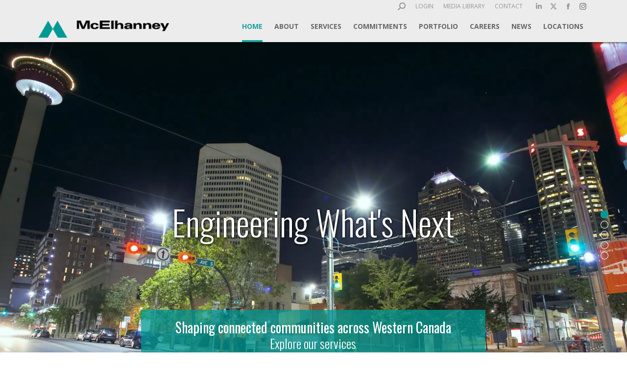

--- FILE ---
content_type: text/html; charset=UTF-8
request_url: https://www.mcelhanney.com/
body_size: 27337
content:
<!DOCTYPE html>
<!--[if !(IE 6) | !(IE 7) | !(IE 8)  ]><!-->
<html lang="en-US" class="no-js">
<!--<![endif]-->
<head>
	<meta charset="UTF-8" />
	<meta http-equiv="X-UA-Compatible" content="IE=Edge,chrome=1" />
		<meta name="viewport" content="width=device-width, initial-scale=1, maximum-scale=1, user-scalable=0">
		<link rel="profile" href="http://gmpg.org/xfn/11" />
	<link rel="pingback" href="https://www.mcelhanney.com/xmlrpc.php" />
		<script type="text/javascript">function theChampLoadEvent(e){var t=window.onload;if(typeof window.onload!="function"){window.onload=e}else{window.onload=function(){t();e()}}}</script>
		<script type="text/javascript">var theChampDefaultLang = 'en_US', theChampCloseIconPath = 'https://www.mcelhanney.com/wp-content/plugins/super-socializer/images/close.png';</script>
		<script>var theChampSiteUrl = 'https://www.mcelhanney.com', theChampVerified = 0, theChampEmailPopup = 0, heateorSsMoreSharePopupSearchText = 'Search';</script>
			<script> var theChampFBKey = '', theChampFBLang = 'en_US', theChampFbLikeMycred = 0, theChampSsga = 0, theChampCommentNotification = 0, theChampHeateorFcmRecentComments = 0, theChampFbIosLogin = 0; </script>
						<script type="text/javascript">var theChampFBCommentUrl = 'https://www.mcelhanney.com/'; var theChampFBCommentColor = ''; var theChampFBCommentNumPosts = ''; var theChampFBCommentWidth = '100%'; var theChampFBCommentOrderby = ''; var theChampCommentingTabs = "wordpress,facebook,disqus", theChampGpCommentsUrl = 'https://www.mcelhanney.com/', theChampDisqusShortname = '', theChampScEnabledTabs = 'wordpress,fb', theChampScLabel = 'Leave a reply', theChampScTabLabels = {"wordpress":"Default Comments (0)","fb":"Facebook Comments","disqus":"Disqus Comments"}, theChampGpCommentsWidth = 0, theChampCommentingId = 'respond'</script>
						<script> var theChampSharingAjaxUrl = 'https://www.mcelhanney.com/wp-admin/admin-ajax.php', heateorSsFbMessengerAPI = 'https://www.facebook.com/dialog/send?app_id=595489497242932&display=popup&link=%encoded_post_url%&redirect_uri=%encoded_post_url%',heateorSsWhatsappShareAPI = 'web', heateorSsUrlCountFetched = [], heateorSsSharesText = 'Shares', heateorSsShareText = 'Share', theChampPluginIconPath = 'https://www.mcelhanney.com/wp-content/plugins/super-socializer/images/logo.png', theChampSaveSharesLocally = 0, theChampHorizontalSharingCountEnable = 0, theChampVerticalSharingCountEnable = 0, theChampSharingOffset = -10, theChampCounterOffset = -10, theChampMobileStickySharingEnabled = 0, heateorSsCopyLinkMessage = "Link copied.";
		var heateorSsVerticalSharingShortUrl = "https://www.mcelhanney.com/";		</script>
			<style type="text/css">
						.the_champ_button_instagram span.the_champ_svg,a.the_champ_instagram span.the_champ_svg{background:radial-gradient(circle at 30% 107%,#fdf497 0,#fdf497 5%,#fd5949 45%,#d6249f 60%,#285aeb 90%)}
					.the_champ_horizontal_sharing .the_champ_svg,.heateor_ss_standard_follow_icons_container .the_champ_svg{
					color: #fff;
				border-width: 0px;
		border-style: solid;
		border-color: transparent;
	}
		.the_champ_horizontal_sharing .theChampTCBackground{
		color:#666;
	}
		.the_champ_horizontal_sharing span.the_champ_svg:hover,.heateor_ss_standard_follow_icons_container span.the_champ_svg:hover{
				border-color: transparent;
	}
		.the_champ_vertical_sharing span.the_champ_svg,.heateor_ss_floating_follow_icons_container span.the_champ_svg{
					color: #fff;
				border-width: 0px;
		border-style: solid;
		border-color: transparent;
	}
		.the_champ_vertical_sharing .theChampTCBackground{
		color:#666;
	}
		.the_champ_vertical_sharing span.the_champ_svg:hover,.heateor_ss_floating_follow_icons_container span.the_champ_svg:hover{
						border-color: transparent;
		}
	@media screen and (max-width:783px){.the_champ_vertical_sharing{display:none!important}}</style>
	<meta name='robots' content='index, follow, max-image-preview:large, max-snippet:-1, max-video-preview:-1' />

	<!-- This site is optimized with the Yoast SEO plugin v23.7 - https://yoast.com/wordpress/plugins/seo/ -->
	<title>Home - McElhanney</title>
	<meta name="description" content="McElhanney&#039;s multi-disciplinary team can take your project from planning to construction and everything in-between. With local knowledge and world-class expertise, we’re passionate about finding ways to improve Western Canada’s communities (big and small), our transportation networks, and our resource industries." />
	<link rel="canonical" href="https://www.mcelhanney.com/" />
	<meta property="og:locale" content="en_US" />
	<meta property="og:type" content="website" />
	<meta property="og:title" content="Home - McElhanney" />
	<meta property="og:description" content="McElhanney&#039;s multi-disciplinary team can take your project from planning to construction and everything in-between. With local knowledge and world-class expertise, we’re passionate about finding ways to improve Western Canada’s communities (big and small), our transportation networks, and our resource industries." />
	<meta property="og:url" content="https://www.mcelhanney.com/" />
	<meta property="og:site_name" content="McElhanney" />
	<meta property="article:modified_time" content="2025-10-27T16:45:41+00:00" />
	<meta property="og:image" content="https://www.mcelhanney.com/wp-content/uploads/2024/11/McElhanney_HomeFeaturedImage.jpg" />
	<meta property="og:image:width" content="1224" />
	<meta property="og:image:height" content="792" />
	<meta property="og:image:type" content="image/jpeg" />
	<meta name="twitter:card" content="summary_large_image" />
	<script type="application/ld+json" class="yoast-schema-graph">{"@context":"https://schema.org","@graph":[{"@type":"WebPage","@id":"https://www.mcelhanney.com/","url":"https://www.mcelhanney.com/","name":"Home - McElhanney","isPartOf":{"@id":"https://www.mcelhanney.com/#website"},"about":{"@id":"https://www.mcelhanney.com/#organization"},"primaryImageOfPage":{"@id":"https://www.mcelhanney.com/#primaryimage"},"image":{"@id":"https://www.mcelhanney.com/#primaryimage"},"thumbnailUrl":"https://www.mcelhanney.com/wp-content/uploads/2024/11/McElhanney_HomeFeaturedImage.jpg","datePublished":"2017-06-24T06:08:51+00:00","dateModified":"2025-10-27T16:45:41+00:00","description":"McElhanney's multi-disciplinary team can take your project from planning to construction and everything in-between. With local knowledge and world-class expertise, we’re passionate about finding ways to improve Western Canada’s communities (big and small), our transportation networks, and our resource industries.","breadcrumb":{"@id":"https://www.mcelhanney.com/#breadcrumb"},"inLanguage":"en-US","potentialAction":[{"@type":"ReadAction","target":["https://www.mcelhanney.com/"]}]},{"@type":"ImageObject","inLanguage":"en-US","@id":"https://www.mcelhanney.com/#primaryimage","url":"https://www.mcelhanney.com/wp-content/uploads/2024/11/McElhanney_HomeFeaturedImage.jpg","contentUrl":"https://www.mcelhanney.com/wp-content/uploads/2024/11/McElhanney_HomeFeaturedImage.jpg","width":1224,"height":792},{"@type":"BreadcrumbList","@id":"https://www.mcelhanney.com/#breadcrumb","itemListElement":[{"@type":"ListItem","position":1,"name":"Home"}]},{"@type":"WebSite","@id":"https://www.mcelhanney.com/#website","url":"https://www.mcelhanney.com/","name":"McElhanney","description":"","publisher":{"@id":"https://www.mcelhanney.com/#organization"},"potentialAction":[{"@type":"SearchAction","target":{"@type":"EntryPoint","urlTemplate":"https://www.mcelhanney.com/?s={search_term_string}"},"query-input":{"@type":"PropertyValueSpecification","valueRequired":true,"valueName":"search_term_string"}}],"inLanguage":"en-US"},{"@type":"Organization","@id":"https://www.mcelhanney.com/#organization","name":"McElhanney","url":"https://www.mcelhanney.com/","logo":{"@type":"ImageObject","inLanguage":"en-US","@id":"https://www.mcelhanney.com/#/schema/logo/image/","url":"https://www.mcelhanney.com/wp-content/uploads/2017/06/logo-mcelhanney-retina.png","contentUrl":"https://www.mcelhanney.com/wp-content/uploads/2017/06/logo-mcelhanney-retina.png","width":534,"height":70,"caption":"McElhanney"},"image":{"@id":"https://www.mcelhanney.com/#/schema/logo/image/"}}]}</script>
	<!-- / Yoast SEO plugin. -->


<link rel='dns-prefetch' href='//fonts.googleapis.com' />
<link rel="alternate" type="application/rss+xml" title="McElhanney &raquo; Feed" href="https://www.mcelhanney.com/feed/" />
<script>
window._wpemojiSettings = {"baseUrl":"https:\/\/s.w.org\/images\/core\/emoji\/15.0.3\/72x72\/","ext":".png","svgUrl":"https:\/\/s.w.org\/images\/core\/emoji\/15.0.3\/svg\/","svgExt":".svg","source":{"concatemoji":"https:\/\/www.mcelhanney.com\/wp-includes\/js\/wp-emoji-release.min.js?ver=6.5.5"}};
/*! This file is auto-generated */
!function(i,n){var o,s,e;function c(e){try{var t={supportTests:e,timestamp:(new Date).valueOf()};sessionStorage.setItem(o,JSON.stringify(t))}catch(e){}}function p(e,t,n){e.clearRect(0,0,e.canvas.width,e.canvas.height),e.fillText(t,0,0);var t=new Uint32Array(e.getImageData(0,0,e.canvas.width,e.canvas.height).data),r=(e.clearRect(0,0,e.canvas.width,e.canvas.height),e.fillText(n,0,0),new Uint32Array(e.getImageData(0,0,e.canvas.width,e.canvas.height).data));return t.every(function(e,t){return e===r[t]})}function u(e,t,n){switch(t){case"flag":return n(e,"\ud83c\udff3\ufe0f\u200d\u26a7\ufe0f","\ud83c\udff3\ufe0f\u200b\u26a7\ufe0f")?!1:!n(e,"\ud83c\uddfa\ud83c\uddf3","\ud83c\uddfa\u200b\ud83c\uddf3")&&!n(e,"\ud83c\udff4\udb40\udc67\udb40\udc62\udb40\udc65\udb40\udc6e\udb40\udc67\udb40\udc7f","\ud83c\udff4\u200b\udb40\udc67\u200b\udb40\udc62\u200b\udb40\udc65\u200b\udb40\udc6e\u200b\udb40\udc67\u200b\udb40\udc7f");case"emoji":return!n(e,"\ud83d\udc26\u200d\u2b1b","\ud83d\udc26\u200b\u2b1b")}return!1}function f(e,t,n){var r="undefined"!=typeof WorkerGlobalScope&&self instanceof WorkerGlobalScope?new OffscreenCanvas(300,150):i.createElement("canvas"),a=r.getContext("2d",{willReadFrequently:!0}),o=(a.textBaseline="top",a.font="600 32px Arial",{});return e.forEach(function(e){o[e]=t(a,e,n)}),o}function t(e){var t=i.createElement("script");t.src=e,t.defer=!0,i.head.appendChild(t)}"undefined"!=typeof Promise&&(o="wpEmojiSettingsSupports",s=["flag","emoji"],n.supports={everything:!0,everythingExceptFlag:!0},e=new Promise(function(e){i.addEventListener("DOMContentLoaded",e,{once:!0})}),new Promise(function(t){var n=function(){try{var e=JSON.parse(sessionStorage.getItem(o));if("object"==typeof e&&"number"==typeof e.timestamp&&(new Date).valueOf()<e.timestamp+604800&&"object"==typeof e.supportTests)return e.supportTests}catch(e){}return null}();if(!n){if("undefined"!=typeof Worker&&"undefined"!=typeof OffscreenCanvas&&"undefined"!=typeof URL&&URL.createObjectURL&&"undefined"!=typeof Blob)try{var e="postMessage("+f.toString()+"("+[JSON.stringify(s),u.toString(),p.toString()].join(",")+"));",r=new Blob([e],{type:"text/javascript"}),a=new Worker(URL.createObjectURL(r),{name:"wpTestEmojiSupports"});return void(a.onmessage=function(e){c(n=e.data),a.terminate(),t(n)})}catch(e){}c(n=f(s,u,p))}t(n)}).then(function(e){for(var t in e)n.supports[t]=e[t],n.supports.everything=n.supports.everything&&n.supports[t],"flag"!==t&&(n.supports.everythingExceptFlag=n.supports.everythingExceptFlag&&n.supports[t]);n.supports.everythingExceptFlag=n.supports.everythingExceptFlag&&!n.supports.flag,n.DOMReady=!1,n.readyCallback=function(){n.DOMReady=!0}}).then(function(){return e}).then(function(){var e;n.supports.everything||(n.readyCallback(),(e=n.source||{}).concatemoji?t(e.concatemoji):e.wpemoji&&e.twemoji&&(t(e.twemoji),t(e.wpemoji)))}))}((window,document),window._wpemojiSettings);
</script>
<style id='wp-emoji-styles-inline-css'>

	img.wp-smiley, img.emoji {
		display: inline !important;
		border: none !important;
		box-shadow: none !important;
		height: 1em !important;
		width: 1em !important;
		margin: 0 0.07em !important;
		vertical-align: -0.1em !important;
		background: none !important;
		padding: 0 !important;
	}
</style>
<style id='wp-block-library-inline-css'>
:root{--wp-admin-theme-color:#007cba;--wp-admin-theme-color--rgb:0,124,186;--wp-admin-theme-color-darker-10:#006ba1;--wp-admin-theme-color-darker-10--rgb:0,107,161;--wp-admin-theme-color-darker-20:#005a87;--wp-admin-theme-color-darker-20--rgb:0,90,135;--wp-admin-border-width-focus:2px;--wp-block-synced-color:#7a00df;--wp-block-synced-color--rgb:122,0,223;--wp-bound-block-color:#9747ff}@media (min-resolution:192dpi){:root{--wp-admin-border-width-focus:1.5px}}.wp-element-button{cursor:pointer}:root{--wp--preset--font-size--normal:16px;--wp--preset--font-size--huge:42px}:root .has-very-light-gray-background-color{background-color:#eee}:root .has-very-dark-gray-background-color{background-color:#313131}:root .has-very-light-gray-color{color:#eee}:root .has-very-dark-gray-color{color:#313131}:root .has-vivid-green-cyan-to-vivid-cyan-blue-gradient-background{background:linear-gradient(135deg,#00d084,#0693e3)}:root .has-purple-crush-gradient-background{background:linear-gradient(135deg,#34e2e4,#4721fb 50%,#ab1dfe)}:root .has-hazy-dawn-gradient-background{background:linear-gradient(135deg,#faaca8,#dad0ec)}:root .has-subdued-olive-gradient-background{background:linear-gradient(135deg,#fafae1,#67a671)}:root .has-atomic-cream-gradient-background{background:linear-gradient(135deg,#fdd79a,#004a59)}:root .has-nightshade-gradient-background{background:linear-gradient(135deg,#330968,#31cdcf)}:root .has-midnight-gradient-background{background:linear-gradient(135deg,#020381,#2874fc)}.has-regular-font-size{font-size:1em}.has-larger-font-size{font-size:2.625em}.has-normal-font-size{font-size:var(--wp--preset--font-size--normal)}.has-huge-font-size{font-size:var(--wp--preset--font-size--huge)}.has-text-align-center{text-align:center}.has-text-align-left{text-align:left}.has-text-align-right{text-align:right}#end-resizable-editor-section{display:none}.aligncenter{clear:both}.items-justified-left{justify-content:flex-start}.items-justified-center{justify-content:center}.items-justified-right{justify-content:flex-end}.items-justified-space-between{justify-content:space-between}.screen-reader-text{border:0;clip:rect(1px,1px,1px,1px);-webkit-clip-path:inset(50%);clip-path:inset(50%);height:1px;margin:-1px;overflow:hidden;padding:0;position:absolute;width:1px;word-wrap:normal!important}.screen-reader-text:focus{background-color:#ddd;clip:auto!important;-webkit-clip-path:none;clip-path:none;color:#444;display:block;font-size:1em;height:auto;left:5px;line-height:normal;padding:15px 23px 14px;text-decoration:none;top:5px;width:auto;z-index:100000}html :where(.has-border-color){border-style:solid}html :where([style*=border-top-color]){border-top-style:solid}html :where([style*=border-right-color]){border-right-style:solid}html :where([style*=border-bottom-color]){border-bottom-style:solid}html :where([style*=border-left-color]){border-left-style:solid}html :where([style*=border-width]){border-style:solid}html :where([style*=border-top-width]){border-top-style:solid}html :where([style*=border-right-width]){border-right-style:solid}html :where([style*=border-bottom-width]){border-bottom-style:solid}html :where([style*=border-left-width]){border-left-style:solid}html :where(img[class*=wp-image-]){height:auto;max-width:100%}:where(figure){margin:0 0 1em}html :where(.is-position-sticky){--wp-admin--admin-bar--position-offset:var(--wp-admin--admin-bar--height,0px)}@media screen and (max-width:600px){html :where(.is-position-sticky){--wp-admin--admin-bar--position-offset:0px}}
</style>
<style id='classic-theme-styles-inline-css'>
/*! This file is auto-generated */
.wp-block-button__link{color:#fff;background-color:#32373c;border-radius:9999px;box-shadow:none;text-decoration:none;padding:calc(.667em + 2px) calc(1.333em + 2px);font-size:1.125em}.wp-block-file__button{background:#32373c;color:#fff;text-decoration:none}
</style>
<link rel='stylesheet' id='contact-form-7-css' href='https://www.mcelhanney.com/wp-content/plugins/contact-form-7/includes/css/styles.css?ver=5.9.6' media='all' />
<link rel='stylesheet' id='megamenu-css' href='https://www.mcelhanney.com/wp-content/uploads/maxmegamenu/style.css?ver=8ccd82' media='all' />
<link rel='stylesheet' id='dashicons-css' href='https://www.mcelhanney.com/wp-includes/css/dashicons.min.css?ver=6.5.5' media='all' />
<link rel='stylesheet' id='megamenu-genericons-css' href='https://www.mcelhanney.com/wp-content/plugins/megamenu-pro/icons/genericons/genericons/genericons.css?ver=2.4.2' media='all' />
<link rel='stylesheet' id='megamenu-fontawesome6-css' href='https://www.mcelhanney.com/wp-content/plugins/megamenu-pro/icons/fontawesome6/css/all.min.css?ver=2.4.2' media='all' />
<link rel='stylesheet' id='custom-style-css' href='https://www.mcelhanney.com/wp-content/themes/dt-the7-child/css/custom-style.css?ver=6.5.5' media='all' />
<link rel='stylesheet' id='the7-font-css' href='https://www.mcelhanney.com/wp-content/themes/dt-the7/fonts/icomoon-the7-font/icomoon-the7-font.min.css?ver=11.11.2' media='all' />
<link rel='stylesheet' id='the7-awesome-fonts-css' href='https://www.mcelhanney.com/wp-content/themes/dt-the7/fonts/FontAwesome/css/all.min.css?ver=11.11.2' media='all' />
<link rel='stylesheet' id='the7-awesome-fonts-back-css' href='https://www.mcelhanney.com/wp-content/themes/dt-the7/fonts/FontAwesome/back-compat.min.css?ver=11.11.2' media='all' />
<link rel='stylesheet' id='the7-Defaults-css' href='https://www.mcelhanney.com/wp-content/uploads/smile_fonts/Defaults/Defaults.css?ver=6.5.5' media='all' />
<link rel='stylesheet' id='the_champ_frontend_css-css' href='https://www.mcelhanney.com/wp-content/plugins/super-socializer/css/front.css?ver=7.13.64' media='all' />
<link rel='stylesheet' id='js_composer_front-css' href='//www.mcelhanney.com/wp-content/uploads/js_composer/js_composer_front_custom.css?ver=7.7.2' media='all' />
<link rel='stylesheet' id='dt-web-fonts-css' href='https://fonts.googleapis.com/css?family=Open+Sans:400,600,700%7CRoboto:400,500,600,700%7COswald:300,400,600,700%7CRaleway:400,600,700' media='all' />
<link rel='stylesheet' id='dt-main-css' href='https://www.mcelhanney.com/wp-content/themes/dt-the7/css/main.min.css?ver=11.11.2' media='all' />
<style id='dt-main-inline-css'>
body #load {
  display: block;
  height: 100%;
  overflow: hidden;
  position: fixed;
  width: 100%;
  z-index: 9901;
  opacity: 1;
  visibility: visible;
  transition: all .35s ease-out;
}
.load-wrap {
  width: 100%;
  height: 100%;
  background-position: center center;
  background-repeat: no-repeat;
  text-align: center;
  display: -ms-flexbox;
  display: -ms-flex;
  display: flex;
  -ms-align-items: center;
  -ms-flex-align: center;
  align-items: center;
  -ms-flex-flow: column wrap;
  flex-flow: column wrap;
  -ms-flex-pack: center;
  -ms-justify-content: center;
  justify-content: center;
}
.load-wrap > svg {
  position: absolute;
  top: 50%;
  left: 50%;
  transform: translate(-50%,-50%);
}
#load {
  background: var(--the7-elementor-beautiful-loading-bg,#ffffff);
  --the7-beautiful-spinner-color2: var(--the7-beautiful-spinner-color,#00958f);
}

</style>
<link rel='stylesheet' id='the7-custom-scrollbar-css' href='https://www.mcelhanney.com/wp-content/themes/dt-the7/lib/custom-scrollbar/custom-scrollbar.min.css?ver=11.11.2' media='all' />
<link rel='stylesheet' id='the7-wpbakery-css' href='https://www.mcelhanney.com/wp-content/themes/dt-the7/css/wpbakery.min.css?ver=11.11.2' media='all' />
<link rel='stylesheet' id='the7-core-css' href='https://www.mcelhanney.com/wp-content/plugins/dt-the7-core/assets/css/post-type.min.css?ver=2.7.9' media='all' />
<link rel='stylesheet' id='the7-css-vars-css' href='https://www.mcelhanney.com/wp-content/uploads/the7-css/css-vars.css?ver=4e562c15a8d2' media='all' />
<link rel='stylesheet' id='dt-custom-css' href='https://www.mcelhanney.com/wp-content/uploads/the7-css/custom.css?ver=4e562c15a8d2' media='all' />
<link rel='stylesheet' id='dt-media-css' href='https://www.mcelhanney.com/wp-content/uploads/the7-css/media.css?ver=4e562c15a8d2' media='all' />
<link rel='stylesheet' id='the7-mega-menu-css' href='https://www.mcelhanney.com/wp-content/uploads/the7-css/mega-menu.css?ver=4e562c15a8d2' media='all' />
<link rel='stylesheet' id='the7-elements-albums-portfolio-css' href='https://www.mcelhanney.com/wp-content/uploads/the7-css/the7-elements-albums-portfolio.css?ver=4e562c15a8d2' media='all' />
<link rel='stylesheet' id='the7-elements-css' href='https://www.mcelhanney.com/wp-content/uploads/the7-css/post-type-dynamic.css?ver=4e562c15a8d2' media='all' />
<link rel='stylesheet' id='style-css' href='https://www.mcelhanney.com/wp-content/themes/dt-the7-child/style.css?ver=11.11.2' media='all' />
<link rel='stylesheet' id='ultimate-vc-addons-style-min-css' href='https://www.mcelhanney.com/wp-content/plugins/Ultimate_VC_Addons/assets/min-css/ultimate.min.css?ver=3.19.19' media='all' />
<script src="https://www.mcelhanney.com/wp-includes/js/jquery/jquery.min.js?ver=3.7.1" id="jquery-core-js"></script>
<script src="https://www.mcelhanney.com/wp-includes/js/jquery/jquery-migrate.min.js?ver=3.4.1" id="jquery-migrate-js"></script>
<script src="//www.mcelhanney.com/wp-content/plugins/revslider/sr6/assets/js/rbtools.min.js?ver=6.7.14" id="tp-tools-js"></script>
<script src="//www.mcelhanney.com/wp-content/plugins/revslider/sr6/assets/js/rs6.min.js?ver=6.7.14" id="revmin-js"></script>
<script id="snazzymaps-js-js-extra">
var SnazzyDataForSnazzyMaps = [];
SnazzyDataForSnazzyMaps={"id":24115,"name":"nameless","description":"copied some dude but no names yeah","url":"https:\/\/snazzymaps.com\/style\/24115\/nameless","imageUrl":"https:\/\/snazzy-maps-cdn.azureedge.net\/assets\/24115-nameless.png?v=20170626050011","json":"[{\"featureType\":\"all\",\"elementType\":\"all\",\"stylers\":[{\"hue\":\"#ff0000\"},{\"saturation\":-100},{\"lightness\":-30}]},{\"featureType\":\"all\",\"elementType\":\"labels.text.fill\",\"stylers\":[{\"color\":\"#ffffff\"}]},{\"featureType\":\"all\",\"elementType\":\"labels.text.stroke\",\"stylers\":[{\"color\":\"#353535\"}]},{\"featureType\":\"administrative\",\"elementType\":\"labels\",\"stylers\":[{\"visibility\":\"off\"}]},{\"featureType\":\"administrative.country\",\"elementType\":\"labels\",\"stylers\":[{\"visibility\":\"off\"}]},{\"featureType\":\"administrative.province\",\"elementType\":\"labels\",\"stylers\":[{\"visibility\":\"off\"}]},{\"featureType\":\"administrative.locality\",\"elementType\":\"labels\",\"stylers\":[{\"visibility\":\"off\"}]},{\"featureType\":\"administrative.neighborhood\",\"elementType\":\"labels\",\"stylers\":[{\"visibility\":\"off\"}]},{\"featureType\":\"landscape\",\"elementType\":\"geometry\",\"stylers\":[{\"color\":\"#656565\"}]},{\"featureType\":\"landscape\",\"elementType\":\"labels\",\"stylers\":[{\"visibility\":\"off\"}]},{\"featureType\":\"poi\",\"elementType\":\"geometry.fill\",\"stylers\":[{\"color\":\"#505050\"}]},{\"featureType\":\"poi\",\"elementType\":\"geometry.stroke\",\"stylers\":[{\"color\":\"#808080\"}]},{\"featureType\":\"poi\",\"elementType\":\"labels\",\"stylers\":[{\"visibility\":\"off\"}]},{\"featureType\":\"road\",\"elementType\":\"geometry\",\"stylers\":[{\"color\":\"#454545\"}]},{\"featureType\":\"road\",\"elementType\":\"labels\",\"stylers\":[{\"visibility\":\"off\"}]},{\"featureType\":\"transit\",\"elementType\":\"labels\",\"stylers\":[{\"hue\":\"#000000\"},{\"saturation\":100},{\"lightness\":-40},{\"invert_lightness\":true},{\"gamma\":1.5},{\"visibility\":\"off\"}]},{\"featureType\":\"water\",\"elementType\":\"labels\",\"stylers\":[{\"visibility\":\"off\"}]}]","views":5224,"favorites":81,"createdBy":{"name":"mehsc","url":null},"createdOn":"2015-06-09T12:19:44.787","tags":["dark","monochrome","no-labels"],"colors":["gray"]};
</script>
<script src="https://www.mcelhanney.com/wp-content/plugins/snazzy-maps/snazzymaps.js?ver=1.4.0" id="snazzymaps-js-js"></script>
<script id="wpgmza_data-js-extra">
var wpgmza_google_api_status = {"message":"Enqueued","code":"ENQUEUED"};
</script>
<script src="https://www.mcelhanney.com/wp-content/plugins/wp-google-maps/wpgmza_data.js?ver=6.5.5" id="wpgmza_data-js"></script>
<script src="https://www.mcelhanney.com/wp-content/themes/dt-the7-child/js/jquery.cookie.js?ver=6.5.5" id="jQueryCookie-js"></script>
<script id="dt-above-fold-js-extra">
var dtLocal = {"themeUrl":"https:\/\/www.mcelhanney.com\/wp-content\/themes\/dt-the7","passText":"To view this protected post, enter the password below:","moreButtonText":{"loading":"Loading...","loadMore":"Load more"},"postID":"2","ajaxurl":"https:\/\/www.mcelhanney.com\/wp-admin\/admin-ajax.php","REST":{"baseUrl":"https:\/\/www.mcelhanney.com\/wp-json\/the7\/v1","endpoints":{"sendMail":"\/send-mail"}},"contactMessages":{"required":"One or more fields have an error. Please check and try again.","terms":"Please accept the privacy policy.","fillTheCaptchaError":"Please, fill the captcha."},"captchaSiteKey":"","ajaxNonce":"f3c9713417","pageData":{"type":"page","template":"page","layout":null},"themeSettings":{"smoothScroll":"off","lazyLoading":false,"desktopHeader":{"height":86},"ToggleCaptionEnabled":"disabled","ToggleCaption":"Navigation","floatingHeader":{"showAfter":86,"showMenu":true,"height":86,"logo":{"showLogo":true,"html":"<img class=\" preload-me\" src=\"https:\/\/www.mcelhanney.com\/wp-content\/uploads\/2017\/06\/logo-mcelhanney.png\" srcset=\"https:\/\/www.mcelhanney.com\/wp-content\/uploads\/2017\/06\/logo-mcelhanney.png 267w, https:\/\/www.mcelhanney.com\/wp-content\/uploads\/2018\/01\/mcelhanney-logo.png 538w\" width=\"267\" height=\"35\"   sizes=\"267px\" alt=\"McElhanney\" \/>","url":"https:\/\/www.mcelhanney.com\/"}},"topLine":{"floatingTopLine":{"logo":{"showLogo":false,"html":""}}},"mobileHeader":{"firstSwitchPoint":960,"secondSwitchPoint":0,"firstSwitchPointHeight":60,"secondSwitchPointHeight":60,"mobileToggleCaptionEnabled":"disabled","mobileToggleCaption":"Menu"},"stickyMobileHeaderFirstSwitch":{"logo":{"html":"<img class=\" preload-me\" src=\"https:\/\/www.mcelhanney.com\/wp-content\/uploads\/2017\/06\/logo-mcelhanney.png\" srcset=\"https:\/\/www.mcelhanney.com\/wp-content\/uploads\/2017\/06\/logo-mcelhanney.png 267w, https:\/\/www.mcelhanney.com\/wp-content\/uploads\/2018\/01\/mcelhanney-logo.png 538w\" width=\"267\" height=\"35\"   sizes=\"267px\" alt=\"McElhanney\" \/>"}},"stickyMobileHeaderSecondSwitch":{"logo":{"html":"<img class=\" preload-me\" src=\"https:\/\/www.mcelhanney.com\/wp-content\/uploads\/2017\/06\/logo-mcelhanney.png\" srcset=\"https:\/\/www.mcelhanney.com\/wp-content\/uploads\/2017\/06\/logo-mcelhanney.png 267w, https:\/\/www.mcelhanney.com\/wp-content\/uploads\/2018\/01\/mcelhanney-logo.png 538w\" width=\"267\" height=\"35\"   sizes=\"267px\" alt=\"McElhanney\" \/>"}},"sidebar":{"switchPoint":990},"boxedWidth":"1440px"},"VCMobileScreenWidth":"768"};
var dtShare = {"shareButtonText":{"facebook":"Share on Facebook","twitter":"Share on X","pinterest":"Pin it","linkedin":"Share on Linkedin","whatsapp":"Share on Whatsapp"},"overlayOpacity":"85"};
</script>
<script src="https://www.mcelhanney.com/wp-content/themes/dt-the7/js/above-the-fold.min.js?ver=11.11.2" id="dt-above-fold-js"></script>
<script src="https://www.mcelhanney.com/wp-includes/js/jquery/ui/core.min.js?ver=1.13.2" id="jquery-ui-core-js"></script>
<script src="https://www.mcelhanney.com/wp-content/plugins/Ultimate_VC_Addons/assets/min-js/ultimate.min.js?ver=3.19.19" id="ultimate-vc-addons-script-js"></script>
<script src="https://www.mcelhanney.com/wp-content/plugins/Ultimate_VC_Addons/assets/min-js/ultimate_bg.min.js?ver=3.19.19" id="ultimate-vc-addons-row-bg-js"></script>
<script></script><link rel="https://api.w.org/" href="https://www.mcelhanney.com/wp-json/" /><link rel="alternate" type="application/json" href="https://www.mcelhanney.com/wp-json/wp/v2/pages/2" /><link rel="EditURI" type="application/rsd+xml" title="RSD" href="https://www.mcelhanney.com/xmlrpc.php?rsd" />
<meta name="generator" content="WordPress 6.5.5" />
<link rel='shortlink' href='https://www.mcelhanney.com/' />
<link rel="alternate" type="application/json+oembed" href="https://www.mcelhanney.com/wp-json/oembed/1.0/embed?url=https%3A%2F%2Fwww.mcelhanney.com%2F" />
<link rel="alternate" type="text/xml+oembed" href="https://www.mcelhanney.com/wp-json/oembed/1.0/embed?url=https%3A%2F%2Fwww.mcelhanney.com%2F&#038;format=xml" />
		<script>
			( function() {
				window.onpageshow = function( event ) {
					// Defined window.wpforms means that a form exists on a page.
					// If so and back/forward button has been clicked,
					// force reload a page to prevent the submit button state stuck.
					if ( typeof window.wpforms !== 'undefined' && event.persisted ) {
						window.location.reload();
					}
				};
			}() );
		</script>
		<meta name="generator" content="Powered by WPBakery Page Builder - drag and drop page builder for WordPress."/>
<meta name="generator" content="Powered by Slider Revolution 6.7.14 - responsive, Mobile-Friendly Slider Plugin for WordPress with comfortable drag and drop interface." />
<script type="text/javascript" id="the7-loader-script">
document.addEventListener("DOMContentLoaded", function(event) {
	var load = document.getElementById("load");
	if(!load.classList.contains('loader-removed')){
		var removeLoading = setTimeout(function() {
			load.className += " loader-removed";
		}, 300);
	}
});
</script>
		<link rel="icon" href="https://www.mcelhanney.com/wp-content/uploads/2017/06/favicon-16x16.png" type="image/png" sizes="16x16"/><link rel="icon" href="https://www.mcelhanney.com/wp-content/uploads/2017/06/favicon-32x32.png" type="image/png" sizes="32x32"/><link rel="apple-touch-icon" href="https://www.mcelhanney.com/wp-content/uploads/2017/06/favicon-60x60.png"><link rel="apple-touch-icon" sizes="76x76" href="https://www.mcelhanney.com/wp-content/uploads/2017/06/favicon-76x76.png"><link rel="apple-touch-icon" sizes="120x120" href="https://www.mcelhanney.com/wp-content/uploads/2017/06/favicon-120x120.png"><link rel="apple-touch-icon" sizes="152x152" href="https://www.mcelhanney.com/wp-content/uploads/2017/06/favicon-152x152.png"><script>function setREVStartSize(e){
			//window.requestAnimationFrame(function() {
				window.RSIW = window.RSIW===undefined ? window.innerWidth : window.RSIW;
				window.RSIH = window.RSIH===undefined ? window.innerHeight : window.RSIH;
				try {
					var pw = document.getElementById(e.c).parentNode.offsetWidth,
						newh;
					pw = pw===0 || isNaN(pw) || (e.l=="fullwidth" || e.layout=="fullwidth") ? window.RSIW : pw;
					e.tabw = e.tabw===undefined ? 0 : parseInt(e.tabw);
					e.thumbw = e.thumbw===undefined ? 0 : parseInt(e.thumbw);
					e.tabh = e.tabh===undefined ? 0 : parseInt(e.tabh);
					e.thumbh = e.thumbh===undefined ? 0 : parseInt(e.thumbh);
					e.tabhide = e.tabhide===undefined ? 0 : parseInt(e.tabhide);
					e.thumbhide = e.thumbhide===undefined ? 0 : parseInt(e.thumbhide);
					e.mh = e.mh===undefined || e.mh=="" || e.mh==="auto" ? 0 : parseInt(e.mh,0);
					if(e.layout==="fullscreen" || e.l==="fullscreen")
						newh = Math.max(e.mh,window.RSIH);
					else{
						e.gw = Array.isArray(e.gw) ? e.gw : [e.gw];
						for (var i in e.rl) if (e.gw[i]===undefined || e.gw[i]===0) e.gw[i] = e.gw[i-1];
						e.gh = e.el===undefined || e.el==="" || (Array.isArray(e.el) && e.el.length==0)? e.gh : e.el;
						e.gh = Array.isArray(e.gh) ? e.gh : [e.gh];
						for (var i in e.rl) if (e.gh[i]===undefined || e.gh[i]===0) e.gh[i] = e.gh[i-1];
											
						var nl = new Array(e.rl.length),
							ix = 0,
							sl;
						e.tabw = e.tabhide>=pw ? 0 : e.tabw;
						e.thumbw = e.thumbhide>=pw ? 0 : e.thumbw;
						e.tabh = e.tabhide>=pw ? 0 : e.tabh;
						e.thumbh = e.thumbhide>=pw ? 0 : e.thumbh;
						for (var i in e.rl) nl[i] = e.rl[i]<window.RSIW ? 0 : e.rl[i];
						sl = nl[0];
						for (var i in nl) if (sl>nl[i] && nl[i]>0) { sl = nl[i]; ix=i;}
						var m = pw>(e.gw[ix]+e.tabw+e.thumbw) ? 1 : (pw-(e.tabw+e.thumbw)) / (e.gw[ix]);
						newh =  (e.gh[ix] * m) + (e.tabh + e.thumbh);
					}
					var el = document.getElementById(e.c);
					if (el!==null && el) el.style.height = newh+"px";
					el = document.getElementById(e.c+"_wrapper");
					if (el!==null && el) {
						el.style.height = newh+"px";
						el.style.display = "block";
					}
				} catch(e){
					console.log("Failure at Presize of Slider:" + e)
				}
			//});
		  };</script>
		<style id="wp-custom-css">
			.banner_home small {
		font-size:92.857%;
}
.banner_home b{
	font-weight:500
}
.banner_home .hermes .tp-bullet {	
    box-shadow: inset 0 0 0 1px #fff !important;
}
.row_slider rs-module-wrap{
	left:0 !important;
}
@media (min-width: 778px){	
.banner_home .hermes.tp-bullets {
			right: 0;
			left: auto !important;
			top: 50% !important;
			width:16px !important;
	}
.banner_home .hermes .tp-bullet{
		position:relative !important;
    left: auto !important;
    margin-bottom: 5px;
		right:30px;
	}
}		</style>
		<style type="text/css" data-type="vc_shortcodes-custom-css">.vc_custom_1705352051738{margin-top: 0px !important;margin-right: 0px !important;margin-bottom: 0px !important;margin-left: 0px !important;border-top-width: 0px !important;border-right-width: 0px !important;border-bottom-width: 0px !important;border-left-width: 0px !important;padding-top: 0px !important;padding-right: 0px !important;padding-bottom: 0px !important;padding-left: 0px !important;}.vc_custom_1705352051738{margin-top: 0px !important;margin-right: 0px !important;margin-bottom: 0px !important;margin-left: 0px !important;border-top-width: 0px !important;border-right-width: 0px !important;border-bottom-width: 0px !important;border-left-width: 0px !important;padding-top: 0px !important;padding-right: 0px !important;padding-bottom: 0px !important;padding-left: 0px !important;}.vc_custom_1515172290406{padding-top: 40px !important;padding-bottom: 40px !important;background: #f2f3f3 url(/wp-content/uploads/2018/01/who-we-are-topographical-background-1.jpg?id=1947) !important;}.vc_custom_1499261728382{padding-top: 40px !important;padding-bottom: 20px !important;}.vc_custom_1511221456630{margin-top: 0px !important;margin-right: 0px !important;margin-bottom: 0px !important;margin-left: 0px !important;border-top-width: 0px !important;border-right-width: 0px !important;border-bottom-width: 0px !important;border-left-width: 0px !important;padding-top: 0px !important;padding-right: 0px !important;padding-bottom: 0px !important;padding-left: 0px !important;}.vc_custom_1515172423255{margin-top: 0px !important;margin-right: 0px !important;margin-bottom: 0px !important;margin-left: 0px !important;border-top-width: 0px !important;border-right-width: 0px !important;border-bottom-width: 0px !important;border-left-width: 0px !important;padding-top: 58px !important;padding-right: 0px !important;padding-bottom: 58px !important;padding-left: 0px !important;background: #a9ba3b url(/wp-content/uploads/2018/01/join-us-topographical-background-1.jpg?id=1949) !important;background-position: center !important;background-repeat: no-repeat !important;background-size: cover !important;}.vc_custom_1499261858181{padding-top: 40px !important;}.vc_custom_1499261578467{padding-top: 20px !important;padding-bottom: 20px !important;}.vc_custom_1515173002040{margin-top: 0px !important;margin-right: 0px !important;margin-bottom: 50px !important;margin-left: 0px !important;border-top-width: 0px !important;border-right-width: 0px !important;border-bottom-width: 0px !important;border-left-width: 0px !important;padding-top: 0px !important;padding-right: 0px !important;padding-bottom: 0px !important;padding-left: 0px !important;}.vc_custom_1705543700747{margin-top: 0px !important;margin-right: 0px !important;margin-bottom: 0px !important;margin-left: 0px !important;border-top-width: 0px !important;border-right-width: 0px !important;border-bottom-width: 0px !important;border-left-width: 0px !important;padding-top: 0px !important;padding-right: 0px !important;padding-bottom: 0px !important;padding-left: 0px !important;}.vc_custom_1705543710995{margin-top: 0px !important;margin-right: 0px !important;margin-bottom: 0px !important;margin-left: 0px !important;border-top-width: 0px !important;border-right-width: 0px !important;border-bottom-width: 0px !important;border-left-width: 0px !important;padding-top: 0px !important;padding-right: 0px !important;padding-bottom: 0px !important;padding-left: 0px !important;}.vc_custom_1501089527731{margin-top: 0px !important;margin-right: 0px !important;margin-bottom: 0px !important;margin-left: 0px !important;border-top-width: 0px !important;border-right-width: 0px !important;border-bottom-width: 0px !important;border-left-width: 0px !important;padding-top: 0px !important;padding-right: 0px !important;padding-bottom: 30px !important;padding-left: 0px !important;background-image: url(/wp-content/uploads/2017/06/mcelhanney-m.png?id=72) !important;background-position: center !important;background-repeat: no-repeat !important;background-size: contain !important;}.vc_custom_1698081460703{margin-bottom: 35px !important;}.vc_custom_1511220699440{margin: 0px !important;border-width: 0px !important;padding: 0px !important;}.vc_custom_1741220891084{margin-top: 0px !important;margin-right: 0px !important;margin-bottom: 0px !important;margin-left: 0px !important;border-top-width: 0px !important;border-right-width: 0px !important;border-bottom-width: 0px !important;border-left-width: 0px !important;padding-top: 0px !important;padding-right: 0px !important;padding-bottom: 0px !important;padding-left: 0px !important;}</style><noscript><style> .wpb_animate_when_almost_visible { opacity: 1; }</style></noscript><style type="text/css">/** Mega Menu CSS Disabled **/</style>
<meta name="google-site-verification" content="eViUWw-U2MsECwSn07-ZcpExNTJvvMWFDKZbntdojeQ" />
<script type="text/javascript">
			var _gaq = _gaq || [];
			_gaq.push(['_setAccount', 'UA-38680808-1']);
			_gaq.push(['_setDomainName', 'mcelhanney.com']);
			_gaq.push(['_trackPageview']);

			(function () {
			    var ga = document.createElement('script');
			    ga.type = 'text/javascript';
			    ga.async = true;
			    ga.src = ('https:' == document.location.protocol ? 'https://ssl' : 'http://www') + '.google-analytics.com/ga.js';
			    var s = document.getElementsByTagName('script')[0];
			    s.parentNode.insertBefore(ga, s);
			})();
</script>

<!-- LinkedIn Insights 2021-04-21-->

<script type="text/javascript"> _linkedin_partner_id = "3099588"; window._linkedin_data_partner_ids = window._linkedin_data_partner_ids || []; window._linkedin_data_partner_ids.push(_linkedin_partner_id); </script><script type="text/javascript"> (function(){var s = document.getElementsByTagName("script")[0]; var b = document.createElement("script"); b.type = "text/javascript";b.async = true; b.src = "https://snap.licdn.com/li.lms-analytics/insight.min.js"; s.parentNode.insertBefore(b, s);})(); </script> <noscript> <img height="1" width="1" style="display:none;" alt="" src="https://px.ads.linkedin.com/collect/?pid=3099588&fmt=gif" /> </noscript>

<!-- 2022-12-01, Replaced by Google Tag Manager 2023-06-21 -->

<!--<script async src=https://www.googletagmanager.com/gtag/js?id=G-5YB7PJ55HF></script> <script> window.dataLayer = window.dataLayer || []; function gtag(){dataLayer.push(arguments);} gtag('js', new Date()); gtag('config', 'G-5YB7PJ55HF'); </script>-->

<!-- 2023-06-23 -->

<!-- Google Tag Manager -->
<script>(function(w,d,s,l,i){w[l]=w[l]||[];w[l].push({'gtm.start':
new Date().getTime(),event:'gtm.js'});var f=d.getElementsByTagName(s)[0],
j=d.createElement(s),dl=l!='dataLayer'?'&l='+l:'';j.async=true;j.src=
'https://www.googletagmanager.com/gtm.js?id='+i+dl;f.parentNode.insertBefore(j,f);
})(window,document,'script','dataLayer','GTM-KCH79Z6');</script>
<!-- End Google Tag Manager -->

<script type="text/javascript">
/** June/July 2024 Google Maps API Polyfill.io vulnerabilty
 * 
 *  According to Graphicall Speaking, 
 *  
 * It is using Polyfill.IO on this site. 
 * We should replace it with a more secure alternative via JavaScript code. 
 * Cloudflare provides an option to automatically substitute Polyfill.io 
 * links with their mirrored version, which enhances security, more details 
 * in https://blog.cloudflare.com/automatically-replacing-polyfill-io-links-
 * with-cloudflares-mirror-for-a-safer-internet. 
 * Alternatively, we can add function to source code to achieve the same result: 
 * 
 **/
	
	function replacePolyfillLinks() {
    const scripts = document.querySelectorAll('script[src*="polyfill.io"]');
    scripts.forEach(script => {
        const newSrc = script.src.replace('cdn.polyfill.io', 'cdnjs.cloudflare.com/ajax/libs/polyfill');
        script.src = newSrc;
    });
	}

	window.onload = replacePolyfillLinks();

</script>
<!-- END -->

<style id='the7-custom-inline-css' type='text/css'>
.intro-row {
     background:url('/wp-content/uploads/2017/07/intro-gradient-background.jpg') top left repeat-x!important;
     background-size:contain!important;
}

.masthead:before {
     content:' ';
     position:absolute;
     bottom:-6px;;
     left:0;
     width:100%;
     background:url('/wp-content/uploads/2017/07/nav-shadow.png') center center repeat-x;
     height:6px;
}

.mega-sub-menu {
     background:#fff url('/wp-content/uploads/2017/07/nav-shadow.png') top center repeat-x!important;
}
</style>
</head>
<body  id="the7-body" class="home page-template-default page page-id-2 wp-embed-responsive the7-core-ver-2.7.9 mega-menu-primary title-off dt-responsive-on right-mobile-menu-close-icon ouside-menu-close-icon mobile-hamburger-close-bg-enable mobile-hamburger-close-bg-hover-enable  fade-medium-mobile-menu-close-icon fade-medium-menu-close-icon srcset-enabled btn-flat custom-btn-color custom-btn-hover-color phantom-sticky phantom-disable-decoration phantom-custom-logo-on sticky-mobile-header top-header first-switch-logo-left first-switch-menu-right second-switch-logo-left second-switch-menu-right layzr-loading-on popup-message-style the7-ver-11.11.2 dt-fa-compatibility wpb-js-composer js-comp-ver-7.7.2 vc_responsive">
<!-- The7 11.11.2 -->
<div id="load" class="spinner-loader">
	<div class="load-wrap"><style type="text/css">
    [class*="the7-spinner-animate-"]{
        animation: spinner-animation 1s cubic-bezier(1,1,1,1) infinite;
        x:46.5px;
        y:40px;
        width:7px;
        height:20px;
        fill:var(--the7-beautiful-spinner-color2);
        opacity: 0.2;
    }
    .the7-spinner-animate-2{
        animation-delay: 0.083s;
    }
    .the7-spinner-animate-3{
        animation-delay: 0.166s;
    }
    .the7-spinner-animate-4{
         animation-delay: 0.25s;
    }
    .the7-spinner-animate-5{
         animation-delay: 0.33s;
    }
    .the7-spinner-animate-6{
         animation-delay: 0.416s;
    }
    .the7-spinner-animate-7{
         animation-delay: 0.5s;
    }
    .the7-spinner-animate-8{
         animation-delay: 0.58s;
    }
    .the7-spinner-animate-9{
         animation-delay: 0.666s;
    }
    .the7-spinner-animate-10{
         animation-delay: 0.75s;
    }
    .the7-spinner-animate-11{
        animation-delay: 0.83s;
    }
    .the7-spinner-animate-12{
        animation-delay: 0.916s;
    }
    @keyframes spinner-animation{
        from {
            opacity: 1;
        }
        to{
            opacity: 0;
        }
    }
</style>
<svg width="75px" height="75px" xmlns="http://www.w3.org/2000/svg" viewBox="0 0 100 100" preserveAspectRatio="xMidYMid">
	<rect class="the7-spinner-animate-1" rx="5" ry="5" transform="rotate(0 50 50) translate(0 -30)"></rect>
	<rect class="the7-spinner-animate-2" rx="5" ry="5" transform="rotate(30 50 50) translate(0 -30)"></rect>
	<rect class="the7-spinner-animate-3" rx="5" ry="5" transform="rotate(60 50 50) translate(0 -30)"></rect>
	<rect class="the7-spinner-animate-4" rx="5" ry="5" transform="rotate(90 50 50) translate(0 -30)"></rect>
	<rect class="the7-spinner-animate-5" rx="5" ry="5" transform="rotate(120 50 50) translate(0 -30)"></rect>
	<rect class="the7-spinner-animate-6" rx="5" ry="5" transform="rotate(150 50 50) translate(0 -30)"></rect>
	<rect class="the7-spinner-animate-7" rx="5" ry="5" transform="rotate(180 50 50) translate(0 -30)"></rect>
	<rect class="the7-spinner-animate-8" rx="5" ry="5" transform="rotate(210 50 50) translate(0 -30)"></rect>
	<rect class="the7-spinner-animate-9" rx="5" ry="5" transform="rotate(240 50 50) translate(0 -30)"></rect>
	<rect class="the7-spinner-animate-10" rx="5" ry="5" transform="rotate(270 50 50) translate(0 -30)"></rect>
	<rect class="the7-spinner-animate-11" rx="5" ry="5" transform="rotate(300 50 50) translate(0 -30)"></rect>
	<rect class="the7-spinner-animate-12" rx="5" ry="5" transform="rotate(330 50 50) translate(0 -30)"></rect>
</svg></div>
</div>
<div id="page">
	<a class="skip-link screen-reader-text" href="#content">Skip to content</a>

<div class="masthead inline-header left widgets full-height surround shadow-mobile-header-decoration small-mobile-menu-icon mobile-menu-icon-bg-on mobile-menu-icon-hover-bg-on dt-parent-menu-clickable show-sub-menu-on-hover show-device-logo show-mobile-logo"  role="banner">

	<div class="top-bar top-bar-line-hide">
	<div class="top-bar-bg" ></div>
	<div class="mini-widgets left-widgets"></div><div class="right-widgets mini-widgets"><div class="mini-search show-on-desktop in-top-bar-right near-logo-second-switch popup-search custom-icon"><form class="searchform mini-widget-searchform" role="search" method="get" action="https://www.mcelhanney.com/">

	<div class="screen-reader-text">Search:</div>

	
		<a href="" class="submit text-disable"><i class=" mw-icon the7-mw-icon-search-bold"></i></a>
		<div class="popup-search-wrap">
			<input type="text" class="field searchform-s" name="s" value="" placeholder="Type and hit enter …" title="Search form"/>
			<a href="" class="search-icon"><i class="the7-mw-icon-search-bold"></i></a>
		</div>

			<input type="submit" class="assistive-text searchsubmit" value="Go!"/>
</form>
</div><div class="text-area show-on-desktop in-top-bar-right in-menu-second-switch"><p><a href="/login/">LOGIN</a></p>
</div><div class="text-area show-on-desktop in-top-bar-right in-menu-second-switch"><p><a href="/media-library/">MEDIA LIBRARY</a></p>
</div><div class="text-area show-on-desktop in-top-bar-right in-menu-second-switch"><p><a href="/locations/">CONTACT</a></p>
</div><div class="soc-ico show-on-desktop in-menu-first-switch near-logo-second-switch disabled-bg disabled-border border-off hover-disabled-bg hover-disabled-border  hover-border-off"><a title="Linkedin page opens in new window" href="http://www.linkedin.com/company/mcelhanney" target="_blank" class="linkedin"><span class="soc-font-icon"></span><span class="screen-reader-text">Linkedin page opens in new window</span></a><a title="X page opens in new window" href="https://twitter.com/McElhanney" target="_blank" class="twitter"><span class="soc-font-icon"></span><span class="screen-reader-text">X page opens in new window</span></a><a title="Facebook page opens in new window" href="https://www.facebook.com/McElhanney" target="_blank" class="facebook"><span class="soc-font-icon"></span><span class="screen-reader-text">Facebook page opens in new window</span></a><a title="Instagram page opens in new window" href="https://www.instagram.com/mcelhanney/?hl=en" target="_blank" class="instagram"><span class="soc-font-icon"></span><span class="screen-reader-text">Instagram page opens in new window</span></a></div></div></div>

	<header class="header-bar">

		<div class="branding">
	<div id="site-title" class="assistive-text">McElhanney</div>
	<div id="site-description" class="assistive-text"></div>
	<a class="" href="https://www.mcelhanney.com/"><img class=" preload-me" src="https://www.mcelhanney.com/wp-content/uploads/2017/06/logo-mcelhanney.png" srcset="https://www.mcelhanney.com/wp-content/uploads/2017/06/logo-mcelhanney.png 267w, https://www.mcelhanney.com/wp-content/uploads/2018/01/mcelhanney-logo.png 538w" width="267" height="35"   sizes="267px" alt="McElhanney" /><img class="mobile-logo preload-me" src="https://www.mcelhanney.com/wp-content/uploads/2017/06/logo-mcelhanney.png" srcset="https://www.mcelhanney.com/wp-content/uploads/2017/06/logo-mcelhanney.png 267w, https://www.mcelhanney.com/wp-content/uploads/2018/01/mcelhanney-logo.png 538w" width="267" height="35"   sizes="267px" alt="McElhanney" /></a></div>

		<ul id="primary-menu" class="main-nav underline-decoration upwards-line level-arrows-on outside-item-remove-margin"><div id="mega-menu-wrap-primary" class="mega-menu-wrap"><div class="mega-menu-toggle" tabindex="0"><div class='mega-toggle-block mega-menu-toggle-block mega-toggle-block-right mega-toggle-block-1' id='mega-toggle-block-1'></div></div><ul id="mega-menu-primary" class="mega-menu mega-menu-horizontal mega-no-js" data-event="hover" data-effect="disabled" data-effect-speed="200" data-second-click="close" data-document-click="collapse" data-vertical-behaviour="standard" data-breakpoint="600" data-unbind="true" data-overlay-desktop="false" data-overlay-mobile="false"><li class='mega-menu-item mega-menu-item-type-post_type mega-menu-item-object-page mega-menu-item-home mega-current-menu-item mega-page_item mega-page-item-2 mega-current_page_item mega-align-bottom-left mega-menu-flyout mega-menu-item-14571' id='mega-menu-item-14571'><a class="mega-menu-link" href="https://www.mcelhanney.com/" tabindex="0" style="background-image:url();"><span>Home</span></a></li><li class='mega-menu-item mega-menu-item-type-post_type mega-menu-item-object-page mega-align-bottom-left mega-menu-flyout mega-menu-item-44' id='mega-menu-item-44'><a class="mega-menu-link" href="https://www.mcelhanney.com/about-2/" tabindex="0" style="background-image:url();"><span>About</span></a></li><li class='mega-menu-item mega-menu-item-type-post_type mega-menu-item-object-page mega-menu-item-has-children mega-align-bottom-right mega-menu-megamenu mega-hide-arrow mega-menu-item-43' id='mega-menu-item-43'><a class="mega-menu-link" href="https://www.mcelhanney.com/services/" aria-haspopup="true" tabindex="0" style="background-image:url();"><span>Services</span></a>
<ul class="mega-sub-menu">
<li class='mega-menu-item mega-menu-item-type-post_type mega-menu-item-object-page mega-menu-columns-1-of-3 mega-menu-item-603' id='mega-menu-item-603'><a class="mega-menu-link" href="https://www.mcelhanney.com/services/geomatics/" style="background-image:url(https://www.mcelhanney.com/wp-content/uploads/2017/07/surveying-thumbnail.jpg);"><span>Geomatics</span></a></li><li class='mega-menu-item mega-menu-item-type-post_type mega-menu-item-object-page mega-menu-columns-1-of-3 mega-menu-item-598' id='mega-menu-item-598'><a class="mega-menu-link" href="https://www.mcelhanney.com/services/engineering/" style="background-image:url(https://www.mcelhanney.com/wp-content/uploads/2017/07/engineering-thumbnail.jpg);"><span>Engineering</span></a></li><li class='mega-menu-item mega-menu-item-type-post_type mega-menu-item-object-page mega-menu-columns-1-of-3 mega-menu-item-15357' id='mega-menu-item-15357'><a class="mega-menu-link" href="https://www.mcelhanney.com/services/geospatial/" style="background-image:url(https://www.mcelhanney.com/wp-content/uploads/2024/06/Steveston-2-small.png);"><span>Geospatial</span></a></li><li class='mega-menu-item mega-menu-item-type-post_type mega-menu-item-object-page mega-menu-columns-1-of-3 mega-menu-clear mega-menu-item-326' id='mega-menu-item-326'><a class="mega-menu-link" href="https://www.mcelhanney.com/services/planning/" style="background-image:url(https://www.mcelhanney.com/wp-content/uploads/2017/07/planning-thumbnail.jpg);"><span>Planning</span></a></li><li class='mega-menu-item mega-menu-item-type-post_type mega-menu-item-object-page mega-menu-columns-1-of-3 mega-menu-item-600' id='mega-menu-item-600'><a class="mega-menu-link" href="https://www.mcelhanney.com/services/landscape-architecture/" style="background-image:url(https://www.mcelhanney.com/wp-content/uploads/2018/01/Services-LandArch-Tile-thumbnails.jpg);"><span>Landscape Architecture</span></a></li><li class='mega-menu-item mega-menu-item-type-post_type mega-menu-item-object-page mega-menu-columns-1-of-3 mega-menu-item-599' id='mega-menu-item-599'><a class="mega-menu-link" href="https://www.mcelhanney.com/services/environmental/" style="background-image:url(https://www.mcelhanney.com/wp-content/uploads/2017/07/environmental-thumbnail.jpg);"><span>Environmental</span></a></li></ul>
</li><li class='mega-menu-item mega-menu-item-type-post_type mega-menu-item-object-page mega-align-bottom-left mega-menu-flyout mega-menu-item-17739' id='mega-menu-item-17739'><a class="mega-menu-link" href="https://www.mcelhanney.com/commitments/" tabindex="0" style="background-image:url();"><span>Commitments</span></a></li><li class='mega-menu-item mega-menu-item-type-post_type mega-menu-item-object-page mega-align-bottom-left mega-menu-flyout mega-menu-item-42' id='mega-menu-item-42'><a class="mega-menu-link" href="https://www.mcelhanney.com/portfolio-2/" tabindex="0" style="background-image:url();"><span>Portfolio</span></a></li><li class='mega-menu-item mega-menu-item-type-post_type mega-menu-item-object-page mega-menu-item-has-children mega-align-bottom-left mega-menu-megamenu mega-hide-arrow mega-menu-item-41' id='mega-menu-item-41'><a class="mega-menu-link" href="https://www.mcelhanney.com/careers/" aria-haspopup="true" tabindex="0" style="background-image:url();"><span>Careers</span></a>
<ul class="mega-sub-menu">
<li class='mega-menu-item mega-menu-item-type-post_type mega-menu-item-object-page mega-menu-columns-1-of-2 mega-menu-item-8017' id='mega-menu-item-8017'><a class="mega-menu-link" href="https://www.mcelhanney.com/careers/career-opportunities/" style="background-image:url(https://www.mcelhanney.com/wp-content/uploads/2025/05/CareerOpportunities.jpg);"><span>Career Opportunities</span></a></li><li class='mega-menu-item mega-menu-item-type-post_type mega-menu-item-object-page mega-menu-columns-1-of-2 mega-menu-item-8016' id='mega-menu-item-8016'><a class="mega-menu-link" href="https://www.mcelhanney.com/careers/culture/" style="background-image:url(https://www.mcelhanney.com/wp-content/uploads/2024/10/V7D_0207-2-scaled.jpg);"><span>Culture</span></a></li><li class='mega-menu-item mega-menu-item-type-post_type mega-menu-item-object-page mega-menu-columns-1-of-2 mega-menu-clear mega-menu-item-8015' id='mega-menu-item-8015'><a class="mega-menu-link" href="https://www.mcelhanney.com/careers/career-growth/" style="background-image:url(https://www.mcelhanney.com/wp-content/uploads/2025/08/Career_Growth_Thumbnail-scaled.jpg);"><span>Career Growth</span></a></li><li class='mega-menu-item mega-menu-item-type-post_type mega-menu-item-object-page mega-menu-columns-1-of-2 mega-menu-item-8014' id='mega-menu-item-8014'><a class="mega-menu-link" href="https://www.mcelhanney.com/careers/interns-new-graduates/" style="background-image:url(https://www.mcelhanney.com/wp-content/uploads/2025/09/InternsNewGrads_Banner-scaled.jpg);"><span>Interns & New Graduates</span></a></li></ul>
</li><li class='mega-menu-item mega-menu-item-type-post_type mega-menu-item-object-page mega-align-bottom-left mega-menu-flyout mega-menu-item-39' id='mega-menu-item-39'><a class="mega-menu-link" href="https://www.mcelhanney.com/news/" tabindex="0" style="background-image:url();"><span>News</span></a></li><li class='mega-menu-item mega-menu-item-type-post_type mega-menu-item-object-page mega-align-bottom-left mega-menu-flyout mega-menu-item-40' id='mega-menu-item-40'><a class="mega-menu-link" href="https://www.mcelhanney.com/locations/" tabindex="0" style="background-image:url(https://www.mcelhanney.com/wp-content/uploads/2023/09/McElhanney-locations-home_2024_02.png);"><span>Locations</span></a></li></ul></div></ul>
		
	</header>

</div>
<div class='dt-close-mobile-menu-icon'><span></span></div>
<div class='dt-mobile-header'>
    <ul id="mobile-menu" class="mobile-main-nav" role="menu">
	<li class="menu-item menu-item-type-post_type menu-item-object-page menu-item-home current-menu-item page_item page-item-2 current_page_item menu-item-17662 act first depth-0"><a href='https://www.mcelhanney.com/' data-level='1' data-ps2id-api='true'><span class="menu-item-text"><span class="menu-text">Home</span></span></a></li> <li class="menu-item menu-item-type-post_type menu-item-object-page menu-item-17663 depth-0"><a href='https://www.mcelhanney.com/about-2/' data-level='1' data-ps2id-api='true'><span class="menu-item-text"><span class="menu-text">About</span></span></a></li> <li class="menu-item menu-item-type-post_type menu-item-object-page menu-item-has-children menu-item-17678 has-children depth-0"><a href='https://www.mcelhanney.com/services/' data-level='1' data-ps2id-api='true'><span class="menu-item-text"><span class="menu-text">Services</span></span></a><ul class="sub-nav hover-style-bg level-arrows-on"><li class="menu-item menu-item-type-post_type menu-item-object-page menu-item-17672 first depth-1"><a href='https://www.mcelhanney.com/services/geomatics/' data-level='2' data-ps2id-api='true'><span class="menu-item-text"><span class="menu-text">Geomatics</span></span></a></li> <li class="menu-item menu-item-type-post_type menu-item-object-page menu-item-17670 depth-1"><a href='https://www.mcelhanney.com/services/engineering/' data-level='2' data-ps2id-api='true'><span class="menu-item-text"><span class="menu-text">Engineering</span></span></a></li> <li class="menu-item menu-item-type-post_type menu-item-object-page menu-item-17673 depth-1"><a href='https://www.mcelhanney.com/services/geospatial/' data-level='2' data-ps2id-api='true'><span class="menu-item-text"><span class="menu-text">Geospatial</span></span></a></li> <li class="menu-item menu-item-type-post_type menu-item-object-page menu-item-17680 depth-1"><a href='https://www.mcelhanney.com/services/planning/' data-level='2' data-ps2id-api='true'><span class="menu-item-text"><span class="menu-text">Planning</span></span></a></li> <li class="menu-item menu-item-type-post_type menu-item-object-page menu-item-17679 depth-1"><a href='https://www.mcelhanney.com/services/landscape-architecture/' data-level='2' data-ps2id-api='true'><span class="menu-item-text"><span class="menu-text">Landscape Architecture</span></span></a></li> <li class="menu-item menu-item-type-post_type menu-item-object-page menu-item-17671 depth-1"><a href='https://www.mcelhanney.com/services/environmental/' data-level='2' data-ps2id-api='true'><span class="menu-item-text"><span class="menu-text">Environmental</span></span></a></li> </ul></li> <li class="menu-item menu-item-type-post_type menu-item-object-page menu-item-17738 depth-0"><a href='https://www.mcelhanney.com/commitments/' data-level='1' data-ps2id-api='true'><span class="menu-item-text"><span class="menu-text">Commitments</span></span></a></li> <li class="menu-item menu-item-type-post_type menu-item-object-page menu-item-17677 depth-0"><a href='https://www.mcelhanney.com/portfolio-2/' data-level='1' data-ps2id-api='true'><span class="menu-item-text"><span class="menu-text">Portfolio</span></span></a></li> <li class="menu-item menu-item-type-post_type menu-item-object-page menu-item-has-children menu-item-17664 has-children depth-0"><a href='https://www.mcelhanney.com/careers/' data-level='1' data-ps2id-api='true'><span class="menu-item-text"><span class="menu-text">Careers</span></span></a><ul class="sub-nav hover-style-bg level-arrows-on"><li class="menu-item menu-item-type-post_type menu-item-object-page menu-item-17666 first depth-1"><a href='https://www.mcelhanney.com/careers/career-opportunities/' data-level='2' data-ps2id-api='true'><span class="menu-item-text"><span class="menu-text">Career Opportunities</span></span></a></li> <li class="menu-item menu-item-type-post_type menu-item-object-page menu-item-17665 depth-1"><a href='https://www.mcelhanney.com/careers/career-growth/' data-level='2' data-ps2id-api='true'><span class="menu-item-text"><span class="menu-text">Career Growth</span></span></a></li> <li class="menu-item menu-item-type-post_type menu-item-object-page menu-item-17668 depth-1"><a href='https://www.mcelhanney.com/careers/culture/' data-level='2' data-ps2id-api='true'><span class="menu-item-text"><span class="menu-text">Culture</span></span></a></li> <li class="menu-item menu-item-type-post_type menu-item-object-page menu-item-17681 depth-1"><a href='https://www.mcelhanney.com/careers/interns-new-graduates/' data-level='2' data-ps2id-api='true'><span class="menu-item-text"><span class="menu-text">Interns &#038; New Graduates</span></span></a></li> </ul></li> <li class="menu-item menu-item-type-post_type menu-item-object-page menu-item-17676 depth-0"><a href='https://www.mcelhanney.com/news/' data-level='1' data-ps2id-api='true'><span class="menu-item-text"><span class="menu-text">News</span></span></a></li> <li class="menu-item menu-item-type-post_type menu-item-object-page menu-item-17674 depth-0"><a href='https://www.mcelhanney.com/locations/' data-level='1' data-ps2id-api='true'><span class="menu-item-text"><span class="menu-text">Locations</span></span></a></li> <li class="menu-item menu-item-type-post_type menu-item-object-page menu-item-17675 depth-0"><a href='https://www.mcelhanney.com/login/' data-level='1' data-ps2id-api='true'><span class="menu-item-text"><span class="menu-text">Login</span></span></a></li> <li class="menu-item menu-item-type-custom menu-item-object-custom menu-item-17682 depth-0"><a href='/media-library/' data-level='1' data-ps2id-api='true'><span class="menu-item-text"><span class="menu-text">Media library</span></span></a></li> <li class="menu-item menu-item-type-post_type menu-item-object-page menu-item-17669 last depth-0"><a href='https://www.mcelhanney.com/contact/' data-level='1' data-ps2id-api='true'><span class="menu-item-text"><span class="menu-text">Contact</span></span></a></li> 	<div class="mobie-menu-footer">
	    <div class="soc-ico show-on-desktop in-menu-first-switch near-logo-second-switch disabled-bg disabled-border border-off hover-disabled-bg hover-disabled-border  hover-border-off last">
		<a title="Linkedin" href="http://www.linkedin.com/company/mcelhanney" target="_blank" class="linkedin"><span class="soc-font-icon"></span><span class="screen-reader-text">Linkedin</span></a>
		<a title="Twitter" href="https://twitter.com/McElhanney" target="_blank" class="twitter"><span class="soc-font-icon"></span><span class="screen-reader-text">Twitter</span></a>
		<a title="Facebook" href="https://www.facebook.com/McElhanney" target="_blank" class="facebook"><span class="soc-font-icon"></span><span class="screen-reader-text">Facebook</span></a>
		<a title="Instagram" href="https://www.instagram.com/mcelhanney/?hl=en" target="_blank" class="instagram"><span class="soc-font-icon"></span><span class="screen-reader-text">Instagram</span></a>
	    </div>
	    <form class="searchform" role="search" method="get" action="https://www.mcelhanney.com">
		<input type="text" class="" name="s" value="" placeholder="" style="opacity: 1; visibility: visible;">
		<input type="submit" class="searchsubmit" value="Go!">
	    </form>
	</div>
    </ul>
    <div class='mobile-mini-widgets-in-menu'></div>
</div>

<style id="the7-page-content-style">
#main {
  padding-top: 0px;
  padding-bottom: 0px;
}
@media screen and (max-width: 778px) {
  #main {
    padding-top: 0px;
    padding-bottom: 0px;
  }
}

</style>

<div id="main" class="sidebar-none sidebar-divider-off">

	
	<div class="main-gradient"></div>
	<div class="wf-wrap">
	<div class="wf-container-main">

	


	<div id="content" class="content" role="main">

		<div class="wpb-content-wrapper"><div data-vc-full-width="true" data-vc-full-width-init="false" data-vc-stretch-content="true" class="vc_row wpb_row vc_row-fluid row_slider vc_custom_1705352051738 vc_row-has-fill vc_row-o-content-middle vc_row-flex"><div class="wpb_column vc_column_container vc_col-sm-12 vc_hidden-sm vc_hidden-xs vc_col-has-fill"><div class="vc_column-inner vc_custom_1705543700747"><div class="wpb_wrapper">
			<!-- START Home Sliders 2025_10 REVOLUTION SLIDER 6.7.14 --><p class="rs-p-wp-fix"></p>
			<rs-module-wrap id="rev_slider_87_1_wrapper" data-source="gallery" style="visibility:hidden;background:transparent;padding:0;margin:0px auto;margin-top:0;margin-bottom:0;">
				<rs-module id="rev_slider_87_1" class="banner_home" style="" data-version="6.7.14">
					<rs-slides style="overflow: hidden; position: absolute;">
						<rs-slide style="position: absolute;" data-key="rs-390" data-title="People" data-thumb="/wp-content/uploads/revslider/video-media/iStock-1279980502-1_1080_edited_390.jpeg" data-in="o:0;col:400;" data-out="a:false;">
							<img fetchpriority="high" decoding="async" src="//www.mcelhanney.com/wp-content/plugins/revslider/sr6/assets/assets/dummy.png" alt="" title="iStock-1279980502-1_1080_edited_390.jpeg" width="1920" height="1080" class="rev-slidebg tp-rs-img rs-lazyload" data-lazyload="/wp-content/uploads/revslider/video-media/iStock-1279980502-1_1080_edited_390.jpeg" data-parallax="off" data-no-retina>
							<rs-bgvideo 
								data-video="w:100%;h:100%;nse:false;l:true;ptimer:false;vfc:true;"
								data-mp4="/wp-content/uploads/2025/10/iStock-1279980502-1_1080_edited.mp4"
							></rs-bgvideo>
<!--
							--><h2
								id="slider-87-slide-390-layer-2" 
								class="rs-layer"
								data-type="text"
								data-color="#fff"
								data-tsh="c:#000000;h:1px;v:1px;b:5px;"
								data-xy="x:c;y:c;"
								data-text="w:normal;s:70;l:80;ls:0px;fw:300;a:center;"
								data-dim="minh:0px;"
								data-vbility="t,t,f,f"
								data-rsp_o="off"
								data-rsp_bd="off"
								data-frame_0="tp:600;"
								data-frame_1="tp:600;"
								data-frame_999="o:0;tp:600;st:w;"
								style="z-index:6;font-family:'Oswald';"
							>Careers with Impact 
							</h2><!--

							--><a
								id="slider-87-slide-390-layer-3" 
								class="rs-layer"
								href="/careers/" target="_self"
								data-type="text"
								data-color="#ffffff"
								data-xy="x:c;y:c;yo:230px;"
								data-text="s:28;l:32;fw:300;a:center;"
								data-vbility="t,t,f,f"
								data-basealign="slide"
								data-rsp_o="off"
								data-rsp_bd="off"
								data-frame_0="tp:600;"
								data-frame_1="tp:600;"
								data-frame_999="o:0;tp:600;st:w;"
								style="z-index:8;background-color:rgba(0,152,147,0.75);font-family:'Oswald';padding:20px 70px;"
							><b>Drive the decisions that shape tomorrow</b><br/>
<small>Discover opportunities at McElhanney</small>
 
							</a><!--

							--><span
								id="slider-87-slide-390-layer-4" 
								class="rs-layer"
								data-type="image"
								data-xy="x:c;y:b;yo:20px;"
								data-text="w:normal;"
								data-dim="w:49px;h:38px;"
								data-vbility="t,t,f,f"
								data-actions='o:click;a:scrollbelow;sp:1000ms;e:power1.inOut;'
								data-rsp_o="off"
								data-rsp_bd="off"
								data-frame_0="tp:600;"
								data-frame_1="tp:600;st:1000;sp:2000;"
								data-frame_999="o:0;tp:600;st:w;sp:0;"
								style="z-index:10;"
							><img decoding="async" src="//www.mcelhanney.com/wp-content/plugins/revslider/sr6/assets/assets/dummy.png" alt="" class="tp-rs-img rs-lazyload" width="49" height="38" data-lazyload="/wp-content/uploads/2023/12/Asset-5.png" data-no-retina> 
							</span><!--
-->					</rs-slide>
						<rs-slide style="position: absolute;" data-key="rs-394" data-title="Grow_AB_TandT_CandC" data-thumb="/wp-content/uploads/revslider/video-media/shutterstock_1001752_edited_394.jpeg" data-in="o:0;col:400;" data-out="a:false;">
							<img decoding="async" src="//www.mcelhanney.com/wp-content/plugins/revslider/sr6/assets/assets/dummy.png" alt="" title="shutterstock_1001752_edited_394.jpeg" width="1920" height="1080" class="rev-slidebg tp-rs-img rs-lazyload" data-lazyload="/wp-content/uploads/revslider/video-media/shutterstock_1001752_edited_394.jpeg" data-parallax="off" data-no-retina>
							<rs-bgvideo 
								data-video="w:100%;h:100%;nse:false;l:true;ptimer:false;vfc:true;"
								data-mp4="/wp-content/uploads/2025/10/shutterstock_1001752_edited.mp4"
							></rs-bgvideo>
<!--
							--><h2
								id="slider-87-slide-394-layer-2" 
								class="rs-layer"
								data-type="text"
								data-color="#fff"
								data-tsh="c:#000000;h:1px;v:1px;b:5px;"
								data-xy="x:c;y:c;"
								data-text="w:normal;s:70;l:80;ls:0px;fw:300;a:center;"
								data-dim="minh:0px;"
								data-vbility="t,t,f,f"
								data-rsp_o="off"
								data-rsp_bd="off"
								data-frame_0="tp:600;"
								data-frame_1="tp:600;"
								data-frame_999="o:0;tp:600;st:w;"
								style="z-index:6;font-family:'Oswald';"
							>Engineering What's Next 
							</h2><!--

							--><a
								id="slider-87-slide-394-layer-3" 
								class="rs-layer"
								href="/services/" target="_self"
								data-type="text"
								data-color="#ffffff"
								data-xy="x:c;y:c;yo:230px;"
								data-text="s:28;l:32;fw:300;a:center;"
								data-vbility="t,t,f,f"
								data-basealign="slide"
								data-rsp_o="off"
								data-rsp_bd="off"
								data-frame_0="tp:600;"
								data-frame_1="tp:600;"
								data-frame_999="o:0;tp:600;st:w;"
								style="z-index:7;background-color:rgba(0,152,147,0.75);font-family:'Oswald';padding:20px 70px;"
							><b>Shaping connected communities across Western Canada</b><br/>
<small>Explore our services</small>
 
							</a><!--

							--><span
								id="slider-87-slide-394-layer-4" 
								class="rs-layer"
								data-type="image"
								data-xy="x:c;y:b;yo:20px;"
								data-text="w:normal;"
								data-dim="w:49px;h:38px;"
								data-vbility="t,t,f,f"
								data-actions='o:click;a:scrollbelow;sp:1000ms;e:power1.inOut;'
								data-rsp_o="off"
								data-rsp_bd="off"
								data-frame_0="tp:600;"
								data-frame_1="tp:600;st:1000;sp:2000;"
								data-frame_999="o:0;tp:600;st:w;sp:0;"
								style="z-index:8;"
							><img decoding="async" src="//www.mcelhanney.com/wp-content/plugins/revslider/sr6/assets/assets/dummy.png" alt="" class="tp-rs-img rs-lazyload" width="49" height="38" data-lazyload="/wp-content/uploads/2023/12/Asset-5.png" data-no-retina> 
							</span><!--
-->					</rs-slide>
						<rs-slide style="position: absolute;" data-key="rs-391" data-title="Tech" data-thumb="/wp-content/uploads/revslider/video-media/Office_Promo_R1Subtitles_cropped_391.jpeg" data-in="o:0;col:400;" data-out="a:false;">
							<img decoding="async" src="//www.mcelhanney.com/wp-content/plugins/revslider/sr6/assets/assets/dummy.png" alt="" title="Office_Promo_R1Subtitles_cropped_391.jpeg" width="1920" height="1080" class="rev-slidebg tp-rs-img rs-lazyload" data-lazyload="/wp-content/uploads/revslider/video-media/Office_Promo_R1Subtitles_cropped_391.jpeg" data-parallax="off" data-no-retina>
							<rs-bgvideo 
								data-video="w:100%;h:100%;nse:false;l:true;ptimer:false;vfc:true;"
								data-mp4="/wp-content/uploads/2025/10/Office_Promo_R1Subtitles_cropped.mp4"
							></rs-bgvideo>
<!--
							--><a
								id="slider-87-slide-391-layer-0" 
								class="rs-layer"
								href="/services/" target="_self"
								data-type="text"
								data-color="#ffffff"
								data-xy="x:c;y:c;yo:150px;"
								data-text="s:30;l:35;fw:300;a:center;"
								data-vbility="f,f,t,t"
								data-rsp_o="off"
								data-rsp_bd="off"
								data-frame_0="tp:600;"
								data-frame_1="tp:600;"
								data-frame_999="o:0;tp:600;st:w;"
								style="z-index:6;background-color:rgba(0,152,147,0.75);font-family:'Oswald';padding:20px 50px;"
							>Discover our services
 
							</a><!--

							--><h2
								id="slider-87-slide-391-layer-2" 
								class="rs-layer"
								data-type="text"
								data-color="#fff"
								data-tsh="c:#000000;h:1px;v:1px;b:5px;"
								data-xy="x:c;y:c;"
								data-text="w:normal;s:70;l:80;ls:0px;fw:300;a:center;"
								data-dim="minh:0px;"
								data-vbility="t,t,f,f"
								data-rsp_o="off"
								data-rsp_bd="off"
								data-frame_0="tp:600;"
								data-frame_1="tp:600;"
								data-frame_999="o:0;tp:600;st:w;"
								style="z-index:5;font-family:'Oswald';"
							>From Data to Decisions 
							</h2><!--

							--><a
								id="slider-87-slide-391-layer-3" 
								class="rs-layer"
								href="/services/geospatial/" target="_self"
								data-type="text"
								data-color="#ffffff"
								data-xy="x:c;y:c;yo:230px;"
								data-text="s:28;l:32;fw:300;a:center;"
								data-vbility="t,t,f,f"
								data-basealign="slide"
								data-rsp_o="off"
								data-rsp_bd="off"
								data-frame_0="tp:600;"
								data-frame_1="tp:600;"
								data-frame_999="o:0;tp:600;st:w;"
								style="z-index:6;background-color:rgba(0,152,147,0.75);font-family:'Oswald';padding:20px 70px;"
							><b>Integrated services for smarter projects.</b><br/>
<small>Learn more</small>
 
							</a><!--

							--><span
								id="slider-87-slide-391-layer-4" 
								class="rs-layer"
								data-type="image"
								data-xy="x:c;y:b;yo:20px;"
								data-text="w:normal;"
								data-dim="w:49px;h:38px;"
								data-vbility="t,t,f,f"
								data-actions='o:click;a:scrollbelow;sp:1000ms;e:power1.inOut;'
								data-rsp_o="off"
								data-rsp_bd="off"
								data-frame_0="tp:600;"
								data-frame_1="tp:600;st:1000;sp:2000;"
								data-frame_999="o:0;tp:600;st:w;sp:0;"
								style="z-index:7;"
							><img decoding="async" src="//www.mcelhanney.com/wp-content/plugins/revslider/sr6/assets/assets/dummy.png" alt="" class="tp-rs-img rs-lazyload" width="49" height="38" data-lazyload="/wp-content/uploads/2023/12/Asset-5.png" data-no-retina> 
							</span><!--
-->					</rs-slide>
						<rs-slide style="position: absolute;" data-key="rs-392" data-title="CandC_AB_Indigenous_Client" data-thumb="/wp-content/uploads/2025/10/DJI_0166-2048x1525-1.jpg" data-in="o:0;col:400;" data-out="a:false;">
							<img decoding="async" src="//www.mcelhanney.com/wp-content/plugins/revslider/sr6/assets/assets/dummy.png" alt="" title="DJI_0166-2048&#215;1525" width="2048" height="1525" class="rev-slidebg tp-rs-img rs-lazyload" data-lazyload="/wp-content/uploads/2025/10/DJI_0166-2048x1525-1.jpg" data-bg="p:65% 50%;" data-parallax="off" data-panzoom="d:10000;ss:130%;se:100;os:0px/0;oe:0px/0;" data-no-retina>
<!--
							--><h2
								id="slider-87-slide-392-layer-2" 
								class="rs-layer"
								data-type="text"
								data-color="#fff"
								data-tsh="c:#000000;h:1px;v:1px;b:5px;"
								data-xy="x:c;y:c;"
								data-text="w:normal;s:70;l:80;ls:0px;fw:300;a:center;"
								data-dim="minh:0px;"
								data-vbility="t,t,f,f"
								data-rsp_o="off"
								data-rsp_bd="off"
								data-frame_0="tp:600;"
								data-frame_1="tp:600;"
								data-frame_999="o:0;tp:600;st:w;sR:4700;"
								style="z-index:7;font-family:'Oswald';"
							>Placemaking with Impact 
							</h2><!--

							--><a
								id="slider-87-slide-392-layer-3" 
								class="rs-layer"
								href="/project/hiiyeyutul-friendship-square/" target="_self"
								data-type="text"
								data-color="#ffffff"
								data-xy="x:c;y:c;yo:230px;"
								data-text="s:28;l:32;fw:300;a:center;"
								data-vbility="t,t,f,f"
								data-basealign="slide"
								data-rsp_o="off"
								data-rsp_bd="off"
								data-frame_0="tp:600;"
								data-frame_1="tp:600;"
								data-frame_999="o:0;tp:600;st:w;sR:4700;"
								style="z-index:8;background-color:rgba(0,152,147,0.75);font-family:'Oswald';padding:20px 70px;"
							><b>From aging park to dynamic square: accessible, functional, and built for people </b>
<br/><small>Explore Hiiye’yutul’ Friendship Square</small> 
							</a><!--

							--><span
								id="slider-87-slide-392-layer-4" 
								class="rs-layer"
								data-type="image"
								data-xy="x:c;y:b;yo:20px;"
								data-text="w:normal;"
								data-dim="w:49px;h:38px;"
								data-vbility="t,t,f,f"
								data-actions='o:click;a:scrollbelow;sp:1000ms;e:power1.inOut;'
								data-rsp_o="off"
								data-rsp_bd="off"
								data-frame_0="tp:600;"
								data-frame_1="tp:600;st:1000;sp:2000;sR:1000;"
								data-frame_999="o:0;tp:600;st:w;sp:0;sR:2000;"
								style="z-index:10;"
							><img decoding="async" src="//www.mcelhanney.com/wp-content/plugins/revslider/sr6/assets/assets/dummy.png" alt="" class="tp-rs-img rs-lazyload" width="49" height="38" data-lazyload="/wp-content/uploads/2023/12/Asset-5.png" data-no-retina> 
							</span><!--
-->					</rs-slide>
						<rs-slide style="position: absolute;" data-key="rs-393" data-title="EandR_BC_Sustainability" data-thumb="/wp-content/uploads/revslider/video-media/DJI_0947_trimmed_edit_393-scaled.jpeg" data-in="o:0;col:400;" data-out="a:false;">
							<img decoding="async" src="//www.mcelhanney.com/wp-content/plugins/revslider/sr6/assets/assets/dummy.png" alt="" title="DJI_0947_trimmed_edit_393.jpeg" width="2560" height="1440" class="rev-slidebg tp-rs-img rs-lazyload" data-lazyload="/wp-content/uploads/revslider/video-media/DJI_0947_trimmed_edit_393-scaled.jpeg" data-parallax="off" data-no-retina>
							<rs-bgvideo 
								data-video="w:100%;h:100%;nse:false;l:true;ptimer:false;vfc:true;"
								data-mp4="/wp-content/uploads/2025/10/DJI_0947_trimmed_edit.mp4"
							></rs-bgvideo>
<!--
							--><h2
								id="slider-87-slide-393-layer-2" 
								class="rs-layer"
								data-type="text"
								data-color="#fff"
								data-tsh="c:#000000;h:1px;v:1px;b:5px;"
								data-xy="x:c;y:c;"
								data-text="w:normal;s:70;l:80;ls:0px;fw:300;a:center;"
								data-dim="minh:0px;"
								data-vbility="t,t,f,f"
								data-rsp_o="off"
								data-rsp_bd="off"
								data-frame_0="tp:600;"
								data-frame_1="tp:600;"
								data-frame_999="o:0;tp:600;st:w;"
								style="z-index:5;font-family:'Oswald';"
							>Precision Below the Surface 
							</h2><!--

							--><a
								id="slider-87-slide-393-layer-3" 
								class="rs-layer"
								href="/services/" target="_self"
								data-type="text"
								data-color="#ffffff"
								data-xy="x:c;y:c;yo:230px;"
								data-text="s:28;l:32;fw:300;a:center;"
								data-vbility="t,t,f,f"
								data-basealign="slide"
								data-rsp_o="off"
								data-rsp_bd="off"
								data-frame_0="tp:600;"
								data-frame_1="tp:600;"
								data-frame_999="o:0;tp:600;st:w;"
								style="z-index:6;background-color:rgba(0,152,147,0.75);font-family:'Oswald';padding:20px 70px;"
							><b>Turning complex environments into actionable insight</b><br/><small>Discover our services</small>
 
							</a><!--

							--><span
								id="slider-87-slide-393-layer-4" 
								class="rs-layer"
								data-type="image"
								data-xy="x:c;y:b;yo:20px;"
								data-text="w:normal;"
								data-dim="w:49px;h:38px;"
								data-vbility="t,t,f,f"
								data-actions='o:click;a:scrollbelow;sp:1000ms;e:power1.inOut;'
								data-rsp_o="off"
								data-rsp_bd="off"
								data-frame_0="tp:600;"
								data-frame_1="tp:600;st:1000;sp:2000;"
								data-frame_999="o:0;tp:600;st:w;sp:0;"
								style="z-index:7;"
							><img decoding="async" src="//www.mcelhanney.com/wp-content/plugins/revslider/sr6/assets/assets/dummy.png" alt="" class="tp-rs-img rs-lazyload" width="49" height="38" data-lazyload="/wp-content/uploads/2023/12/Asset-5.png" data-no-retina> 
							</span><!--
-->					</rs-slide>
					</rs-slides>
				</rs-module>
				<script>
					setREVStartSize({c: 'rev_slider_87_1',rl:[1240,1024,778,480],el:[740],gw:[1200],gh:[740],type:'standard',justify:'',layout:'fullwidth',mh:"0"});if (window.RS_MODULES!==undefined && window.RS_MODULES.modules!==undefined && window.RS_MODULES.modules["revslider871"]!==undefined) {window.RS_MODULES.modules["revslider871"].once = false;window.revapi87 = undefined;if (window.RS_MODULES.checkMinimal!==undefined) window.RS_MODULES.checkMinimal()}
				</script>
			</rs-module-wrap>
			<!-- END REVOLUTION SLIDER -->
</div></div></div></div><div class="vc_row-full-width vc_clearfix"></div><!-- Row Backgrounds --><div data-vc-full-width="true" data-vc-full-width-init="false" data-vc-stretch-content="true" class="vc_row wpb_row vc_row-fluid row_slider vc_custom_1705352051738 vc_row-has-fill vc_row-o-content-middle vc_row-flex"><div class="wpb_column vc_column_container vc_col-sm-12 vc_hidden-lg vc_hidden-md vc_col-has-fill"><div class="vc_column-inner vc_custom_1705543710995"><div class="wpb_wrapper">
			<!-- START Home Sliders (Mobile) 2025_10 REVOLUTION SLIDER 6.7.14 --><p class="rs-p-wp-fix"></p>
			<rs-module-wrap id="rev_slider_88_2_wrapper" data-source="gallery" style="visibility:hidden;background:transparent;padding:0;margin:0px auto;margin-top:0;margin-bottom:0;">
				<rs-module id="rev_slider_88_2" class="banner_home" style="" data-version="6.7.14">
					<rs-slides style="overflow: hidden; position: absolute;">
						<rs-slide style="position: absolute;" data-key="rs-398" data-title="PEOPLE" data-thumb="/wp-content/uploads/revslider/video-media/iStock-1279980502-1_1080_edited_398.jpeg" data-in="o:0;col:400;" data-out="a:false;">
							<img decoding="async" src="//www.mcelhanney.com/wp-content/plugins/revslider/sr6/assets/assets/dummy.png" alt="" title="iStock-1279980502-1_1080_edited_398.jpeg" width="1920" height="1080" class="rev-slidebg tp-rs-img rs-lazyload" data-lazyload="/wp-content/uploads/revslider/video-media/iStock-1279980502-1_1080_edited_398.jpeg" data-no-retina>
							<rs-bgvideo 
								data-video="w:100%;h:100%;nse:false;l:true;ptimer:false;vfc:true;"
								data-mp4="/wp-content/uploads/2025/10/iStock-1279980502-1_1080_edited.mp4"
							></rs-bgvideo>
<!--
							--><a
								id="slider-88-slide-398-layer-0" 
								class="rs-layer"
								href="/careers/" target="_self"
								data-type="text"
								data-xy="x:c;y:m;yo:150px,150px,0,20px;"
								data-text="s:30,25,18,20;l:35,29,22,13;fw:300;a:center;"
								data-vbility="f,f,t,t"
								data-rsp_o="off"
								data-rsp_bd="off"
								data-frame_0="tp:600;"
								data-frame_1="tp:600;"
								data-frame_999="o:0;tp:600;st:w;sR:4700;"
								style="z-index:9;background-color:rgba(0,152,147,0.75);font-family:'Oswald';padding:20px 50px;"
							>Discover Opportunities at McElhanney 
							</a><!--

							--><span
								id="slider-88-slide-398-layer-4" 
								class="rs-layer"
								data-type="image"
								data-xy="x:c;y:b;yo:20px,20px,20px,10px;"
								data-text="w:normal;"
								data-dim="w:[&#039;49px&#039;,&#039;49px&#039;,&#039;49px&#039;,&#039;49px&#039;];h:[&#039;38px&#039;,&#039;38px&#039;,&#039;38px&#039;,&#039;38px&#039;];"
								data-vbility="t,t,f,f"
								data-actions='o:click;a:scrollbelow;sp:1000ms;e:power1.inOut;'
								data-rsp_o="off"
								data-rsp_bd="off"
								data-frame_0="tp:600;"
								data-frame_1="tp:600;st:1000;sp:2000;sR:1000;"
								data-frame_999="o:0;tp:600;st:w;sp:0;sR:2000;"
								style="z-index:10;"
							><img decoding="async" src="//www.mcelhanney.com/wp-content/plugins/revslider/sr6/assets/assets/dummy.png" alt="" class="tp-rs-img rs-lazyload" width="49" height="38" data-lazyload="/wp-content/uploads/2023/12/Asset-5.png" data-no-retina> 
							</span><!--
-->					</rs-slide>
						<rs-slide style="position: absolute;" data-key="rs-399" data-title="Grow_AB_TandT_CandC" data-thumb="/wp-content/uploads/revslider/video-media/shutterstock_1001752_edited_399.jpeg" data-in="o:0;col:400;" data-out="a:false;">
							<img decoding="async" src="//www.mcelhanney.com/wp-content/plugins/revslider/sr6/assets/assets/dummy.png" alt="" title="shutterstock_1001752_edited_399.jpeg" width="1920" height="1080" class="rev-slidebg tp-rs-img rs-lazyload" data-lazyload="/wp-content/uploads/revslider/video-media/shutterstock_1001752_edited_399.jpeg" data-no-retina>
							<rs-bgvideo 
								data-video="w:100%;h:100%;nse:false;l:true;ptimer:false;vfc:true;"
								data-mp4="/wp-content/uploads/2025/10/shutterstock_1001752_edited.mp4"
							></rs-bgvideo>
<!--
							--><a
								id="slider-88-slide-399-layer-0" 
								class="rs-layer"
								href="/services/" target="_self"
								data-type="text"
								data-xy="x:c;y:m;yo:150px,150px,0,22px;"
								data-text="s:30,25,18,20;l:35,35,35,22;fw:300;a:center;"
								data-vbility="f,f,t,t"
								data-rsp_o="off"
								data-rsp_bd="off"
								data-frame_0="tp:600;"
								data-frame_1="tp:600;"
								data-frame_999="o:0;tp:600;st:w;"
								style="z-index:6;background-color:rgba(0,152,147,0.75);font-family:'Oswald';padding:20px 50px;"
							>Explore our Services 
							</a><!--

							--><span
								id="slider-88-slide-399-layer-4" 
								class="rs-layer"
								data-type="image"
								data-xy="x:c;y:b;yo:20px,20px,20px,10px;"
								data-text="w:normal;"
								data-dim="w:[&#039;49px&#039;,&#039;49px&#039;,&#039;49px&#039;,&#039;49px&#039;];h:[&#039;38px&#039;,&#039;38px&#039;,&#039;38px&#039;,&#039;38px&#039;];"
								data-vbility="t,t,f,f"
								data-actions='o:click;a:scrollbelow;sp:1000ms;e:power1.inOut;'
								data-rsp_o="off"
								data-rsp_bd="off"
								data-frame_0="tp:600;"
								data-frame_1="tp:600;st:1000;sp:2000;"
								data-frame_999="o:0;tp:600;st:w;sp:0;"
								style="z-index:7;"
							><img decoding="async" src="//www.mcelhanney.com/wp-content/plugins/revslider/sr6/assets/assets/dummy.png" alt="" class="tp-rs-img rs-lazyload" width="49" height="38" data-lazyload="/wp-content/uploads/2023/12/Asset-5.png" data-no-retina> 
							</span><!--
-->					</rs-slide>
						<rs-slide style="position: absolute;" data-key="rs-400" data-title="Tech" data-thumb="/wp-content/uploads/revslider/video-media/Office_Promo_R1Subtitles_cropped_400.jpeg" data-in="o:0;col:400;" data-out="a:false;">
							<img decoding="async" src="//www.mcelhanney.com/wp-content/plugins/revslider/sr6/assets/assets/dummy.png" alt="" title="Office_Promo_R1Subtitles_cropped_400.jpeg" width="1920" height="1080" class="rev-slidebg tp-rs-img rs-lazyload" data-lazyload="/wp-content/uploads/revslider/video-media/Office_Promo_R1Subtitles_cropped_400.jpeg" data-no-retina>
							<rs-bgvideo 
								data-video="w:100%;h:100%;nse:false;l:true;ptimer:false;vfc:true;"
								data-mp4="/wp-content/uploads/2025/10/Office_Promo_R1Subtitles_cropped.mp4"
							></rs-bgvideo>
<!--
							--><a
								id="slider-88-slide-400-layer-0" 
								class="rs-layer"
								href="/services/geospatial/" target="_self"
								data-type="text"
								data-xy="x:c;y:m;yo:150px,150px,0,20px;"
								data-text="s:30,25,18,20;l:35,29,22,13;fw:300;a:center;"
								data-vbility="f,f,t,t"
								data-rsp_o="off"
								data-rsp_bd="off"
								data-frame_0="tp:600;"
								data-frame_1="tp:600;"
								data-frame_999="o:0;tp:600;st:w;"
								style="z-index:6;background-color:rgba(0,152,147,0.75);font-family:'Oswald';padding:20px 50px;"
							>Discover our Geospatial Services 
							</a><!--

							--><span
								id="slider-88-slide-400-layer-4" 
								class="rs-layer"
								data-type="image"
								data-xy="x:c;y:b;yo:20px,20px,20px,10px;"
								data-text="w:normal;"
								data-dim="w:[&#039;49px&#039;,&#039;49px&#039;,&#039;49px&#039;,&#039;49px&#039;];h:[&#039;38px&#039;,&#039;38px&#039;,&#039;38px&#039;,&#039;38px&#039;];"
								data-vbility="t,t,f,f"
								data-actions='o:click;a:scrollbelow;sp:1000ms;e:power1.inOut;'
								data-rsp_o="off"
								data-rsp_bd="off"
								data-frame_0="tp:600;"
								data-frame_1="tp:600;st:1000;sp:2000;"
								data-frame_999="o:0;tp:600;st:w;sp:0;"
								style="z-index:7;"
							><img decoding="async" src="//www.mcelhanney.com/wp-content/plugins/revslider/sr6/assets/assets/dummy.png" alt="" class="tp-rs-img rs-lazyload" width="49" height="38" data-lazyload="/wp-content/uploads/2023/12/Asset-5.png" data-no-retina> 
							</span><!--
-->					</rs-slide>
						<rs-slide style="position: absolute;" data-key="rs-396" data-title="CandC_AB_Indigenous_Client" data-thumb="/wp-content/uploads/2025/10/DJI_0166-2048x1525-1.jpg" data-in="o:0;col:400;" data-out="a:false;">
							<img decoding="async" src="//www.mcelhanney.com/wp-content/plugins/revslider/sr6/assets/assets/dummy.png" alt="" title="DJI_0166-2048&#215;1525" width="2048" height="1525" class="rev-slidebg tp-rs-img rs-lazyload" data-lazyload="/wp-content/uploads/2025/10/DJI_0166-2048x1525-1.jpg" data-bg="p:30% 50%;" data-panzoom="d:10000;ss:120%;se:100;" data-no-retina>
<!--
							--><a
								id="slider-88-slide-396-layer-0" 
								class="rs-layer"
								href="/project/hiiyeyutul-friendship-square/" target="_self"
								data-type="text"
								data-xy="x:c;y:m;yo:150px,150px,0,20px;"
								data-text="s:30,25,18,20;l:35,29,22,13;fw:300;a:center;"
								data-vbility="f,f,t,t"
								data-rsp_o="off"
								data-rsp_bd="off"
								data-frame_0="tp:600;"
								data-frame_1="tp:600;"
								data-frame_999="o:0;tp:600;st:w;"
								style="z-index:8;background-color:rgba(0,152,147,0.75);font-family:'Oswald';padding:20px 50px;"
							>Explore the Hiiye’yutul’ Friendship Square Project 
							</a><!--

							--><span
								id="slider-88-slide-396-layer-4" 
								class="rs-layer"
								data-type="image"
								data-xy="x:c;y:b;yo:20px,20px,20px,10px;"
								data-text="w:normal;"
								data-dim="w:[&#039;49px&#039;,&#039;49px&#039;,&#039;49px&#039;,&#039;49px&#039;];h:[&#039;38px&#039;,&#039;38px&#039;,&#039;38px&#039;,&#039;38px&#039;];"
								data-vbility="t,t,f,f"
								data-actions='o:click;a:scrollbelow;sp:1000ms;e:power1.inOut;'
								data-rsp_o="off"
								data-rsp_bd="off"
								data-frame_0="tp:600;"
								data-frame_1="tp:600;st:1000;sp:2000;"
								data-frame_999="o:0;tp:600;st:w;sp:0;"
								style="z-index:9;"
							><img decoding="async" src="//www.mcelhanney.com/wp-content/plugins/revslider/sr6/assets/assets/dummy.png" alt="" class="tp-rs-img rs-lazyload" width="49" height="38" data-lazyload="/wp-content/uploads/2023/12/Asset-5.png" data-no-retina> 
							</span><!--
-->					</rs-slide>
						<rs-slide style="position: absolute;" data-key="rs-397" data-title="EandR_BC_Sustainability" data-thumb="/wp-content/uploads/revslider/video-media/DJI_0947_trimmed_edit_397-scaled.jpeg" data-in="o:0;col:400;" data-out="a:false;">
							<img decoding="async" src="//www.mcelhanney.com/wp-content/plugins/revslider/sr6/assets/assets/dummy.png" alt="" title="DJI_0947_trimmed_edit_397.jpeg" width="2560" height="1440" class="rev-slidebg tp-rs-img rs-lazyload" data-lazyload="/wp-content/uploads/revslider/video-media/DJI_0947_trimmed_edit_397-scaled.jpeg" data-no-retina>
							<rs-bgvideo 
								data-video="w:100%;h:100%;nse:false;l:true;ptimer:false;vfc:true;"
								data-mp4="/wp-content/uploads/2025/10/DJI_0947_trimmed_edit.mp4"
							></rs-bgvideo>
<!--
							--><a
								id="slider-88-slide-397-layer-0" 
								class="rs-layer"
								href="/services/" target="_self"
								data-type="text"
								data-xy="x:c;y:m;yo:150px,150px,0,22px;"
								data-text="s:30,25,18,20;l:35,35,35,22;fw:300;a:center;"
								data-vbility="f,f,t,t"
								data-rsp_o="off"
								data-rsp_bd="off"
								data-frame_0="tp:600;"
								data-frame_1="tp:600;"
								data-frame_999="o:0;tp:600;st:w;"
								style="z-index:6;background-color:rgba(0,152,147,0.75);font-family:'Oswald';padding:20px 50px;"
							>Explore our Services 
							</a><!--

							--><span
								id="slider-88-slide-397-layer-4" 
								class="rs-layer"
								data-type="image"
								data-xy="x:c;y:b;yo:20px,20px,20px,10px;"
								data-text="w:normal;"
								data-dim="w:[&#039;49px&#039;,&#039;49px&#039;,&#039;49px&#039;,&#039;49px&#039;];h:[&#039;38px&#039;,&#039;38px&#039;,&#039;38px&#039;,&#039;38px&#039;];"
								data-vbility="t,t,f,f"
								data-actions='o:click;a:scrollbelow;sp:1000ms;e:power1.inOut;'
								data-rsp_o="off"
								data-rsp_bd="off"
								data-frame_0="tp:600;"
								data-frame_1="tp:600;st:1000;sp:2000;"
								data-frame_999="o:0;tp:600;st:w;sp:0;"
								style="z-index:7;"
							><img decoding="async" src="//www.mcelhanney.com/wp-content/plugins/revslider/sr6/assets/assets/dummy.png" alt="" class="tp-rs-img rs-lazyload" width="49" height="38" data-lazyload="/wp-content/uploads/2023/12/Asset-5.png" data-no-retina> 
							</span><!--
-->					</rs-slide>
					</rs-slides>
				</rs-module>
				<script>
					setREVStartSize({c: 'rev_slider_88_2',rl:[1240,1024,778,480],el:[740,740,330,330],gw:[1200,1024,778,601],gh:[740,740,330,330],type:'standard',justify:'',layout:'fullwidth',mh:"0"});if (window.RS_MODULES!==undefined && window.RS_MODULES.modules!==undefined && window.RS_MODULES.modules["revslider882"]!==undefined) {window.RS_MODULES.modules["revslider882"].once = false;window.revapi88 = undefined;if (window.RS_MODULES.checkMinimal!==undefined) window.RS_MODULES.checkMinimal()}
				</script>
			</rs-module-wrap>
			<!-- END REVOLUTION SLIDER -->
</div></div></div></div><div class="vc_row-full-width vc_clearfix"></div><!-- Row Backgrounds --><div data-vc-full-width="true" data-vc-full-width-init="false" class="vc_row wpb_row vc_row-fluid M-left vc_custom_1515172290406 vc_row-has-fill vc_row-o-content-middle vc_row-flex"><div class="wpb_column vc_column_container vc_col-sm-12 vc_col-has-fill"><div class="vc_column-inner vc_custom_1501089527731"><div class="wpb_wrapper">
	<div class="wpb_text_column wpb_content_element  vc_custom_1698081460703 intro-p" >
		<div class="wpb_wrapper">
			<h1 style="font-size: 30px; line-height: 40px; margin-bottom: 20px;">Geomatics, engineering, environmental, planning, and landscape architecture services across Western Canada and beyond.</h1>

		</div>
	</div>

	<div class="wpb_text_column wpb_content_element " >
		<div class="wpb_wrapper">
			<h2 style="text-align: left;"><a style="font-size: 65px;" href="/about/">Who we are</a></h2>

		</div>
	</div>

	<div class="wpb_text_column wpb_content_element  intro-p" >
		<div class="wpb_wrapper">
			<p><strong>William G. McElhanney founded our company in 1910. What started over 100 years ago is still going strong today.</strong></p>
<p>Our multi-disciplinary team can take your project from planning to construction and everything in-between. With local knowledge and world-class expertise, we’re passionate about finding ways to improve Western Canada’s communities (big and small), our transportation networks, and our resource industries.</p>

		</div>
	</div>
</div></div></div></div><div class="vc_row-full-width vc_clearfix"></div><div data-vc-full-width="true" data-vc-full-width-init="false" class="vc_row wpb_row vc_row-fluid vc_custom_1499261728382"><div class="wpb_column vc_column_container vc_col-sm-12"><div class="vc_column-inner"><div class="wpb_wrapper">
	<div class="wpb_text_column wpb_content_element " >
		<div class="wpb_wrapper">
			<h2><a style="font-size: 65px;" href="/services/">What we do</a></h2>

		</div>
	</div>
</div></div></div></div><div class="vc_row-full-width vc_clearfix"></div><div data-vc-full-width="true" data-vc-full-width-init="false" data-vc-stretch-content="true" class="vc_row wpb_row vc_row-fluid vc_custom_1511221456630 vc_row-has-fill vc_row-no-padding"><div class="wpb_column vc_column_container vc_col-sm-12"><div class="vc_column-inner"><div class="wpb_wrapper"><ul class="thumb-list thumb-list-3 "><li style="height:300px;" data-slugs=""><a href="/services/geomatics/" ><div style="background-image:url(/wp-content/uploads/2017/07/surveying-thumbnail.jpg);height:300px;" class="thumb"></div><span class="overlay"></span><div class="box_content_text"><p>Geomatics</p></div></a></li><li style="height:300px;" data-slugs=""><a href="/services/engineering/" ><div style="background-image:url(/wp-content/uploads/2017/07/engineering-thumbnail.jpg);height:300px;" class="thumb"></div><span class="overlay"></span><div class="box_content_text"><p>Engineering</p></div></a></li><li style="height:300px;" data-slugs=""><a href="/services/geospatial/" ><div style="background-image:url(/wp-content/uploads/2024/06/Steveston-2-mediuml.png);height:300px;" class="thumb"></div><span class="overlay"></span><div class="box_content_text"><p>Geospatial</p></div></a></li><li style="height:300px;" data-slugs=""><a href="/services/planning/" ><div style="background-image:url(/wp-content/uploads/2017/07/planning-thumbnail.jpg);height:300px;" class="thumb"></div><span class="overlay"></span><div class="box_content_text"><p>Planning</p></div></a></li><li style="height:300px;" data-slugs=""><a href="/services/landscape-architecture/" ><div style="background-image:url(/wp-content/uploads/2018/01/Services-LandArch-Tile-thumbnails.jpg);height:300px;" class="thumb"></div><span class="overlay"></span><div class="box_content_text"><p>Landscape Architecture</p></div></a></li><li style="height:300px;" data-slugs=""><a href="/services/environmental/" ><div style="background-image:url(/wp-content/uploads/2017/07/environmental-thumbnail.jpg);height:300px;" class="thumb"></div><span class="overlay"></span><div class="box_content_text"><p>Environmental</p></div></a></li></ul><div class="vc_clearfix"></div></div></div></div></div><div class="vc_row-full-width vc_clearfix"></div><div data-vc-full-width="true" data-vc-full-width-init="false" class="vc_row wpb_row vc_row-fluid vc_custom_1515172423255 vc_row-has-fill"><div class="wpb_column vc_column_container vc_col-sm-12"><div class="vc_column-inner"><div class="wpb_wrapper"><div class="vc_row wpb_row vc_inner vc_row-fluid boxit"><div class="wpb_column vc_column_container vc_col-sm-12"><div class="vc_column-inner"><div class="wpb_wrapper">
	<div class="wpb_text_column wpb_content_element " >
		<div class="wpb_wrapper">
			<h2 style="text-align: left;"><a class="join-us-link" style="font-size: 65px;" href="/careers/">Join us</a></h2>

		</div>
	</div>

	<div class="wpb_text_column wpb_content_element " >
		<div class="wpb_wrapper">
			<p><strong style="color: #ffffff;">At McElhanney, we’re problem solvers, collaborators, creative thinkers, community leaders – and we’re proud of our passion for everything we do. By joining our team of 1300+ professionals, you can look forward to a challenging and rewarding career in a workplace that values innovation, collaboration, diversity, and safety.</strong></p>

		</div>
	</div>
</div></div></div></div></div></div></div></div><div class="vc_row-full-width vc_clearfix"></div><div data-vc-full-width="true" data-vc-full-width-init="false" class="vc_row wpb_row vc_row-fluid vc_custom_1499261858181"><div class="wpb_column vc_column_container vc_col-sm-12"><div class="vc_column-inner"><div class="wpb_wrapper">
	<div class="wpb_text_column wpb_content_element " >
		<div class="wpb_wrapper">
			<h2><a style="font-size: 65px;" href="/news/">News</a></h2>

		</div>
	</div>
</div></div></div></div><div class="vc_row-full-width vc_clearfix"></div><div data-vc-full-width="true" data-vc-full-width-init="false" data-vc-stretch-content="true" class="vc_row wpb_row vc_row-fluid vc_custom_1499261578467 vc_row-no-padding"><div class="wpb_column vc_column_container vc_col-sm-12"><div class="vc_column-inner"><div class="wpb_wrapper"><style type="text/css" data-type="the7_shortcodes-inline-css">.blog-shortcode.blog-list-shortcode-id-2e8776b9499b1398e35f88724596ba68.dividers-on.classic-layout-list article {
  margin-top: 0px;
  padding-top: 0;
  border-color: #bababa;
}
.blog-shortcode.blog-list-shortcode-id-2e8776b9499b1398e35f88724596ba68.dividers-on.classic-layout-list article:first-of-type {
  margin-top: 0;
  padding-top: 0;
}
.blog-shortcode.blog-list-shortcode-id-2e8776b9499b1398e35f88724596ba68.classic-layout-list.mode-list .post-thumbnail-wrap {
  width: 50%;
}
.blog-shortcode.blog-list-shortcode-id-2e8776b9499b1398e35f88724596ba68.classic-layout-list.mode-list .post-entry-content {
  width: calc(100% - 50%);
}
.blog-shortcode.blog-list-shortcode-id-2e8776b9499b1398e35f88724596ba68.classic-layout-list.mode-list .no-img .post-entry-content {
  width: 100%;
}
.blog-shortcode.blog-list-shortcode-id-2e8776b9499b1398e35f88724596ba68 .filter-bg-decoration .filter-categories a.act {
  color: #fff;
}
.blog-shortcode.blog-list-shortcode-id-2e8776b9499b1398e35f88724596ba68:not(.mode-masonry) article {
  margin-top: 0px;
}
.blog-shortcode.blog-list-shortcode-id-2e8776b9499b1398e35f88724596ba68:not(.mode-masonry) article:first-of-type,
.blog-shortcode.blog-list-shortcode-id-2e8776b9499b1398e35f88724596ba68:not(.mode-masonry) article.visible.first:not(.product) {
  margin-top: 0;
}
.blog-shortcode.blog-list-shortcode-id-2e8776b9499b1398e35f88724596ba68.dividers-on:not(.mode-masonry) article {
  margin-top: 0;
  padding-top: 0px;
}
.blog-shortcode.blog-list-shortcode-id-2e8776b9499b1398e35f88724596ba68.dividers-on:not(.mode-masonry) article:first-of-type,
.blog-shortcode.blog-list-shortcode-id-2e8776b9499b1398e35f88724596ba68.dividers-on:not(.mode-masonry) article.visible.first:not(.product) {
  margin-top: 0;
  padding-top: 0;
}
.blog-shortcode.blog-list-shortcode-id-2e8776b9499b1398e35f88724596ba68 .post-thumbnail-wrap {
  padding: 0px 0px 0px 0px;
}
.blog-shortcode.blog-list-shortcode-id-2e8776b9499b1398e35f88724596ba68.enable-bg-rollover .post-thumbnail-rollover:after {
  background: -webkit-linear-gradient();
  background: linear-gradient();
}
.blog-shortcode.blog-list-shortcode-id-2e8776b9499b1398e35f88724596ba68 .gallery-zoom-ico {
  width: 44px;
  height: 44px;
  line-height: 44px;
  border-radius: 100px;
  margin: -22px 0 0 -22px;
  border-width: 0px;
  color: #ffffff;
}
.bottom-overlap-layout-list.blog-shortcode.blog-list-shortcode-id-2e8776b9499b1398e35f88724596ba68 .gallery-zoom-ico {
  margin-top: -22px;
}
.gradient-overlay-layout-list.blog-shortcode.blog-list-shortcode-id-2e8776b9499b1398e35f88724596ba68 .gallery-zoom-ico,
.content-rollover-layout-list.blog-shortcode.blog-list-shortcode-id-2e8776b9499b1398e35f88724596ba68 .gallery-zoom-ico {
  margin: 0 0 10px;
}
.content-align-center.gradient-overlay-layout-list.blog-shortcode.blog-list-shortcode-id-2e8776b9499b1398e35f88724596ba68 .gallery-zoom-ico,
.content-align-center.content-rollover-layout-list.blog-shortcode.blog-list-shortcode-id-2e8776b9499b1398e35f88724596ba68 .gallery-zoom-ico {
  margin: 0 auto 10px;
}
.dt-icon-bg-on.blog-shortcode.blog-list-shortcode-id-2e8776b9499b1398e35f88724596ba68 .gallery-zoom-ico {
  background: rgba(255,255,255,0.3);
  box-shadow: none;
}
.blog-shortcode.blog-list-shortcode-id-2e8776b9499b1398e35f88724596ba68 .gallery-zoom-ico > span,
.blog-shortcode.blog-list-shortcode-id-2e8776b9499b1398e35f88724596ba68 .gallery-zoom-ico:before {
  font-size: 32px;
  line-height: 44px;
}
.blog-shortcode.blog-list-shortcode-id-2e8776b9499b1398e35f88724596ba68 .gallery-zoom-ico > span,
.blog-shortcode.blog-list-shortcode-id-2e8776b9499b1398e35f88724596ba68 .gallery-zoom-ico:before {
  color: #ffffff;
}
.blog-shortcode.blog-list-shortcode-id-2e8776b9499b1398e35f88724596ba68 .fancy-date a {
  background: #ffffff;
  box-shadow: none;
}
.blog-shortcode.blog-list-shortcode-id-2e8776b9499b1398e35f88724596ba68 .fancy-date a * {
  color: #2d2d2d;
}
.blog-shortcode.blog-list-shortcode-id-2e8776b9499b1398e35f88724596ba68 .entry-title,
.blog-shortcode.blog-list-shortcode-id-2e8776b9499b1398e35f88724596ba68.owl-carousel .entry-title {
  margin-bottom: 5px;
  font-weight: bold;
}
.blog-shortcode.blog-list-shortcode-id-2e8776b9499b1398e35f88724596ba68 .entry-meta {
  margin-bottom: 15px;
}
.blog-shortcode.blog-list-shortcode-id-2e8776b9499b1398e35f88724596ba68 .portfolio-categories {
  margin-bottom: 15px;
}
.blog-shortcode.blog-list-shortcode-id-2e8776b9499b1398e35f88724596ba68 .entry-excerpt {
  margin-bottom: 5px;
}
.blog-shortcode.blog-list-shortcode-id-2e8776b9499b1398e35f88724596ba68:not(.centered-layout-list) .post-entry-content {
  padding: 0px 0px 0px 0px;
}
.blog-shortcode.blog-list-shortcode-id-2e8776b9499b1398e35f88724596ba68:not(.centered-layout-list):not(.content-bg-on):not(.mode-list) .no-img .post-entry-content {
  padding: 0;
}
@media screen and (max-width: 768px) {
  .blog-shortcode.blog-list-shortcode-id-2e8776b9499b1398e35f88724596ba68 article {
    -ms-flex-flow: column nowrap;
    flex-flow: column nowrap;
    margin-top: 20px;
  }
  .blog-shortcode.blog-list-shortcode-id-2e8776b9499b1398e35f88724596ba68.dividers-on article {
    border: none;
  }
  .blog-shortcode.blog-list-shortcode-id-2e8776b9499b1398e35f88724596ba68.content-bg-on.centered-layout-list article {
    padding: 0;
  }
  .blog-shortcode.blog-list-shortcode-id-2e8776b9499b1398e35f88724596ba68.blog-shortcode.dividers-on article,
  .blog-shortcode.blog-list-shortcode-id-2e8776b9499b1398e35f88724596ba68.dividers-on.classic-layout-list article {
    margin-top: 20px;
    padding: 0;
  }
  .blog-shortcode.blog-list-shortcode-id-2e8776b9499b1398e35f88724596ba68.blog-shortcode.dividers-on article:first-of-type,
  .blog-shortcode.blog-list-shortcode-id-2e8776b9499b1398e35f88724596ba68.dividers-on.classic-layout-list article:first-of-type {
    padding: 0;
  }
  #page .blog-shortcode.blog-list-shortcode-id-2e8776b9499b1398e35f88724596ba68 .post-thumbnail-wrap,
  #page .blog-shortcode.blog-list-shortcode-id-2e8776b9499b1398e35f88724596ba68 .post-entry-content {
    width: 100%;
    margin: 0;
    top: 0;
  }
  #page .blog-shortcode.blog-list-shortcode-id-2e8776b9499b1398e35f88724596ba68 .post-thumbnail-wrap {
    padding: 0;
  }
  #page .blog-shortcode.blog-list-shortcode-id-2e8776b9499b1398e35f88724596ba68 .post-entry-content:after {
    display: none;
  }
  #page .blog-shortcode.blog-list-shortcode-id-2e8776b9499b1398e35f88724596ba68 .project-even .post-thumbnail-wrap,
  #page .blog-shortcode.blog-list-shortcode-id-2e8776b9499b1398e35f88724596ba68.centered-layout-list .post-thumbnail-wrap {
    -ms-flex-order: 0;
    order: 0;
  }
  #page .blog-shortcode.blog-list-shortcode-id-2e8776b9499b1398e35f88724596ba68.centered-layout-list .post-entry-title-content {
    -ms-flex-order: 1;
    order: 1;
    width: 100%;
    padding: 20px 20px 0;
  }
  #page .blog-shortcode.blog-list-shortcode-id-2e8776b9499b1398e35f88724596ba68.centered-layout-list .post-entry-content {
    -ms-flex-order: 2;
    order: 2;
    padding-top: 0;
  }
  #page .blog-shortcode.blog-list-shortcode-id-2e8776b9499b1398e35f88724596ba68 .fancy-categories {
    top: 10px;
    left: 10px;
    bottom: auto;
    right: auto;
  }
  #page .blog-shortcode.blog-list-shortcode-id-2e8776b9499b1398e35f88724596ba68 .fancy-date a {
    top: 10px;
    right: 10px;
    left: auto;
    bottom: auto;
  }
  #page .blog-shortcode.blog-list-shortcode-id-2e8776b9499b1398e35f88724596ba68 .post-entry-content {
    padding: 20px;
  }
  #page .blog-shortcode.blog-list-shortcode-id-2e8776b9499b1398e35f88724596ba68 .entry-title {
    margin: 3px 0 5px;
    font-size: 20px;
    line-height: 26px;
  }
  #page .blog-shortcode.blog-list-shortcode-id-2e8776b9499b1398e35f88724596ba68 .entry-meta {
    margin: 5px 0 5px;
  }
  #page .blog-shortcode.blog-list-shortcode-id-2e8776b9499b1398e35f88724596ba68 .entry-excerpt {
    margin: 15px 0 0;
  }
  #page .blog-shortcode.blog-list-shortcode-id-2e8776b9499b1398e35f88724596ba68 .post-details {
    margin: 5px 0 10px;
  }
  #page .blog-shortcode.blog-list-shortcode-id-2e8776b9499b1398e35f88724596ba68 .post-details.details-type-link {
    margin-bottom: 2px;
  }
}
</style><div class="articles-list blog-shortcode mode-list blog-list-shortcode-id-2e8776b9499b1398e35f88724596ba68 classic-layout-list jquery-filter dt-icon-bg-off circle-fancy-style loading-effect-fade-in" data-cur-page="1" data-post-limit="-1" data-pagination-mode="none"><article class="post project-odd visible post-18148 type-post status-publish format-standard has-post-thumbnail hentry category-news category-5 description-off" data-name="McElhanney’s “Be More Than a Bystander” Workshop Fosters Respect and Inclusion" data-date="2025-10-28T12:40:58-07:00">

<div class="post-thumbnail-wrap">
	<div class="post-thumbnail">

		<div class="fancy-date"><a title="12:40 pm" href="/2025/10/28/"><span class="entry-month">Oct</span><span class="entry-date updated">28</span><span class="entry-year">2025</span></a></div>
		
		<a href="https://www.mcelhanney.com/2025/10/28/mcelhanneys-be-more-than-a-bystander-workshop-fosters-respect-and-inclusion/" class="post-thumbnail-rollover layzr-bg layzr-bg" ><img decoding="async" class="blog-thumb-lazy-load preload-me lazy-load aspect" src="data:image/svg+xml,%3Csvg%20xmlns%3D&#39;http%3A%2F%2Fwww.w3.org%2F2000%2Fsvg&#39;%20viewBox%3D&#39;0%200%20768%20369&#39;%2F%3E" data-src="https://www.mcelhanney.com/wp-content/uploads/2025/10/BMTB-Website-Story-Cover-768x369.png" data-srcset="https://www.mcelhanney.com/wp-content/uploads/2025/10/BMTB-Website-Story-Cover-768x369.png 768w, https://www.mcelhanney.com/wp-content/uploads/2025/10/BMTB-Website-Story-Cover-1040x499.png 1040w" loading="eager" style="--ratio: 768 / 369" sizes="(max-width: 768px) 100vw, 768px" alt="Be More than a Bystander" title="Be More than a Bystander" width="768" height="369"  /></a>
	</div>
</div>


<div class="post-entry-content">

	<h3 class="entry-title">
		<a href="https://www.mcelhanney.com/2025/10/28/mcelhanneys-be-more-than-a-bystander-workshop-fosters-respect-and-inclusion/" title="McElhanney’s “Be More Than a Bystander” Workshop Fosters Respect and Inclusion" rel="bookmark">McElhanney’s “Be More Than a Bystander” Workshop Fosters Respect and Inclusion</a>
	</h3>

	
	
	
<a href="https://www.mcelhanney.com/2025/10/28/mcelhanneys-be-more-than-a-bystander-workshop-fosters-respect-and-inclusion/" class="post-details details-type-link" aria-label="Read more about McElhanney’s “Be More Than a Bystander” Workshop Fosters Respect and Inclusion">Read more<i class="dt-icon-the7-arrow-03" aria-hidden="true"></i></a>

</div></article><article class="post project-odd visible post-18111 type-post status-publish format-standard has-post-thumbnail hentry category-news category-5 description-off" data-name="Visualizing the Future Through Tech: A Kamloops Spotlight" data-date="2025-10-24T09:50:17-07:00">

<div class="post-thumbnail-wrap">
	<div class="post-thumbnail">

		<div class="fancy-date"><a title="9:50 am" href="/2025/10/24/"><span class="entry-month">Oct</span><span class="entry-date updated">24</span><span class="entry-year">2025</span></a></div>
		
		<a href="https://www.mcelhanney.com/2025/10/24/visualizing-the-future-through-tech-a-kamloops-spotlight/" class="post-thumbnail-rollover layzr-bg layzr-bg" ><img decoding="async" class="blog-thumb-lazy-load preload-me lazy-load aspect" src="data:image/svg+xml,%3Csvg%20xmlns%3D&#39;http%3A%2F%2Fwww.w3.org%2F2000%2Fsvg&#39;%20viewBox%3D&#39;0%200%20768%20491&#39;%2F%3E" data-src="https://www.mcelhanney.com/wp-content/uploads/2025/10/Picture1-768x491.png" data-srcset="https://www.mcelhanney.com/wp-content/uploads/2025/10/Picture1-768x491.png 768w, https://www.mcelhanney.com/wp-content/uploads/2025/10/Picture1-1279x817.png 1279w" loading="eager" style="--ratio: 768 / 491" sizes="(max-width: 768px) 100vw, 768px" alt="McElhanney team using advanced visualization tools in Kamloops to plan infrastructure projects." title="Kamloops Tech Visualization Survey Workflow" width="768" height="491"  /></a>
	</div>
</div>


<div class="post-entry-content">

	<h3 class="entry-title">
		<a href="https://www.mcelhanney.com/2025/10/24/visualizing-the-future-through-tech-a-kamloops-spotlight/" title="Visualizing the Future Through Tech: A Kamloops Spotlight" rel="bookmark">Visualizing the Future Through Tech: A Kamloops Spotlight</a>
	</h3>

	
	
	
<a href="https://www.mcelhanney.com/2025/10/24/visualizing-the-future-through-tech-a-kamloops-spotlight/" class="post-details details-type-link" aria-label="Read more about Visualizing the Future Through Tech: A Kamloops Spotlight">Read more<i class="dt-icon-the7-arrow-03" aria-hidden="true"></i></a>

</div></article><article class="post project-odd visible post-18068 type-post status-publish format-standard has-post-thumbnail hentry category-awards category-news category-4 category-5 description-off" data-name="Phibbs Transit Exchange Wins a 2025 CCE Award of Excellence" data-date="2025-10-17T13:29:00-07:00">

<div class="post-thumbnail-wrap">
	<div class="post-thumbnail">

		<div class="fancy-date"><a title="1:29 pm" href="/2025/10/17/"><span class="entry-month">Oct</span><span class="entry-date updated">17</span><span class="entry-year">2025</span></a></div>
		
		<a href="https://www.mcelhanney.com/2025/10/17/phibbs-transit-exchange-wins-a-2025-cce-award-of-excellence/" class="post-thumbnail-rollover layzr-bg layzr-bg" ><img decoding="async" class="blog-thumb-lazy-load preload-me lazy-load aspect" src="data:image/svg+xml,%3Csvg%20xmlns%3D&#39;http%3A%2F%2Fwww.w3.org%2F2000%2Fsvg&#39;%20viewBox%3D&#39;0%200%20768%20433&#39;%2F%3E" data-src="https://www.mcelhanney.com/wp-content/uploads/2025/10/2025_CCE_Award_Gala_Phibbs_Team-768x433.jpg" data-srcset="https://www.mcelhanney.com/wp-content/uploads/2025/10/2025_CCE_Award_Gala_Phibbs_Team-768x433.jpg 768w, https://www.mcelhanney.com/wp-content/uploads/2025/10/2025_CCE_Award_Gala_Phibbs_Team-1259x710.jpg 1259w" loading="eager" style="--ratio: 768 / 433" sizes="(max-width: 768px) 100vw, 768px" alt="Three individuals in formal business attire stand in a modern hallway. The person in the center holds a red award plaque, suggesting a recognition moment at the 2025 CCE Award Gala." title="2025 CCE Award Gala Phibbs Team" width="768" height="433"  /></a>
	</div>
</div>


<div class="post-entry-content">

	<h3 class="entry-title">
		<a href="https://www.mcelhanney.com/2025/10/17/phibbs-transit-exchange-wins-a-2025-cce-award-of-excellence/" title="Phibbs Transit Exchange Wins a 2025 CCE Award of Excellence" rel="bookmark">Phibbs Transit Exchange Wins a 2025 CCE Award of Excellence</a>
	</h3>

	
	
	
<a href="https://www.mcelhanney.com/2025/10/17/phibbs-transit-exchange-wins-a-2025-cce-award-of-excellence/" class="post-details details-type-link" aria-label="Read more about Phibbs Transit Exchange Wins a 2025 CCE Award of Excellence">Read more<i class="dt-icon-the7-arrow-03" aria-hidden="true"></i></a>

</div></article></div></div></div></div></div><div class="vc_row-full-width vc_clearfix"></div><div data-vc-full-width="true" data-vc-full-width-init="false" data-vc-stretch-content="true" class="vc_row wpb_row vc_row-fluid vc_custom_1515173002040 vc_row-has-fill"><div class="wpb_column vc_column_container vc_col-sm-12 vc_col-has-fill"><div class="vc_column-inner vc_custom_1511220699440"><div class="wpb_wrapper">
	<div class="wpb_text_column wpb_content_element  locations-box" >
		<div class="wpb_wrapper">
			<h2><a style="font-size: 65px;" href="/locations/">Locations</a></h2>

		</div>
	</div>

	<div  class="wpb_single_image wpb_content_element vc_align_center  vc_custom_1741220891084">
		
		<figure class="wpb_wrapper vc_figure">
			<a href="/locations/" target="_self"  class="vc_single_image-wrapper   vc_box_border_grey layzr-bg"   ><img loading="lazy" decoding="async" width="2880" height="1691" src="data:image/svg+xml;charset=utf-8,%3Csvg xmlns%3D'http%3A%2F%2Fwww.w3.org%2F2000%2Fsvg' viewBox%3D'0 0 2880 1691'%2F%3E" data-src="https://www.mcelhanney.com/wp-content/uploads/2025/03/template-locations-home_2025_03.png" class="lazy-load vc_single_image-img attachment-full" alt="McElhanney Offices" title="McElhanney_Offices" data-srcset="https://www.mcelhanney.com/wp-content/uploads/2025/03/template-locations-home_2025_03.png 2880w, https://www.mcelhanney.com/wp-content/uploads/2025/03/template-locations-home_2025_03-300x176.png 300w, https://www.mcelhanney.com/wp-content/uploads/2025/03/template-locations-home_2025_03-1024x601.png 1024w, https://www.mcelhanney.com/wp-content/uploads/2025/03/template-locations-home_2025_03-768x451.png 768w, https://www.mcelhanney.com/wp-content/uploads/2025/03/template-locations-home_2025_03-1536x902.png 1536w, https://www.mcelhanney.com/wp-content/uploads/2025/03/template-locations-home_2025_03-2048x1202.png 2048w" sizes="(max-width: 2880px) 100vw, 2880px"  data-dt-location="https://www.mcelhanney.com/home-2-2/template-locations-home_2025_03/" /></a>
		</figure>
	</div>
</div></div></div></div><div class="vc_row-full-width vc_clearfix"></div><div data-vc-full-width="true" data-vc-full-width-init="false" data-vc-stretch-content="true" class="vc_row wpb_row vc_row-fluid vc_row-no-padding"><div class="wpb_column vc_column_container vc_col-sm-12"><div class="vc_column-inner"><div class="wpb_wrapper"><ul class="thumb-list thumb-list-2 home-safety"><li style="height:250px;" data-slugs=""><a href="/about/#safety" ><div style="background-image:url(/wp-content/uploads/2017/06/safety-thumbnail.jpg);height:250px;" class="thumb"></div><span class="overlay"></span><div class="box_content_text"><span class="title">SAFETY</span><p>Our employees think safe and work safe so they can go home safe at the end of each day.</p></div></a></li><li style="height:250px;" data-slugs=""><a href="/about/#history" ><div style="background-image:url(/wp-content/uploads/2018/01/historic-surveying.jpg);height:250px;" class="thumb"></div><span class="overlay"></span><div class="box_content_text"><span class="title">HISTORY</span><p>The oldest, independently owned engineering and land surveying firm in Canada.</p></div></a></li></ul><div class="vc_clearfix"></div></div></div></div></div><div class="vc_row-full-width vc_clearfix"></div>
</div>
	</div><!-- #content -->

	


			</div><!-- .wf-container -->
		</div><!-- .wf-wrap -->

	
	</div><!-- #main -->

	


	<!-- !Footer -->
	<footer id="footer" class="footer solid-bg">

		
<!-- !Bottom-bar -->
<div id="bottom-bar" class="solid-bg logo-left" role="contentinfo">
    <div class="wf-wrap">
        <div class="wf-container-bottom">

			
                <div class="wf-float-left">

					©2025 McElhanney, All Rights Reserved
<span class="mobile-hide">|</span>
<a href="/sitemap/">Sitemap</a>
<a href="/privacy-policy/">Privacy Policy</a>
<a href="/terms-and-conditions/">Terms &amp; Conditions</a>
<a href="/login/">Login</a>
<a href="/media-library/">Media Library</a>
<a href="/locations/">Contact</a>
<span class="mobile-hide">|</span>
<div class="soc-ico show-on-desktop in-menu-first-switch near-logo-second-switch disabled-bg disabled-border border-off hover-disabled-bg hover-disabled-border  hover-border-off last"><a title="Linkedin" href="http://www.linkedin.com/company/mcelhanney" target="_blank" class="linkedin"><span class="soc-font-icon"></span><span class="screen-reader-text">Linkedin</span></a><a title="Twitter" href="https://twitter.com/McElhanney" target="_blank" class="twitter"><span class="soc-font-icon"></span><span class="screen-reader-text">Twitter</span></a><a title="Facebook" href="https://www.facebook.com/McElhanney" target="_blank" class="facebook"><span class="soc-font-icon"></span><span class="screen-reader-text">Facebook</span></a>
<a title="Instagram" href="https://www.instagram.com/mcelhanney/?hl=en" target="_blank" class="instagram"><span class="soc-font-icon"></span><span class="screen-reader-text">Instagram</span></a></div>
                </div>

			
            <div class="wf-float-right">

				
            </div>

        </div><!-- .wf-container-bottom -->
    </div><!-- .wf-wrap -->
</div><!-- #bottom-bar -->
	</footer><!-- #footer -->

<a href="#" class="scroll-top"><svg version="1.1" id="Layer_1" xmlns="http://www.w3.org/2000/svg" xmlns:xlink="http://www.w3.org/1999/xlink" x="0px" y="0px"
	 viewBox="0 0 16 16" style="enable-background:new 0 0 16 16;" xml:space="preserve">
<path d="M11.7,6.3l-3-3C8.5,3.1,8.3,3,8,3c0,0,0,0,0,0C7.7,3,7.5,3.1,7.3,3.3l-3,3c-0.4,0.4-0.4,1,0,1.4c0.4,0.4,1,0.4,1.4,0L7,6.4
	V12c0,0.6,0.4,1,1,1s1-0.4,1-1V6.4l1.3,1.3c0.4,0.4,1,0.4,1.4,0C11.9,7.5,12,7.3,12,7S11.9,6.5,11.7,6.3z"/>
</svg><span class="screen-reader-text">Go to Top</span></a>

</div><!-- #page -->


		<script>
			window.RS_MODULES = window.RS_MODULES || {};
			window.RS_MODULES.modules = window.RS_MODULES.modules || {};
			window.RS_MODULES.waiting = window.RS_MODULES.waiting || [];
			window.RS_MODULES.defered = false;
			window.RS_MODULES.moduleWaiting = window.RS_MODULES.moduleWaiting || {};
			window.RS_MODULES.type = 'compiled';
		</script>
		<script type="text/html" id="wpb-modifications"> window.wpbCustomElement = 1; </script><link href="//fonts.googleapis.com/css?family=Oswald:300%7CRoboto:400&display=swap" rel="stylesheet" property="stylesheet" media="all" type="text/css" >

	<div id="fb-root"></div>
	<script>
		if(typeof revslider_showDoubleJqueryError === "undefined") {function revslider_showDoubleJqueryError(sliderID) {console.log("You have some jquery.js library include that comes after the Slider Revolution files js inclusion.");console.log("To fix this, you can:");console.log("1. Set 'Module General Options' -> 'Advanced' -> 'jQuery & OutPut Filters' -> 'Put JS to Body' to on");console.log("2. Find the double jQuery.js inclusion and remove it");return "Double Included jQuery Library";}}
</script>
<style id='global-styles-inline-css'>
body{--wp--preset--color--black: #000000;--wp--preset--color--cyan-bluish-gray: #abb8c3;--wp--preset--color--white: #FFF;--wp--preset--color--pale-pink: #f78da7;--wp--preset--color--vivid-red: #cf2e2e;--wp--preset--color--luminous-vivid-orange: #ff6900;--wp--preset--color--luminous-vivid-amber: #fcb900;--wp--preset--color--light-green-cyan: #7bdcb5;--wp--preset--color--vivid-green-cyan: #00d084;--wp--preset--color--pale-cyan-blue: #8ed1fc;--wp--preset--color--vivid-cyan-blue: #0693e3;--wp--preset--color--vivid-purple: #9b51e0;--wp--preset--color--accent: #00958f;--wp--preset--color--dark-gray: #111;--wp--preset--color--light-gray: #767676;--wp--preset--gradient--vivid-cyan-blue-to-vivid-purple: linear-gradient(135deg,rgba(6,147,227,1) 0%,rgb(155,81,224) 100%);--wp--preset--gradient--light-green-cyan-to-vivid-green-cyan: linear-gradient(135deg,rgb(122,220,180) 0%,rgb(0,208,130) 100%);--wp--preset--gradient--luminous-vivid-amber-to-luminous-vivid-orange: linear-gradient(135deg,rgba(252,185,0,1) 0%,rgba(255,105,0,1) 100%);--wp--preset--gradient--luminous-vivid-orange-to-vivid-red: linear-gradient(135deg,rgba(255,105,0,1) 0%,rgb(207,46,46) 100%);--wp--preset--gradient--very-light-gray-to-cyan-bluish-gray: linear-gradient(135deg,rgb(238,238,238) 0%,rgb(169,184,195) 100%);--wp--preset--gradient--cool-to-warm-spectrum: linear-gradient(135deg,rgb(74,234,220) 0%,rgb(151,120,209) 20%,rgb(207,42,186) 40%,rgb(238,44,130) 60%,rgb(251,105,98) 80%,rgb(254,248,76) 100%);--wp--preset--gradient--blush-light-purple: linear-gradient(135deg,rgb(255,206,236) 0%,rgb(152,150,240) 100%);--wp--preset--gradient--blush-bordeaux: linear-gradient(135deg,rgb(254,205,165) 0%,rgb(254,45,45) 50%,rgb(107,0,62) 100%);--wp--preset--gradient--luminous-dusk: linear-gradient(135deg,rgb(255,203,112) 0%,rgb(199,81,192) 50%,rgb(65,88,208) 100%);--wp--preset--gradient--pale-ocean: linear-gradient(135deg,rgb(255,245,203) 0%,rgb(182,227,212) 50%,rgb(51,167,181) 100%);--wp--preset--gradient--electric-grass: linear-gradient(135deg,rgb(202,248,128) 0%,rgb(113,206,126) 100%);--wp--preset--gradient--midnight: linear-gradient(135deg,rgb(2,3,129) 0%,rgb(40,116,252) 100%);--wp--preset--font-size--small: 13px;--wp--preset--font-size--medium: 20px;--wp--preset--font-size--large: 36px;--wp--preset--font-size--x-large: 42px;--wp--preset--spacing--20: 0.44rem;--wp--preset--spacing--30: 0.67rem;--wp--preset--spacing--40: 1rem;--wp--preset--spacing--50: 1.5rem;--wp--preset--spacing--60: 2.25rem;--wp--preset--spacing--70: 3.38rem;--wp--preset--spacing--80: 5.06rem;--wp--preset--shadow--natural: 6px 6px 9px rgba(0, 0, 0, 0.2);--wp--preset--shadow--deep: 12px 12px 50px rgba(0, 0, 0, 0.4);--wp--preset--shadow--sharp: 6px 6px 0px rgba(0, 0, 0, 0.2);--wp--preset--shadow--outlined: 6px 6px 0px -3px rgba(255, 255, 255, 1), 6px 6px rgba(0, 0, 0, 1);--wp--preset--shadow--crisp: 6px 6px 0px rgba(0, 0, 0, 1);}:where(.is-layout-flex){gap: 0.5em;}:where(.is-layout-grid){gap: 0.5em;}body .is-layout-flex{display: flex;}body .is-layout-flex{flex-wrap: wrap;align-items: center;}body .is-layout-flex > *{margin: 0;}body .is-layout-grid{display: grid;}body .is-layout-grid > *{margin: 0;}:where(.wp-block-columns.is-layout-flex){gap: 2em;}:where(.wp-block-columns.is-layout-grid){gap: 2em;}:where(.wp-block-post-template.is-layout-flex){gap: 1.25em;}:where(.wp-block-post-template.is-layout-grid){gap: 1.25em;}.has-black-color{color: var(--wp--preset--color--black) !important;}.has-cyan-bluish-gray-color{color: var(--wp--preset--color--cyan-bluish-gray) !important;}.has-white-color{color: var(--wp--preset--color--white) !important;}.has-pale-pink-color{color: var(--wp--preset--color--pale-pink) !important;}.has-vivid-red-color{color: var(--wp--preset--color--vivid-red) !important;}.has-luminous-vivid-orange-color{color: var(--wp--preset--color--luminous-vivid-orange) !important;}.has-luminous-vivid-amber-color{color: var(--wp--preset--color--luminous-vivid-amber) !important;}.has-light-green-cyan-color{color: var(--wp--preset--color--light-green-cyan) !important;}.has-vivid-green-cyan-color{color: var(--wp--preset--color--vivid-green-cyan) !important;}.has-pale-cyan-blue-color{color: var(--wp--preset--color--pale-cyan-blue) !important;}.has-vivid-cyan-blue-color{color: var(--wp--preset--color--vivid-cyan-blue) !important;}.has-vivid-purple-color{color: var(--wp--preset--color--vivid-purple) !important;}.has-black-background-color{background-color: var(--wp--preset--color--black) !important;}.has-cyan-bluish-gray-background-color{background-color: var(--wp--preset--color--cyan-bluish-gray) !important;}.has-white-background-color{background-color: var(--wp--preset--color--white) !important;}.has-pale-pink-background-color{background-color: var(--wp--preset--color--pale-pink) !important;}.has-vivid-red-background-color{background-color: var(--wp--preset--color--vivid-red) !important;}.has-luminous-vivid-orange-background-color{background-color: var(--wp--preset--color--luminous-vivid-orange) !important;}.has-luminous-vivid-amber-background-color{background-color: var(--wp--preset--color--luminous-vivid-amber) !important;}.has-light-green-cyan-background-color{background-color: var(--wp--preset--color--light-green-cyan) !important;}.has-vivid-green-cyan-background-color{background-color: var(--wp--preset--color--vivid-green-cyan) !important;}.has-pale-cyan-blue-background-color{background-color: var(--wp--preset--color--pale-cyan-blue) !important;}.has-vivid-cyan-blue-background-color{background-color: var(--wp--preset--color--vivid-cyan-blue) !important;}.has-vivid-purple-background-color{background-color: var(--wp--preset--color--vivid-purple) !important;}.has-black-border-color{border-color: var(--wp--preset--color--black) !important;}.has-cyan-bluish-gray-border-color{border-color: var(--wp--preset--color--cyan-bluish-gray) !important;}.has-white-border-color{border-color: var(--wp--preset--color--white) !important;}.has-pale-pink-border-color{border-color: var(--wp--preset--color--pale-pink) !important;}.has-vivid-red-border-color{border-color: var(--wp--preset--color--vivid-red) !important;}.has-luminous-vivid-orange-border-color{border-color: var(--wp--preset--color--luminous-vivid-orange) !important;}.has-luminous-vivid-amber-border-color{border-color: var(--wp--preset--color--luminous-vivid-amber) !important;}.has-light-green-cyan-border-color{border-color: var(--wp--preset--color--light-green-cyan) !important;}.has-vivid-green-cyan-border-color{border-color: var(--wp--preset--color--vivid-green-cyan) !important;}.has-pale-cyan-blue-border-color{border-color: var(--wp--preset--color--pale-cyan-blue) !important;}.has-vivid-cyan-blue-border-color{border-color: var(--wp--preset--color--vivid-cyan-blue) !important;}.has-vivid-purple-border-color{border-color: var(--wp--preset--color--vivid-purple) !important;}.has-vivid-cyan-blue-to-vivid-purple-gradient-background{background: var(--wp--preset--gradient--vivid-cyan-blue-to-vivid-purple) !important;}.has-light-green-cyan-to-vivid-green-cyan-gradient-background{background: var(--wp--preset--gradient--light-green-cyan-to-vivid-green-cyan) !important;}.has-luminous-vivid-amber-to-luminous-vivid-orange-gradient-background{background: var(--wp--preset--gradient--luminous-vivid-amber-to-luminous-vivid-orange) !important;}.has-luminous-vivid-orange-to-vivid-red-gradient-background{background: var(--wp--preset--gradient--luminous-vivid-orange-to-vivid-red) !important;}.has-very-light-gray-to-cyan-bluish-gray-gradient-background{background: var(--wp--preset--gradient--very-light-gray-to-cyan-bluish-gray) !important;}.has-cool-to-warm-spectrum-gradient-background{background: var(--wp--preset--gradient--cool-to-warm-spectrum) !important;}.has-blush-light-purple-gradient-background{background: var(--wp--preset--gradient--blush-light-purple) !important;}.has-blush-bordeaux-gradient-background{background: var(--wp--preset--gradient--blush-bordeaux) !important;}.has-luminous-dusk-gradient-background{background: var(--wp--preset--gradient--luminous-dusk) !important;}.has-pale-ocean-gradient-background{background: var(--wp--preset--gradient--pale-ocean) !important;}.has-electric-grass-gradient-background{background: var(--wp--preset--gradient--electric-grass) !important;}.has-midnight-gradient-background{background: var(--wp--preset--gradient--midnight) !important;}.has-small-font-size{font-size: var(--wp--preset--font-size--small) !important;}.has-medium-font-size{font-size: var(--wp--preset--font-size--medium) !important;}.has-large-font-size{font-size: var(--wp--preset--font-size--large) !important;}.has-x-large-font-size{font-size: var(--wp--preset--font-size--x-large) !important;}
</style>
<link rel='stylesheet' id='rs-plugin-settings-css' href='//www.mcelhanney.com/wp-content/plugins/revslider/sr6/assets/css/rs6.css?ver=6.7.14' media='all' />
<style id='rs-plugin-settings-inline-css'>
		#rev_slider_87_1_wrapper .hermes.tp-bullets{}#rev_slider_87_1_wrapper .hermes .tp-bullet{overflow:hidden;  border-radius:50%;  width:16px;  height:16px;  background-color:rgba(0,0,0,0);  box-shadow:inset 0 0 0 1px #009893;  -webkit-transition:background 0.3s ease;  transition:background 0.3s ease;  position:absolute}#rev_slider_87_1_wrapper .hermes .tp-bullet.rs-touchhover{background-color:rgba(0,152,147,0.21)}#rev_slider_87_1_wrapper .hermes .tp-bullet:after{content:' '; position:absolute; bottom:0; height:0; left:0; width:100%; background-color:#009893; box-shadow:0 0 1px #009893; -webkit-transition:height 0.3s ease; transition:height 0.3s ease}#rev_slider_87_1_wrapper .hermes .tp-bullet.selected:after{height:100%}
		#rev_slider_88_2_wrapper .hermes.tp-bullets{}#rev_slider_88_2_wrapper .hermes .tp-bullet{overflow:hidden;  border-radius:50%;  width:16px;  height:16px;  background-color:rgba(0,0,0,0);  box-shadow:inset 0 0 0 1px #009893;  -webkit-transition:background 0.3s ease;  transition:background 0.3s ease;  position:absolute}#rev_slider_88_2_wrapper .hermes .tp-bullet.rs-touchhover{background-color:rgba(0,152,147,0.21)}#rev_slider_88_2_wrapper .hermes .tp-bullet:after{content:' '; position:absolute; bottom:0; height:0; left:0; width:100%; background-color:#009893; box-shadow:0 0 1px #009893; -webkit-transition:height 0.3s ease; transition:height 0.3s ease}#rev_slider_88_2_wrapper .hermes .tp-bullet.selected:after{height:100%}
</style>
<script src="https://www.mcelhanney.com/wp-content/themes/dt-the7/js/main.min.js?ver=11.11.2" id="dt-main-js"></script>
<script src="https://www.mcelhanney.com/wp-content/plugins/contact-form-7/includes/swv/js/index.js?ver=5.9.6" id="swv-js"></script>
<script id="contact-form-7-js-extra">
var wpcf7 = {"api":{"root":"https:\/\/www.mcelhanney.com\/wp-json\/","namespace":"contact-form-7\/v1"}};
</script>
<script src="https://www.mcelhanney.com/wp-content/plugins/contact-form-7/includes/js/index.js?ver=5.9.6" id="contact-form-7-js"></script>
<script id="page-scroll-to-id-plugin-script-js-extra">
var mPS2id_params = {"instances":{"mPS2id_instance_0":{"selector":"a[href^=\"#\"]","autoSelectorMenuLinks":"true","excludeSelector":"a[href^='#tab-'], a[href^='#tabs-'], a[data-toggle]:not([data-toggle='tooltip']), a[data-slide], a[data-vc-tabs], a[data-vc-accordion]","scrollSpeed":1000,"autoScrollSpeed":"true","scrollEasing":"easeInOutQuint","scrollingEasing":"easeOutQuint","forceScrollEasing":"false","pageEndSmoothScroll":"true","stopScrollOnUserAction":"false","autoCorrectScroll":"false","autoCorrectScrollExtend":"false","layout":"vertical","offset":"100","dummyOffset":"false","highlightSelector":"","clickedClass":"mPS2id-clicked","targetClass":"mPS2id-target","highlightClass":"mPS2id-highlight","forceSingleHighlight":"false","keepHighlightUntilNext":"false","highlightByNextTarget":"false","appendHash":"false","scrollToHash":"true","scrollToHashForAll":"true","scrollToHashDelay":0,"scrollToHashUseElementData":"true","scrollToHashRemoveUrlHash":"false","disablePluginBelow":0,"adminDisplayWidgetsId":"true","adminTinyMCEbuttons":"true","unbindUnrelatedClickEvents":"false","unbindUnrelatedClickEventsSelector":"","normalizeAnchorPointTargets":"false","encodeLinks":"false"}},"total_instances":"1","shortcode_class":"_ps2id"};
</script>
<script src="https://www.mcelhanney.com/wp-content/plugins/page-scroll-to-id/js/page-scroll-to-id.min.js?ver=1.7.9" id="page-scroll-to-id-plugin-script-js"></script>
<script src="https://www.mcelhanney.com/wp-content/themes/dt-the7-child/js/global.js?ver=1710441204" id="Global-js"></script>
<script src="https://www.mcelhanney.com/wp-content/themes/dt-the7-child/js/quiz.js?ver=1692995204" id="BridgeQuiz-js"></script>
<script src="https://www.mcelhanney.com/wp-content/themes/dt-the7-child/js/portfolio-filter.js?ver=1646371346" id="PortfolioFilter-js"></script>
<script src="https://www.mcelhanney.com/wp-content/plugins/super-socializer/js/front/social_login/general.js?ver=7.13.64" id="the_champ_ss_general_scripts-js"></script>
<script src="https://www.mcelhanney.com/wp-content/plugins/super-socializer/js/front/facebook/sdk.js?ver=7.13.64" id="the_champ_fb_sdk-js"></script>
<script src="https://www.mcelhanney.com/wp-content/plugins/super-socializer/js/front/facebook/commenting.js?ver=7.13.64" id="the_champ_fb_commenting-js"></script>
<script src="https://www.mcelhanney.com/wp-content/plugins/super-socializer/js/front/sharing/sharing.js?ver=7.13.64" id="the_champ_share_counts-js"></script>
<script src="https://www.mcelhanney.com/wp-content/themes/dt-the7/js/legacy.min.js?ver=11.11.2" id="dt-legacy-js"></script>
<script src="https://www.mcelhanney.com/wp-content/themes/dt-the7/lib/jquery-mousewheel/jquery-mousewheel.min.js?ver=11.11.2" id="jquery-mousewheel-js"></script>
<script src="https://www.mcelhanney.com/wp-content/themes/dt-the7/lib/custom-scrollbar/custom-scrollbar.min.js?ver=11.11.2" id="the7-custom-scrollbar-js"></script>
<script src="https://www.mcelhanney.com/wp-content/plugins/dt-the7-core/assets/js/post-type.min.js?ver=2.7.9" id="the7-core-js"></script>
<script src="https://www.google.com/recaptcha/api.js?render=6LfcfvMUAAAAAIzZ5Gcu-KZUtPpDG76tWqvgaQFa&amp;ver=3.0" id="google-recaptcha-js"></script>
<script src="https://www.mcelhanney.com/wp-includes/js/dist/vendor/wp-polyfill-inert.min.js?ver=3.1.2" id="wp-polyfill-inert-js"></script>
<script src="https://www.mcelhanney.com/wp-includes/js/dist/vendor/regenerator-runtime.min.js?ver=0.14.0" id="regenerator-runtime-js"></script>
<script src="https://www.mcelhanney.com/wp-includes/js/dist/vendor/wp-polyfill.min.js?ver=3.15.0" id="wp-polyfill-js"></script>
<script id="wpcf7-recaptcha-js-extra">
var wpcf7_recaptcha = {"sitekey":"6LfcfvMUAAAAAIzZ5Gcu-KZUtPpDG76tWqvgaQFa","actions":{"homepage":"homepage","contactform":"contactform"}};
</script>
<script src="https://www.mcelhanney.com/wp-content/plugins/contact-form-7/modules/recaptcha/index.js?ver=5.9.6" id="wpcf7-recaptcha-js"></script>
<script src="https://www.mcelhanney.com/wp-includes/js/hoverIntent.min.js?ver=1.10.2" id="hoverIntent-js"></script>
<script id="megamenu-js-extra">
var megamenu = {"timeout":"300","interval":"100"};
</script>
<script src="https://www.mcelhanney.com/wp-content/plugins/megamenu/js/maxmegamenu.js?ver=2.3.7.1" id="megamenu-js"></script>
<script src="https://www.mcelhanney.com/wp-content/plugins/megamenu-pro/assets/public.js?ver=2.4.2" id="megamenu-pro-js"></script>
<script src="https://www.mcelhanney.com/wp-content/plugins/js_composer/assets/js/dist/js_composer_front.min.js?ver=7.7.2" id="wpb_composer_front_js-js"></script>
<script></script><script id="rs-initialisation-scripts">
		var	tpj = jQuery;

		var	revapi87,revapi88;

		if(window.RS_MODULES === undefined) window.RS_MODULES = {};
		if(RS_MODULES.modules === undefined) RS_MODULES.modules = {};
		RS_MODULES.modules["revslider871"] = {once: RS_MODULES.modules["revslider871"]!==undefined ? RS_MODULES.modules["revslider871"].once : undefined, init:function() {
			window.revapi87 = window.revapi87===undefined || window.revapi87===null || window.revapi87.length===0  ? document.getElementById("rev_slider_87_1") : window.revapi87;
			if(window.revapi87 === null || window.revapi87 === undefined || window.revapi87.length==0) { window.revapi87initTry = window.revapi87initTry ===undefined ? 0 : window.revapi87initTry+1; if (window.revapi87initTry<20) requestAnimationFrame(function() {RS_MODULES.modules["revslider871"].init()}); return;}
			window.revapi87 = jQuery(window.revapi87);
			if(window.revapi87.revolution==undefined){ revslider_showDoubleJqueryError("rev_slider_87_1"); return;}
			revapi87.revolutionInit({
					revapi:"revapi87",
					DPR:"dpr",
					sliderLayout:"fullwidth",
					duration:"5000ms",
					visibilityLevels:"1240,1024,778,480",
					gridwidth:1200,
					gridheight:740,
					autoHeight:true,
					startDelay:"0ms",
					lazyType:"smart",
					perspective:"0px",
					perspectiveType:"local",
					keepBPHeight:true,
					editorheight:"740,740,330,296",
					responsiveLevels:"1240,1024,778,480",
					shuffle:true,
					progressBar:{disableProgressBar:true},
					navigation: {
						wheelCallDelay:1000,
						onHoverStop:false,
						bullets: {
							enable:true,
							tmp:"",
							style:"hermes",
							v_offset:10
						}
					},
					parallax: {
						levels:[5,10,15,20,25,30,35,40,45,46,47,48,49,50,51,30],
						type:"scroll",
						origo:"slidercenter",
						speed:0
					},
					viewPort: {
						global:true,
						globalDist:"-200px",
						enable:false
					},
					fallbacks: {
						allowHTML5AutoPlayOnAndroid:true
					},
			});
			
		}} // End of RevInitScript

		if(window.RS_MODULES === undefined) window.RS_MODULES = {};
		if(RS_MODULES.modules === undefined) RS_MODULES.modules = {};
		RS_MODULES.modules["revslider882"] = {once: RS_MODULES.modules["revslider882"]!==undefined ? RS_MODULES.modules["revslider882"].once : undefined, init:function() {
			window.revapi88 = window.revapi88===undefined || window.revapi88===null || window.revapi88.length===0  ? document.getElementById("rev_slider_88_2") : window.revapi88;
			if(window.revapi88 === null || window.revapi88 === undefined || window.revapi88.length==0) { window.revapi88initTry = window.revapi88initTry ===undefined ? 0 : window.revapi88initTry+1; if (window.revapi88initTry<20) requestAnimationFrame(function() {RS_MODULES.modules["revslider882"].init()}); return;}
			window.revapi88 = jQuery(window.revapi88);
			if(window.revapi88.revolution==undefined){ revslider_showDoubleJqueryError("rev_slider_88_2"); return;}
			revapi88.revolutionInit({
					revapi:"revapi88",
					DPR:"dpr",
					sliderLayout:"fullwidth",
					duration:"5000ms",
					visibilityLevels:"1240,1024,778,480",
					gridwidth:"1200,1024,778,601",
					gridheight:"740,740,330,330",
					autoHeight:true,
					startDelay:"0ms",
					lazyType:"smart",
					perspective:"0px",
					perspectiveType:"local",
					keepBPHeight:true,
					editorheight:"740,740,330,330",
					responsiveLevels:"1240,1024,778,480",
					shuffle:true,
					progressBar:{disableProgressBar:true},
					navigation: {
						wheelCallDelay:1000,
						onHoverStop:false,
						bullets: {
							enable:true,
							tmp:"",
							style:"hermes",
							v_offset:10
						}
					},
					viewPort: {
						global:true,
						globalDist:"-200px",
						enable:false,
						visible_area:""
					},
					fallbacks: {
						allowHTML5AutoPlayOnAndroid:true
					},
			});
			
		}} // End of RevInitScript

		if (window.RS_MODULES.checkMinimal!==undefined) { window.RS_MODULES.checkMinimal();};
	</script>

<div class="pswp" tabindex="-1" role="dialog" aria-hidden="true">
	<div class="pswp__bg"></div>
	<div class="pswp__scroll-wrap">
		<div class="pswp__container">
			<div class="pswp__item"></div>
			<div class="pswp__item"></div>
			<div class="pswp__item"></div>
		</div>
		<div class="pswp__ui pswp__ui--hidden">
			<div class="pswp__top-bar">
				<div class="pswp__counter"></div>
				<button class="pswp__button pswp__button--close" title="Close (Esc)" aria-label="Close (Esc)"></button>
				<button class="pswp__button pswp__button--share" title="Share" aria-label="Share"></button>
				<button class="pswp__button pswp__button--fs" title="Toggle fullscreen" aria-label="Toggle fullscreen"></button>
				<button class="pswp__button pswp__button--zoom" title="Zoom in/out" aria-label="Zoom in/out"></button>
				<div class="pswp__preloader">
					<div class="pswp__preloader__icn">
						<div class="pswp__preloader__cut">
							<div class="pswp__preloader__donut"></div>
						</div>
					</div>
				</div>
			</div>
			<div class="pswp__share-modal pswp__share-modal--hidden pswp__single-tap">
				<div class="pswp__share-tooltip"></div> 
			</div>
			<button class="pswp__button pswp__button--arrow--left" title="Previous (arrow left)" aria-label="Previous (arrow left)">
			</button>
			<button class="pswp__button pswp__button--arrow--right" title="Next (arrow right)" aria-label="Next (arrow right)">
			</button>
			<div class="pswp__caption">
				<div class="pswp__caption__center"></div>
			</div>
		</div>
	</div>
</div>
</body>
</html>


--- FILE ---
content_type: text/html; charset=utf-8
request_url: https://www.google.com/recaptcha/api2/anchor?ar=1&k=6LfcfvMUAAAAAIzZ5Gcu-KZUtPpDG76tWqvgaQFa&co=aHR0cHM6Ly93d3cubWNlbGhhbm5leS5jb206NDQz&hl=en&v=naPR4A6FAh-yZLuCX253WaZq&size=invisible&anchor-ms=20000&execute-ms=15000&cb=vng5drxx7v2o
body_size: 45291
content:
<!DOCTYPE HTML><html dir="ltr" lang="en"><head><meta http-equiv="Content-Type" content="text/html; charset=UTF-8">
<meta http-equiv="X-UA-Compatible" content="IE=edge">
<title>reCAPTCHA</title>
<style type="text/css">
/* cyrillic-ext */
@font-face {
  font-family: 'Roboto';
  font-style: normal;
  font-weight: 400;
  src: url(//fonts.gstatic.com/s/roboto/v18/KFOmCnqEu92Fr1Mu72xKKTU1Kvnz.woff2) format('woff2');
  unicode-range: U+0460-052F, U+1C80-1C8A, U+20B4, U+2DE0-2DFF, U+A640-A69F, U+FE2E-FE2F;
}
/* cyrillic */
@font-face {
  font-family: 'Roboto';
  font-style: normal;
  font-weight: 400;
  src: url(//fonts.gstatic.com/s/roboto/v18/KFOmCnqEu92Fr1Mu5mxKKTU1Kvnz.woff2) format('woff2');
  unicode-range: U+0301, U+0400-045F, U+0490-0491, U+04B0-04B1, U+2116;
}
/* greek-ext */
@font-face {
  font-family: 'Roboto';
  font-style: normal;
  font-weight: 400;
  src: url(//fonts.gstatic.com/s/roboto/v18/KFOmCnqEu92Fr1Mu7mxKKTU1Kvnz.woff2) format('woff2');
  unicode-range: U+1F00-1FFF;
}
/* greek */
@font-face {
  font-family: 'Roboto';
  font-style: normal;
  font-weight: 400;
  src: url(//fonts.gstatic.com/s/roboto/v18/KFOmCnqEu92Fr1Mu4WxKKTU1Kvnz.woff2) format('woff2');
  unicode-range: U+0370-0377, U+037A-037F, U+0384-038A, U+038C, U+038E-03A1, U+03A3-03FF;
}
/* vietnamese */
@font-face {
  font-family: 'Roboto';
  font-style: normal;
  font-weight: 400;
  src: url(//fonts.gstatic.com/s/roboto/v18/KFOmCnqEu92Fr1Mu7WxKKTU1Kvnz.woff2) format('woff2');
  unicode-range: U+0102-0103, U+0110-0111, U+0128-0129, U+0168-0169, U+01A0-01A1, U+01AF-01B0, U+0300-0301, U+0303-0304, U+0308-0309, U+0323, U+0329, U+1EA0-1EF9, U+20AB;
}
/* latin-ext */
@font-face {
  font-family: 'Roboto';
  font-style: normal;
  font-weight: 400;
  src: url(//fonts.gstatic.com/s/roboto/v18/KFOmCnqEu92Fr1Mu7GxKKTU1Kvnz.woff2) format('woff2');
  unicode-range: U+0100-02BA, U+02BD-02C5, U+02C7-02CC, U+02CE-02D7, U+02DD-02FF, U+0304, U+0308, U+0329, U+1D00-1DBF, U+1E00-1E9F, U+1EF2-1EFF, U+2020, U+20A0-20AB, U+20AD-20C0, U+2113, U+2C60-2C7F, U+A720-A7FF;
}
/* latin */
@font-face {
  font-family: 'Roboto';
  font-style: normal;
  font-weight: 400;
  src: url(//fonts.gstatic.com/s/roboto/v18/KFOmCnqEu92Fr1Mu4mxKKTU1Kg.woff2) format('woff2');
  unicode-range: U+0000-00FF, U+0131, U+0152-0153, U+02BB-02BC, U+02C6, U+02DA, U+02DC, U+0304, U+0308, U+0329, U+2000-206F, U+20AC, U+2122, U+2191, U+2193, U+2212, U+2215, U+FEFF, U+FFFD;
}
/* cyrillic-ext */
@font-face {
  font-family: 'Roboto';
  font-style: normal;
  font-weight: 500;
  src: url(//fonts.gstatic.com/s/roboto/v18/KFOlCnqEu92Fr1MmEU9fCRc4AMP6lbBP.woff2) format('woff2');
  unicode-range: U+0460-052F, U+1C80-1C8A, U+20B4, U+2DE0-2DFF, U+A640-A69F, U+FE2E-FE2F;
}
/* cyrillic */
@font-face {
  font-family: 'Roboto';
  font-style: normal;
  font-weight: 500;
  src: url(//fonts.gstatic.com/s/roboto/v18/KFOlCnqEu92Fr1MmEU9fABc4AMP6lbBP.woff2) format('woff2');
  unicode-range: U+0301, U+0400-045F, U+0490-0491, U+04B0-04B1, U+2116;
}
/* greek-ext */
@font-face {
  font-family: 'Roboto';
  font-style: normal;
  font-weight: 500;
  src: url(//fonts.gstatic.com/s/roboto/v18/KFOlCnqEu92Fr1MmEU9fCBc4AMP6lbBP.woff2) format('woff2');
  unicode-range: U+1F00-1FFF;
}
/* greek */
@font-face {
  font-family: 'Roboto';
  font-style: normal;
  font-weight: 500;
  src: url(//fonts.gstatic.com/s/roboto/v18/KFOlCnqEu92Fr1MmEU9fBxc4AMP6lbBP.woff2) format('woff2');
  unicode-range: U+0370-0377, U+037A-037F, U+0384-038A, U+038C, U+038E-03A1, U+03A3-03FF;
}
/* vietnamese */
@font-face {
  font-family: 'Roboto';
  font-style: normal;
  font-weight: 500;
  src: url(//fonts.gstatic.com/s/roboto/v18/KFOlCnqEu92Fr1MmEU9fCxc4AMP6lbBP.woff2) format('woff2');
  unicode-range: U+0102-0103, U+0110-0111, U+0128-0129, U+0168-0169, U+01A0-01A1, U+01AF-01B0, U+0300-0301, U+0303-0304, U+0308-0309, U+0323, U+0329, U+1EA0-1EF9, U+20AB;
}
/* latin-ext */
@font-face {
  font-family: 'Roboto';
  font-style: normal;
  font-weight: 500;
  src: url(//fonts.gstatic.com/s/roboto/v18/KFOlCnqEu92Fr1MmEU9fChc4AMP6lbBP.woff2) format('woff2');
  unicode-range: U+0100-02BA, U+02BD-02C5, U+02C7-02CC, U+02CE-02D7, U+02DD-02FF, U+0304, U+0308, U+0329, U+1D00-1DBF, U+1E00-1E9F, U+1EF2-1EFF, U+2020, U+20A0-20AB, U+20AD-20C0, U+2113, U+2C60-2C7F, U+A720-A7FF;
}
/* latin */
@font-face {
  font-family: 'Roboto';
  font-style: normal;
  font-weight: 500;
  src: url(//fonts.gstatic.com/s/roboto/v18/KFOlCnqEu92Fr1MmEU9fBBc4AMP6lQ.woff2) format('woff2');
  unicode-range: U+0000-00FF, U+0131, U+0152-0153, U+02BB-02BC, U+02C6, U+02DA, U+02DC, U+0304, U+0308, U+0329, U+2000-206F, U+20AC, U+2122, U+2191, U+2193, U+2212, U+2215, U+FEFF, U+FFFD;
}
/* cyrillic-ext */
@font-face {
  font-family: 'Roboto';
  font-style: normal;
  font-weight: 900;
  src: url(//fonts.gstatic.com/s/roboto/v18/KFOlCnqEu92Fr1MmYUtfCRc4AMP6lbBP.woff2) format('woff2');
  unicode-range: U+0460-052F, U+1C80-1C8A, U+20B4, U+2DE0-2DFF, U+A640-A69F, U+FE2E-FE2F;
}
/* cyrillic */
@font-face {
  font-family: 'Roboto';
  font-style: normal;
  font-weight: 900;
  src: url(//fonts.gstatic.com/s/roboto/v18/KFOlCnqEu92Fr1MmYUtfABc4AMP6lbBP.woff2) format('woff2');
  unicode-range: U+0301, U+0400-045F, U+0490-0491, U+04B0-04B1, U+2116;
}
/* greek-ext */
@font-face {
  font-family: 'Roboto';
  font-style: normal;
  font-weight: 900;
  src: url(//fonts.gstatic.com/s/roboto/v18/KFOlCnqEu92Fr1MmYUtfCBc4AMP6lbBP.woff2) format('woff2');
  unicode-range: U+1F00-1FFF;
}
/* greek */
@font-face {
  font-family: 'Roboto';
  font-style: normal;
  font-weight: 900;
  src: url(//fonts.gstatic.com/s/roboto/v18/KFOlCnqEu92Fr1MmYUtfBxc4AMP6lbBP.woff2) format('woff2');
  unicode-range: U+0370-0377, U+037A-037F, U+0384-038A, U+038C, U+038E-03A1, U+03A3-03FF;
}
/* vietnamese */
@font-face {
  font-family: 'Roboto';
  font-style: normal;
  font-weight: 900;
  src: url(//fonts.gstatic.com/s/roboto/v18/KFOlCnqEu92Fr1MmYUtfCxc4AMP6lbBP.woff2) format('woff2');
  unicode-range: U+0102-0103, U+0110-0111, U+0128-0129, U+0168-0169, U+01A0-01A1, U+01AF-01B0, U+0300-0301, U+0303-0304, U+0308-0309, U+0323, U+0329, U+1EA0-1EF9, U+20AB;
}
/* latin-ext */
@font-face {
  font-family: 'Roboto';
  font-style: normal;
  font-weight: 900;
  src: url(//fonts.gstatic.com/s/roboto/v18/KFOlCnqEu92Fr1MmYUtfChc4AMP6lbBP.woff2) format('woff2');
  unicode-range: U+0100-02BA, U+02BD-02C5, U+02C7-02CC, U+02CE-02D7, U+02DD-02FF, U+0304, U+0308, U+0329, U+1D00-1DBF, U+1E00-1E9F, U+1EF2-1EFF, U+2020, U+20A0-20AB, U+20AD-20C0, U+2113, U+2C60-2C7F, U+A720-A7FF;
}
/* latin */
@font-face {
  font-family: 'Roboto';
  font-style: normal;
  font-weight: 900;
  src: url(//fonts.gstatic.com/s/roboto/v18/KFOlCnqEu92Fr1MmYUtfBBc4AMP6lQ.woff2) format('woff2');
  unicode-range: U+0000-00FF, U+0131, U+0152-0153, U+02BB-02BC, U+02C6, U+02DA, U+02DC, U+0304, U+0308, U+0329, U+2000-206F, U+20AC, U+2122, U+2191, U+2193, U+2212, U+2215, U+FEFF, U+FFFD;
}

</style>
<link rel="stylesheet" type="text/css" href="https://www.gstatic.com/recaptcha/releases/naPR4A6FAh-yZLuCX253WaZq/styles__ltr.css">
<script nonce="QXowquBjMFss5tCO88PjEQ" type="text/javascript">window['__recaptcha_api'] = 'https://www.google.com/recaptcha/api2/';</script>
<script type="text/javascript" src="https://www.gstatic.com/recaptcha/releases/naPR4A6FAh-yZLuCX253WaZq/recaptcha__en.js" nonce="QXowquBjMFss5tCO88PjEQ">
      
    </script></head>
<body><div id="rc-anchor-alert" class="rc-anchor-alert"></div>
<input type="hidden" id="recaptcha-token" value="[base64]">
<script type="text/javascript" nonce="QXowquBjMFss5tCO88PjEQ">
      recaptcha.anchor.Main.init("[\x22ainput\x22,[\x22bgdata\x22,\x22\x22,\[base64]/[base64]/[base64]/[base64]/[base64]/[base64]/[base64]/eShDLnN1YnN0cmluZygzKSxwLGYsRSxELEEsRixJKTpLayhDLHApfSxIPWZ1bmN0aW9uKEMscCxmLEUsRCxBKXtpZihDLk89PUMpZm9yKEE9RyhDLGYpLGY9PTMxNXx8Zj09MTU1fHxmPT0xMzQ/[base64]/[base64]/[base64]\\u003d\x22,\[base64]\\u003d\\u003d\x22,\x22cMKJw40gw5V3IAFIAWZLwr/[base64]/w5XDqDZEw7tfw6nDgXDDrTTCicKpwotUGcOPJsKfIAjCtMKaccKgw6Flw7jCpQ9iwocHNmnDtShkw4wzLgZNen/CrcK/wp/DncODcCFjwoLCpmk/VMO9OSlEw49BwovCj07CmELDsUzCh8OdwosEw4t7wqHCgMOobcOIdBnCvcK4wqYkw7hWw7dZw6VRw4Qiwp5aw5QBBUJXw60MG2UpTS/CoWw1w4XDmcKbw5jCgsKQdcOwLMO+w5BfwphtV2rClzYsImoPwoDDhxUTw6/[base64]/CjWtLbDcdw4LDmcOOw6dSwqcqw5zDksKoFBDDhsKiwrQYwoM3GMOlfRLCuMOFwqnCtMObwqzDoXwCw5jDkgUwwo4HQBLCrsOVNSBJcj42CMOGVMOyLVBgN8K4w5DDp2ZUwrU4EEPDn3RSw5PClWbDlcK4LQZ1w7/CiWdcwpnCtBtLWVPDmBrCvzDCqMObwpXDn8OLf0LDoB/[base64]/[base64]/DtcO7wqomw5xrZsOzw4p+M8OAaMOcw4bDmDsHwrXDhMOcaMKawrVGA3UawrhGw5vClMOdwovClQ3CssORTgHDiMOHw5LDtGY9wpVLwpk3CcKlw7cGw6fCpyoVHBd7wpHCgU7CmmIWwpQtwqjDs8ODOsKrwrYUw7NmasOfwrpnwqdrw5/[base64]/Dp8KDZsKqw7jDgEDDoT/CkMKrSCcXwoYzLi/CqAzDsSbCi8KOUwJNwpXDil3Ck8Oyw53Do8K7BgktWcOqwrrCjwbDr8KjEktzw5Y5wqnDmnbDmwBMKsOpw4vCucOJBmnDp8KNajnDo8OlXQbCjcOjf3vCtEkWDsKfasOLwrvCjMKqwqfCmHzDscK8wqtIdcO1wq10wpHCqVfCmgfDuMK7PiPCvwLCp8OTIGDDv8OWw4/CiH1mMcOwUy/DhsKgVsO7QsKew6kdwpFqwq/CucKvwqTCosKwwrwOwr/Cu8OUwpXDhkfDtH1oKhlgQhxjw6drDMOewqdRwobDh1YeJU7CoWhOw6UTwp9Pw7rDux3Co0k0w4fCnUBtwqHDsyrDtWtvwpR0w48qw5U+UFnCuMKtV8OGwpbCm8OUwqptwod0Zio6WxdEelnDsAcgT8KSw5TCuxJ8Pl/CrnF9XsK7wrHDhMOgdMKXw4Vkw5R/woLCowNzwpRXJxBzbwx+CsO1JcO5woV6wqPDi8KxwptQEsK5wpFBE8Kswr8rLwJcwrdkw5zCpMO6K8Ojw6rDpsO/w5PCmsOtfkcLGTnCljx7NcOYwoPDiTTClT/DnALCl8OAwqYsKRPDi1vDjcKBQcOvw7Y2w4Ysw7TCmcOGwoJrVBDCpSpuVg4pwo/[base64]/w47CuhvCqlfDu8KiT1bCp8OWeC7CgMKsHDbDsMOiXyJRa30/wr3DvDMZwqwFwrVqw5Yvw5VmRBnCgkUgM8OLwrrDs8KLbcKmdybDv1wRw4AQwpLDu8OIQxh/w7DDn8OvJELDoMOUwrXCpEnClsKSw4QjJMKNw4lsVRnDnMKdwrfDlRPClQHCl8OqInrCn8O8e3nCpsKfw4g5w5vCphJfwqLCkVHDuS/DtcO7w5DDqjUOw4vDpsKcwqnDuzbCmsKkw6LChsO5dsKXeSsVHcKBbElYFnZ5w4dzw6jDrxPDjXzDnsKIHjrDpEnCm8O+CcO+wprDo8O/[base64]/DqMK2w6w5c8KOwq1Tw5g7w7PClcOEJ8KlJGM2ccKpcALCjsKcInh4wq8XwpZLe8OOR8K4SQsOw5c5w6PCicKeXwXDosKdwoLDvlkeC8OnYE4TZcO0OTrClcOnTsKAZcKXCFXCm3TCmMK/[base64]/CqSrCpSYVwoXDi8Kjw4Q3wpPCp3Q/[base64]/Cnn3CuxFlEMOmdcKlDFDDtsODw5Rzw58mQinCtSPCs8KxwrzChcKswp3DiMKMwp3CqnLDrBwOOCjCpg5Uw4nDhsOuOGYsGh97w4LDq8Orw7YbeMOeUMOGDFwawq/[base64]/CrQBYUsKpK8OPwqU+wpHDqsO/CcKLLwrDl8KMw7TCusO2wqAwCMKlw6/CpzgZHcKPwpYqVVJmWsO0wrxOHT9Swrcbw4Fdwr3CssO0w6lhw7clw5jCoyROD8K8w4LCkMKXw77CiBDCk8KJD1cpw7UUGMKrwr5ZDVXCsU/DpmUhwprCoj7CuXrDkMKwWsOxw6JZwo7CnArCtjzDosO/P2rDvMKzbcODw7rCmXV1OyzCucOpfgPChlwmwrrDtsKqUj7DgsO9woc2wpArBMKlJMKRcVjCvFLCr2YSw5d/P0fCssK7wozCr8K2w4XClMOqw6UAwoRdwq3CmcKewrTCh8OTwr8mw5jClBXCjUpHw5DDqMKHw6vDgcOJwq3Ds8KfJW/CmsKUU20IdcKiAcKEXgDCqMKRwqpKwo7CsMKVwojDtjBBUcKCHcKjwrnCqsKtNSfCsRxEw7fDpsK8wqvCnMK9wootw74/wrnDkMKQw4vDoMKDPMKHaxLDvcKfB8KjeGXDo8OjGGTDicKYQUzCu8O2PcOuNcKSwpQiw5FJwrtNwoTCvGrDgcOgfsKKw5/DghrDuho2IxvCl3xNfCjDpWXDjWbDq27CgMKzw4dHw6DCpMOiwrstw6AdfHpjwoYwScKpZMO1GcKcwowFwrYcw4TCix3DiMO1SsK+w5zCkMOxw4U5aEDCrQPCisOQwqTDnwxCTQ0Cw5JoKMKywqdhWsKmw7pMwpwTDMOuNTMfwrfDpMKgc8O2w75uOi/ChSzDlC7CsGFeaDfCmi3DocOCfAUjw6U/w4jCnH90Gj8Nc8OdLifCtcKleMKEwqg0G8Oow6dwwr/DrMOMwrwFw5YNwpApY8KgwrBvaEbCiQZiwoNhw4HCmMO3ZgwLT8KWIS3Dji/DjylvVmkRwrYiwp3CgyrDu2rDuUdywq3CkGHCgGRMwqVWw4HCnAvCj8Khw6YEV04hFcOBw5nChsOjwrXDgMOmwp/DpWoDZMK5w4Fcw7PCssKWI3chwqjDhR5+bcKMw7TDpMOjOMKiw7NvI8O7UcO0blkAw4waL8Kvw7/Diw7Cj8KKbBEQKh44w7bCgABZw7HDqCR1AMKKwrFyFcODwp/[base64]/OcOmOTl1w4okVAYuwrczX8KCcMKIXBjDiW3DssKIw77Dq2XCmcOoMT54HmvCt8KSw6nCqMKIXcORLcOww6XCsAHDgsKyHVbDucK/[base64]/Ci8KhLcOtwq7CoHdKUm8MDivCpsOyw6JqMsOjPCRUw7fDuUHDvQzDnGk8aMKVw7U5Q8OjwpNuwrDDscOvMD/[base64]/DnMKHFsO0wpAlwoxww6VwwpZywpvDhhTDpm/DiB3DhiHCtFFZOsOfBcKvc1zDswnDtlskfsKbw7bCucKkw51IccOFFcKSwqPCjMK5dUPDisOZwqQswpxGw5nCl8OWbFHCucKpCMOtw5fCq8KowrgWwpISBm/DvMKBY0jCqjzCg24NTGhzLMOOw4rCoENGa0zDvcKBUsKJPsOOSyE0WxkADjzDk3LDjcKYwo/ChcK/woo4w5nDv0DDuhjCuwDDsMOuw4fCpMOUwoccwq98DSVZT25xw5HCmknDrQjDkAHDpcOVYSZATQlxwok5w7ZcbMKvwoV4aCLDksOjwpbCrsOBacO1SsOZw7TCmcOrwrPDtR3Cq8KNw6jDrMK4KVIWwqnDtcO4wp/DvXc6w7PDu8OGw5jCnj1Tw7tDGMO0dCDDusKRw6cOfcOWMl7DjVF0HUNzOMKQw7FqFiDDjkXCtiBVHl1SSDDDnsOhwoLCuVTCsSYrYzB+wr4RDXIwwo7DhMKkwo99w51mw5rDmsKgwqsMw4k6wpnDihnCkjzCgMKKwofDmD/CqEjDtcO3wrsvwq1pwp9HNsOowo7DjHMaaMKVw40Qe8OuBcO0cMKJaBV9E8KUFsOPT3w8DFkSw5kuw6vDpGslRcKjB1gzwpYoMGPCpB3Dm8OrwqYuwqfCvcKWwpnCuVrDhkIDwrACTcOVw5hvw5fDlMKYF8Khwr/[base64]/DlsKVHcKNw6LDosK+e8KNccOAwqRsXEQNwrvDlAwJTMOowoTCsSYlZMKswpBqwokMJhoSw6EpPGQcwo0zw5s/ag0wwrXDhMOJw4IPwpxVU1rDgsOCEjPDtsKxGsODwqbDlggPfsKQw7Rawo4Vw441wpoLMlTDlDfDkMK+L8Oiw5gcUMKgwrfDn8OEwpZ2wrkcTWM2wqbDv8KlDiFaExXDnMOLwrkjw5oYBmAlw4LDm8O5wqTDiB/CjcOTwoB0ccOaYCVfdiYnw5fCrHLDn8OrfMO6w5Usw5N9wrRjEnTDm0x/[base64]/wqDChxDClynCn3AfwrHDsW7DgBJOEMKtwqDClcKdw4zCocOWw73Ch8OPSMKrwovDjw/DiTTDrcKLfMKhJMOTA1UzwqXDjHHDg8KJD8OBQMOCDREEUsOLZcOtYhLDpQVdc8K5w7TDv8OSwqXCu3Rfw78qw6x+w7hdwrzCuyLDtRs0w7/[base64]/DlcKAwrQ7Zy0Vw6vDgsKwwrtJw7BqJMO5SzhjwqbDpsKTMG/DqSnCtS4dVsOQw7J8TsOpQlEqw5vCmQo1esKTUsKbwrLDt8ODTsOswrzDqBXCu8OKKTJbNixmCUzDrGDDscOAPcOIDMOreDvDk2oDMS8rJcKGw6xtw7/CuVQ5BlRFDsOdwq5hW0xodAZRw79two4DDHRiJ8O1w6dtwpAaeVdaDlhiJD/CicO1KiIvw7XCvcO3CsOaCV7DoxTCrQtDWgPDv8KxBsKTUcO9wqDDkkfDqiB/[base64]/CscK1QsKiw7rDs8KywoVucVxDNsKhP8OcwqENPcOEHMODEsO6w6HCqkfCmlDCvcKJwrjCtsKOwqE4RMOOwonDtX8DGy3CpyVnw54/wol7woDDk3LCr8OBw4zDv1Z3w77CicOyBQfCscOLwpZwwrbCqzlUw6howp4nw5Fsw43DrsOMS8K4w70qw4RpG8OqXMOrEjjClEvDm8OwdcKWUcKwwpJxw7hvDMOjw74pwo9Zw7M7HcKWw77CuMO9BGQDw78JwoPDgMOGY8Osw7/[base64]/bcKiS8KiZ8OPwrcLSRzCgmbDhMKTCsOMfy/DmUk2ADlhwrIMw6nDj8Klw4teVcOcwpRfw5PDnip0wo7DnAjCqcOUXSV9wr08LX1HwrbCr2bDkcKMBcKNUDEDJ8OUwpvCuyrCgcKJBcKWw7fCn0LDrws7AsKdf0vCgcKpw5ojwrzDvzLDkFVjwqRxaC/Cl8K/LsOcwoTCmwlfHw4jHcOnXcKkEUzCqsOnA8OWw6hFA8KUwrVwScKSwpwpWFLCp8Oew6XCr8Kww6oIDg5wwrzCm1YsblTCgQ8cwo57woLDqldAwo0tQhd8w6Znwo3ChMKNwoDDm3FFw40/KcK0wqYAFMK9w6PCvMKCVsO/w44jRQQfw7LDucK0bRjDvsOxw7ANwr3ChUQJwqFWT8K5wofCk8KeDcKJMgrCmTVBUG3Cj8KrFn/Dh1fDmMO+wqLDp8Kvw7MQVWTCom/CsG4WwqJ/E8OdMMKGG2zDmsKQwqcowodMdRrCrWrCr8KAEhNlOT96d23ClsOYw5B9w7HCqsKPwqwtAzsDCV9GQ8OYUMOJw5NwKsK5w5lNw7UWw6/DnCzDgjjCtMK6SV8qw6vClQlvwoPDmMK3w6hNwrN1PcOzwodtWcOFw6owwo3ClcOETsKLw6PDpsOkfMKANsKJXcOENwnCkFfDugBAwqLCiCt0UyLDp8OyccOew49cwpgmWsOZwrzDqcOhbyzCtwlEwq7Dqg3DtwZzwpB/wqXCk00eMDcWw5vChFxfwp/Ch8O5w74Lw6A+w5LCu8KeVgYHECDDuXlxYsO5JcKhMQ/DjcKiZxB5woDDvMOVwq3DgX/Dh8K6X0ckwo5NwpXCrUnDtsOkw5LCoMKzwovDmcK0wqhqWsKaGlpMwpkdDWlvw4hlwqrCjcOsw5ZHVcKdS8ObPsK4EmzChU/Doiwtw5DChsOcYBYNamTDhDEtIVzCssK3QWnCrgvDsF/Cg15Tw61bdD7CtcOoHcKDw5TClsKGw5vCkEQQKsKoYgnDosK9w6nCvx/ChETCqsOQf8OLacKtw6Afwo/CthVGMmpmw7tLwpFoLkVVUX0ow6c6w69Mw5PDsVYTBXfCnMKQw6ZTwogAw6PClsKDwpXDr8K6csO8XitPw7xWwoE/[base64]/DugFrwpLCgAjCrl44wqJsw6MLNERqDTnCnz/[base64]/CoTNsbz5iGGTDnSlIwpQ2XFojVBg1w5IlwpXCsxF0esOfagPDiRrCuEfDtcKqaMK6w4J1Xz5AwpBKQl8dcMOybUEAwr7Dkh5IwpxtQ8KJEiEEVMOUw53DqsOMwpXDjMO5dcOKw5QkGsKCw53DmsOswpLDk2kHXxfDtkA/w4DCsmPDp286wpg3EsK/wr/DisOgw7/CiMOSVl3DgSxjw5TDmMOJEMOGwq07w4/Dh3LDoyDDsl3Ci2xCUcOQUxrDhCwxw7XDgXxiwoZiw4cVFEvDg8OuLcKcT8KicsO8SsKyQcKCcxVUHsKgW8KwflhCw5zDgAPChFHCvTjCh2TChHhqw5IsIcOqYlQlwqbDvQ9TBBnCrHQUworDtG3DqsKXw7/CuQIvw7fCpEQ7wq/CoMOWwq7Dg8KEDTLCucKGNAAFwr9uwo1NwrjCj2TCnyPDjSB5BMK+w7hULsOQwqAXDnrDhsOqbyZGMsOdw7fCviLCrA87EGppw6jCssOWbcOuw7prw5xIwolYwqRqIcO/w4vDtcOYcSnCs8K5w5rCg8OBLADDrcKXwpLDp1fCk07CvsO7SzV4GcK5w5QewonDs17Dn8OgDsKsXwXDlFvDqMKTEMKGAXIJw6w9ccOQwpEAV8OgBiV9wpbCksOXw6dCwqk6NzrDrkk6wr/DrMKVwrLDlsKNwq0ZMADCrMKOB2gMwo3DosKzKwhLCMOowpDCuBTDocOZeEkZwpHCnsO8NcO2b37CmcORw4vDm8Kmwq/Dh0Jzwr1WexNrw6lgfnBlNlPDi8OLJUPCiGvCoEvCisOrC1DCl8KCFDXDnl/[base64]/DgzrDqcKOYmTDvcODwojDjMKfwqgOby8xw4MuO8OQXcO0KUHCisK9wobCjsOCFcORwp0FCcOCw4fCi8Kww7Z0UMKQAsOFeS3DuMORwrMqw5REwrvDuHfCrMOuw5XCoAbDucKlwqDDgMK/N8KkanFMw7bChTEJdsKCwr/Ds8KDw4zChsKWTMKJw7HChcKjFcODwrjDrcK1wpfCsm8aHUd2wpnCpDrCukICw5AFHRZRwog/SMOWw68Nwq3DuMOBB8KIJCUbeU7DuMOjLysGT8KQwqBtFsOqwp3CiisBfMO5ZcOpw5jCiwDCpsK1w7xZK8O9w57DgSx7wqLCtsOIwolpGmFYKcOYfyDDj00pwoJ7w7bCji/DmRjCvcKHwpY/wr/DsDfCu8K1woTDhSbDhcKbRcOMw6MzX0rCn8KjbgQIwr46w5bDmcK5wrrDo8O5asKlwq9AYSTCmsOIVsK9QcOZd8O3wrrChijCjMOHw7LCo059B0wEw7Z4RxTClcKOD240HHFfw495w5vCucOHBhfCt8O1FGvDhMOZwpfChl/[base64]/w6LDqcOfI8Ozw7fCggrDkRA7S8K5w6gSwp0DacKNwo1Vc8Kkw4vCmnQKEzXDqQQsSndWw6fCoHjDmMKow4DDuiliM8KaazHCgErDjDnDjwPCvDrDr8K4wrLDsCB8wqo7O8OHw7PCgjPCnMOmUMO4w7/DtQ4sbEDDo8O2wrPCmW0FKlzDlcK1ZMKyw5V2woPCoMKDZFDChULCpwLCqcKcwrjDuUBHQMOXdsOAKsKZwpJ6wr7ChDbDgcK0w4koJ8KrZsKPT8K7XMKaw4JQw7p+woVfDMOpwq/Dk8OawooUw7bCpsOzwqMAw45Bwpt7wpHDjUVHwp1Dw4LCtsOMwr7Csi7DtkPCmz7ChQbDhMOqwpzDmsKpw41ZLwBnHxxqSmXCnivDosOxw4/DjMKFQcOyw5ZsKB7Cn0U2UT7DhVFTccO4M8KcGB/ClHbDmw3CnjDDqxfCosKVK3ZuwrfDgMOHJUfCicK8dMOPwrFfwr/CkcOmw4LCssOMw6PDhcO/MMKyb2bCtMKzVm8fw4XDgz3ClMKNF8Klw659wrHCscOVw5p+w7LCqnZIYcOMw4wiUFd7AjgXYEpvUcKNw50GRQPDiBzCuyUNRFXCpMOfwpoVEWoxwosLaR4mBSogw7l0w4tRw5Q9wrvCoyDClE7CtQjCkz3Dr2xPEiooJ3vCvBx/H8O0wpfDqF3CmsKpVsO0IsKOwpnDscOfBsK8w708wr/[base64]/DjMK3wrfDpADChcOlw7zDm1DDgMK3Zi3Cq8OJwr/DoivCgQPDpQNww5pBM8KNQ8OpwoTDmxLCp8Oxwqp0HMKrw6HDqsKWXDsQwrrDqFvCjsKEwp5zwokpN8K0FsKCPcOPZzoawpVIUMK1wrPCg0zDgQVywrPCjMKkEcOUw5EyY8KXVyQWwpVYwrIbfMKjMcK8J8OGcz5kwo/Do8OeOBJPUXUPQ3lQdEDDslE6C8O1csO9wojDs8K6XkNeA8OcRCoCe8OIw5bDqD0XwpQTYEnCnhJTLmbDs8OUw4fDpMO0KCLCuV5RFRnCnVrDocKEP1DCgVJlwqDCg8KJw4fDozvDsUIuw4LCo8O6wq0kw5nCpsOOesKALMKLw5/DlcOhPTd1LGrCmcKUB8OEwo4rD8KvO0HDksOhAsKEBU/DihPCuMOnw6XClEjCpMKzKcOew6XCoGw1EmzCsTItw4zDqsODRMKdFsKxQsOtwr3DgybDlMKCwqXDrsOuN2lAwpLCpsOEwrXCgyoebcOGw5TClRZywqPDocKjw4PDqcOqwqvDtsOaJMOFwpDCvFHDq3zDmhAmw79owqLCpmsuwp/DrcKtw6PDrhtVFi57AcOFTMK5T8OudcK7fTFnwohEw5E7wpNDLErDpQ53ZsOXcsKVw4wTwrHDkMKEPkvCtWUsw5wVwr7CpkkDwrlNw6g+GAPCjwV3LR5Jwo/DsMOpL8KHNH/DtcObwodHw4TCgMOHK8KEwqF4w6NJImIJwoNOFFXCujLCuyLDg2nDqiHDrntnw7zChR7DtcOfw7LCvyfCq8KmSQZ9wp8vw449wpTDocO1Tg8Vwpwywpt9fsKOQMKtXMOtAFJAeMKMGTPDvcOWW8KlUh4FwpDDmcOSw7PDvMK5QmoDw5oaPRrDt3TDgcOVDMKRwo/[base64]/[base64]/CsO4IsOkw5TDtsK/[base64]/Do8KLwqpFVWQHUGlFannDpsKgTi9aJzxWSsOzG8O+KcKNWT/CrcO9NSDDlMKtNMKYw4zDmDl2Ax8twr1jbcKowrDDjBE9DMK4WHXDmcKOwolaw7Y3DMO3DR/CpiLCoBgAw5s0w6zCuMKaw6fCi1wkfXhWecKREsOhPsK2w4bDtSITwoPCisOwKmoHWMOtZcOqwrPDl8ODHzfDhsKZw5www74vGyfDqcOTZC7CoXBsw6TCmcOqUcO2wozCkWcdw4PCi8KyXsOBaMOgwr4vIGfDgU4FU1obwpbCoztGOMKUw6fCrAPDo8O4woY1FybClm/[base64]/wqnCpcKPWALDg8O2w60EfMKpPBPCkkLDjcOcw7/DmirCqsKRQwbDowLDgDR0XsOVw4EPw60kwq0MwoV9w6h6YHBPXlxWbMKZw6LDjMKTWFXCvHnCiMO7w5wvwobCh8K3CC7CvHkMcsOHJ8OkGTTDrQYqPsO2DAvCs0zDslUEwoFGR1bDoQ84w7YzZhrDtnfDoMKhTBHDp2/DvXHCmcOmMFBTC2s9wplFwo40wqpEaxJFw6TCrMKyw6TDpT4Sw6ZgwpLDhcORw5srw5nDpsOOcWJewr1UbS4GwqjChCl/[base64]/DpcO4OBIMAsO8KMKEw7jDuGvDuMOtFcObw6lYwpTDtMOHw4DCokPDg1rCoMOaw4TDsxXCs27CjMO3w4QAw4M6wp5uSk50w6fDnsOqw6M0wpvCisOResOEw4pXDMO1wqcsL0PCk0VQw48cw7l+w5wUwq/ChMOOfUvCr1jCuzbDtBbCmMKDwqbCiMKPT8OafMKdfUhZw65Uw7TCsTvDksOnAsOZw41ww43CmydNEinDgQTCsyJ1wp/DgTYKGjXDv8OAcRJQwpxISsKER0zCsDgod8OLw4xdw6rDjcKZZDfDm8KywrRVEMOBXHzDlDA7wpR1w7ReEWsowrjDsMOsw5QyIFZmVBHCqsK/b8Kbb8O7wqxFBjsMw5cmwqvCsgE/wrHDtcK3KsOYFMKSG8KveXPCqEJtW2vDgsKqwrxqGcK+w5jDqMKmTSnClyPDqcOhAsKnw4opwp7CsMOBwq/DnsKSZ8Oxw4rCu3UjfMKMwrHCo8OQbwzDkml6BMO6JjRhwpTDjcOTRWrDpWl4V8OSwotIT3ZFewDDtsKaw6FcTsO6H1jCsCTDmMKqw41FwpQSwrHDiW/DhkQdwrjCssKUwoRHE8KPVMOgBCbCt8K5B3kZw71qBFUjYGXCqcKcw7YNRFNqEcKFwo3CoGPDksKmw4Vyw5JgwoDDicKPDX0rBMOeAE/DvTfDpsOVwrVBMG/[base64]/w7/CgjrDhhHDu8OkGsKWwrvDk3vDqWfDqC7CuiA4wqs7YcOUw5rClMOSw6g7wonDvsOOYyJRw6JvX8ONfmp7w5gnw6vDnmNffnPCsyrDgMK7w7hac8OYwoEww6Iuw63DtsKlJl93wrTCvmw/f8KMFsK/dMOZwoHCgHIuP8KiwrzCkMOVGgtSw6HDqsOMwr1Ib8OHw6XCsj4UQ1DDiTDDocOpw74yw7jDksKwwo/DsznDrQHClSHDlcOLwo9Gw7kodMKPwrZIZB81NMKQJ2w9CcKrwqRww5vCmlLDqUXDmnzDp8KIw4zDvW/CqsKLw7nDlH7DgsKtw4fCp3tnw60jw5UkwpUYIysDHsK3wrArwpjDtMK9wrnDo8K1PGnCt8KQOyImVMOqRMO8ScOnw59gFcOVwo45MELDscKAwo/DhDNow5DCoQvDphjDvmpTKXxewpXCt0/CocKhXMOhwrYEDcKhbsKNwp7CnBZ4S2tvJcKzw7UlwohiwrZew7PDmh3DpMOdw60qw7LCo0cKw5xAf8OGHRjClMOuwoLDoQHChcKDwozCpVxiwqp4w40IwqppwrNbccO+XxvDtnvDucKXIF/DqsKowr/[base64]/[base64]/CucOKMHfCoMK6wobDjlbCtzUPwpNCw4fDr8OKcFtNMmHCocOcwr3Dh8OoU8O+CcOPIsK3XcKvR8OYSgrCnVBBM8KJw5vDhMKWwoLDhkc9FsOOw4fDt8OAGll/wrrDksOjCF3CpFUMUzXCmXoocsKYXD3DqCkrU2HDncKIWjHDqhsQwrRQCcOtYsK8woPDrMKLwphXwpTDiGPCmcKxw4jCrnw7wq/[base64]/Cv8OOw7fDmMKYHlzDglnDn3vDgsKqP8OPXEEbJlsWw5LDvxZPw7vDucONY8Osw4zDi0dkwrsNc8KkwqAPPDVsNyLCul/ChEJwW8OSw6lhbsOFwoE0QQfCv21Pw6TCucKGOMKrfsK7EsOvwrbCqcKiw7tOwrBSRcOybkDDpxVxw5vDiSnDsAEiw5MHTMO/wrQ/wrTDocOhw71EHi5VwrTCiMKRMFDCq8KMacK/w54EwpgKPcOMN8OrAsKVwr8jcMOyUzPClkRbTHErw5zDgGsNwrnDp8OgbcKPLMO5woDDlsODH1vDvsOwBEIXw5HChMOrMsKFEnDDjsKKaS3Cr8OCw5hjw5FJworDgsKMR2NcAsOdUnTCkHh5P8K/ETXCrMKSwodpZS/CpXPCtH/CowvDui02w7Faw5bCiCDCrRZJasO1VRsJw4jCh8KhNmPCuDPCkMOSw7omwqoRw7QCQQnChQnDlMKAw65ewoYqcGwlw44cPcOXTsO2ecOywoVGw6HDqQIWw4fDl8KKZhDCssKCw6Jyw7vCmMOmV8OGRgHCuRvDtxfChk/[base64]/w4ExI8KJw4ghKXRxw4lMS2kxCMONw7vDoMOnU8OAwqvDvVfDhwjDoH3Cqj9jC8KfwoQ0w4NPw5sEwqpIwqzCkzvDgHJ7PkdlQjfDlsOvccOKeH/CpsKrw7pGcwQ3KsOWwowQKXlow6IfNcK0wps4CgvCoF/Cl8KFw4hue8KDPMOjwrfChsKhwpsYOcKPT8OvS8KUw5s+W8OYMQQ9CsKUOQ3Dl8OKw4BxMMOrEQjDnMKFwobDgsKBwpl/fmhWVhchwq/Cm381w54eZTvDliLDhMKtEMOYw5TDqypoYW/CrFbDpmfDh8OkOMKww5bDphPDswnDjcORSnQgccOHBMKzbD8bEhx3wobCmW5Qw7jCk8K/[base64]/DrsOufHbDmEZnwpNqwpt9csKJSkPDlFQ2QcOXBsKbwqrCpsKHSHERMsOEalx/w5bClXwyOW5UYFcURkcrbMKgdMKOwrQtPcOXPMOgG8KrXcOBEMONIcK6OsOBw7UvwpoeTsOZw4VeTSAeGANhPsKcQBxHEnVywozDisORw4xmw4ppw6swwokkOQl5aSXDicKdw7YlQmfDocOLWsK4wr/DhsO3W8KnWRrDkV/ClSQywqTCrsOZcXTCgcOff8Kswp8ow6vDvwwWwrdkGVANwobDinrCtMKWDcOfwpLCgMODwrrDtxvDg8KAC8OVwroYw7bDkcKRw4nDh8KfQ8KcADt/[base64]/woPCj8OeJ8Kkw5IDwq9cSTJZw4DDty8GDMKHAcKhbGcbw44OwrvCrsOhJ8OXw4Z/IsO3BsKHWDRXwo/ChsOaKMK0EsOafsO3EsKOP8KrR2deJ8Ocwpc5w6vDnsKAw5pVCCXChMOsw53CkitcNDkSwozDgDltw7PCqGrDrMKpw7pCZC7DpsOnHQ/Cu8OSV1DDkCzCk0Awa8Oww5LCpcKyw5B0csK/YcKuw44ZwqnCkXZTaMOOUMK8RwA2w7DDs19iwrAfE8K1TcOpBm/DsBYsFMKUwo7CszPDusOQTcOPV340GlkVw4xfDCbDpng5w7rDp2TCu3FvG2nDrDPDm8KDw6www5jDpsKeL8ORAQhdQMOLwowLKAPDs8K/I8KqwqHCogEPF8O6w6k+QcKUw6QUWh1pwqtTw4rDrgxvSsOvw5rDnsKlLsKiw5NDwoNmwoN+w6JwBwAMwpXChMOLSA/CqQ4cBsOvCMKsEsOiw5FSOjbDpMKWw6DCmsKbwrvCizDCjGjDnBHDpDLCuybCnsKOwpLCsHfDhXhXQMOIwpvDuwHDsFzDo38Xw5Y5wofDvcK8w6vDpRIGd8OCwqnDr8KXUcKIwo/DisK3w6HCoQ5rw5VjwrBlw5dcwo3CnG5dw7BUWEXDoMOUSivDg13CoMKIHMOXwpZEw5A7ZMOxw4XDgMKWVVTCjmRoJBzDpCBwwoYnw7jCjWACKl7Cgxs/X8KyXlF0w5lMGwFxwqXDisKdNFNEwoVewoNAw45yP8Kte8O1w5/CpMKlwqjCocK5w5Fxwp7ChiFiwr7DvA3CiMKHOznCoUTDkMKWDcOCPjUyw6oRw4R6ejLCs187wrYWw5YqWE8nLcOrIcOuF8OAGcKswr9tw5bCi8K5UUbCon4fwrJXVMO8w6TCngM4EWTCoRLDrGkzw7LCky1xSsO5C2XCpyvCsWdcaRjCusODw4BJLMKzDcK/w5ZywrgbwpYOC2R+w7rDvcK/wrLCjHdFwp/[base64]/a20gGcOaw5bCtQ4dwq3DqcKrw7vDnsKQNiVEecK5w7/[base64]/UwvDm8OUHnJYw5rDpDPDjToiwqfCv8KKw6ogw6jCr8OjEsKVZcKTKMOcwrUgOjjCrCtGewjCvcO8bjoLBMKZwp0wwogiRMOzw5tRwq9dwrlUXcONOsKhwqJRVDQ+w4Nswp7Ch8OqYcO/NRrCtcOTw7tQw7HDi8KJA8O3w4/DqcOMwp88w6zCicODHw/DhEwvwrHDq8OBekpFd8OFGW/DocKEwoBaw6/DjsO7wrY3wqDDtl9fw7dIwpQnwrYyQgLCl2vCk0bCkQLClcKAN1XCskASPcKEX2DCiMO0w7JKMltwIkRRYcOaw57CsMO8KyvDpj8VD14keVrCkQdUUgQUby42aMKkMGPDt8OJCMKFw6/DiMKuXko7bR7CpMOHXcKOwqXDrF/DmkLDu8OdwqjCmSFaIMKewqHCgAvCqW/CqcKvwoPCmcO0UWEoJmDCqnMtXAdGFcOBwrjClFxrYRVmSTvDvsOOEcO3P8OQb8O+fMKxwr9/aQDDk8K/WkPDoMKUw4RTMsOEw4kpwpTCjWdMw6vDgWMNNMK/XcOCesOFZFjDqX7Dozx+wqHDoTLCsV8pK27DqsKpa8OvWijDu3h6LMKdwqhiNCLChSdRwpBiwrjCgsKzwr1IR3zCtzTCjwNUw6rDoj1/wr/DrxVAwpzCkUtFw5fCnmErwoEMw4MIwoY9w6tbw5QuB8KewrrDj0vCn8OKYMOWOMKEw7/Ch1MqCjYhe8OAw5PCjMKPX8KOw6Yyw4MUJxEZwqbCnXhDw5zDlw1qw43Ct3lEw4EQw7zDpCEDwrEXwrfCosKJbFHDqwdMRcKnTMKNwpvCgMOPbQMIHcOXw5vCrQDDo8KFw5HCqcOFesKxGyoRcSEDwp/Cknt8w5nDjsKLwoN/woATwqLCpBLCj8OXa8K0wqh0VxMXVcOpw6kvwp3Cj8OAwo9tL8K4GMO/XzbDncKLw7/DjAfDoMKbQMO1IcOtMX9YY0INwowMw6lmw6vDpzzCixw0KMKuaR7DgVolf8O+w4LCtEhmwqnCohRBGRXDgFXDnRx3w4BbT8O+dTpdw6MkNEpswqTCrU/DgMO4w4wINcOhPMKCMMK3w4xgHMKEw6vCuMOcUcKfw4XCpsOdLQ7DqsOXw7ATGULChCHDrgICEMOeAlQ+w6jCiWLCkMKgHmDClllYw6pJwoPClMKkwrPCmcKJTAzCrV/CpcKhw6nDh8OzPcOVw6IZw7bCksOlIxE9CR1JVMKOwqrCnE7DoVnCqxgLwoIjwpvCrMONI8KuKz/[base64]/[base64]/SMOlPcKqw5rDt8OWw4ExR8K9d8KSK2ZfDsKEw77Dp3vDqgLCq1nCoSl1IsKPJcOJw7h0wo54wr9gZi/CoMKgczrCksKBXMKbw65Dw4xyAcKpw7/[base64]/DjAUlw6/[base64]/Dm8KzwpohQ8OtwplIwqwrwobCjSEmw6pYfcOvwoFUL8OPw7jCjcOHw5ktwoPDlcOKUMK/wptVwqbCoBADJsOCw7M1w6DCmEbCjHvDrWkTwrdKSnfCkFfDhggNwozDg8OwbCJaw7pFD2XDiMKyw4LCgUDCuzLDuhXDrcOtwqlHwqMhw5PCimbCvsK1eMKbw4QXWmlpw6Ukw6VIXlVPe8K7w4VcwpHDvy4/wrvCmGPCnmLCrW9lwo3CncK7w6zCmx4/wo1Bw59uFsOwwqjCg8OawqnCvMKjbXMFwrPCocKGcDfDl8K8w5Emw4jDncK3w5ZgYU/Dp8KvPD7CpcKOwrZ9eQsPw5xJOsOZw4HClsOWXWsywpYqIsO6wrhRXSdCw6N9QmXDl8KKfCLDiXQEU8OXwonCqMOnw6HCvMO6w7p0w4jDj8Kwwotxw5HDuMO2wovCu8OqQDM5w5/Dk8Khw4rDh340Oh1dw6fDgsOJRnbDq2bDtsOTS3fDvsOCY8Kcw7nDiMOQw4bCl8ONwrB+w4EFwqlDw6TDnlnCkirDglLDtsKxw7fClS5nwo5CbsO5CsK4GsO4wrPDncK+UcKYwq9qKV5EJcKVHcOnw54jwr54U8K6wpIFX296w7ptRMKEwroswp/DhWl+JjfDpsO2wqPCk8OBHQjCqMODwrkTwqUAw4pfAcO4QXV6AcOBTcKMFsOYCzLCkG0zw6/Dr1opw6hDwrcIw5zCh0Q4H8OSwrbDqEgXw7HCgBPCk8KBHHfCicK5FFV/[base64]/[base64]/w7LDqcOlwoHDiMKew6oJK8Kiw77CmTzDpsO+TVHCkSvCqMOvMVrCi8K7SlbCjMOVwr1mCSgywqvDrGNxbMKwdcO2wrzClwXCu8KACMOEw4DDlid5JznDhFrDnMK7w6pFwrrCjcK3wo/Di2TChcKyw5LCpkkMwqvDplbDvsKJDVQIA0TCjMOhWnnDmMK1wpUWwpjCnl4Cw7diw4DCl1LCnsOSw6/[base64]/Cpg/DjxDDucK5w7TCj8OFw7duwoADPjLDtVNaw7jCoMKdUMKPwrfCrcKRwrgWI8OZH8K4w7dlw4UlUy8pXTLDpsOHw5XDuwjCgX3DllnDkHcRBF4eWTjCsMKrN2Mow63CuMKQwrl/PcOIwqJLFwfCo1oqw5jCkMOJw6XDvVcYPwLCjXMmwooMLMOywqbCjizDiMOvw6wLw6QVw6Fuw7A2wrXDp8KiwqHCrsOfHcKrw4pNw6zCjhkYIcOtCMOSw6TDgMK6w5rCg8KxacOEw5LCjxkRwrVpwpkOJz/DkAHDkhNYJREmw5ACCsOxBcOxw4RIHMOSKcOZXFkbw5bCssOYw5HDhmLCvxrCkEACw4t+woEUwqbCgwUnwq7CkAhsHsKfwrI3w4jClcK9wp85woAUfsKnZFbCmTMTBcOZJwclw5/Cp8OpcsKPOjgpwqoFYsKtd8KBw6Z0wqPCsMOICzsYw5g4wr/DvRHCmMO4bcO4GzfDncO0woRRw75Cw6/Dk3zDvW1ww4Q3CiLDtxtKH8KCwpbDs0xbw5XCvsOcTGA9w6nDt8OQw6rDv8OIcC9Pwo0vwqjCs3gRShTDlwXCl8KXworCkEYIJcKtAsKRw5nDr2TDqQDCr8KRfXMVw7w/[base64]/wo7Dr8OvwqAHYcOEGcO9wpHDqMKuwrMxVn4yw6dZw6XCrn7ChCU7bjQTF0PCscKIdcKkwoNlA8OrXcKHaxROZ8OcBEMEwoBEw5kZJ8KRUsO5wqrCh2DCuwEiH8KjwpXDqCYMdsKAMMOtfiJiwqzDgsObDBzCpMKlw5ZnVR3DtMOvw6NHQMO/TiHDuk9QwrpzwpzDrMOpU8OtwonCo8KkwqDDoX1zw4nCmMOoFzjDj8O8w5p5MMKkFjsHG8KTWMOHwpzDu3c3BcOIc8OVw6LCmRnCsMOrQsOSLiXCmMK/[base64]/CmRDCnMO/wqwawqbDisOYwo8pwpjCjMObw5HChMORUcKudEbDq3F2w53CocKNw5JRw7rCnMK8w4wsEiTCvMOEw50SwrJfworCqC1Kw6YCwqPDpkB1woNVC0fDnMKow5kTF1whwqjCrMOQB0hbEMKbw5s/w65faRBxb8OJwrUlAEFsZRARw7lwB8ObwqZwwqEow7vCmMKnw4YxEsKyTWDDk8Odw6TDssKjw4ZLAcOvY8KMw5/ChCYzWMKgw6zCqcOfwp1aw5HDqGVPI8K4ZUtSDcKDw79MFMK/BcKPHHTCultiFcKOBBPDkMO8LAbCisKGwqbDksKSG8KDwpfDjXzDh8KJw7vDsGDDh27CqsKHHcKVw50saCNawowaPBsYw7fCqcK0w4DCl8KkwrPDnsKYwoNOecOzwprCv8KmwqwnSnDDk1psVW4dw5gaw7hrwpfChUjDsW0xEC7DocKcDG7CjTDDssKBEBjCjMKgwr8\\u003d\x22],null,[\x22conf\x22,null,\x226LfcfvMUAAAAAIzZ5Gcu-KZUtPpDG76tWqvgaQFa\x22,0,null,null,null,0,[21,125,63,73,95,87,41,43,42,83,102,105,109,121],[7241176,499],0,null,null,null,null,0,null,0,null,700,1,null,0,\[base64]/tzcYADoGZWF6dTZkEg4Iiv2INxgAOgVNZklJNBoZCAMSFR0U8JfjNw7/vqUGGcSdCRmc4owCGQ\\u003d\\u003d\x22,0,0,null,null,1,null,0,1],\x22https://www.mcelhanney.com:443\x22,null,[3,1,1],null,null,null,1,3600,[\x22https://www.google.com/intl/en/policies/privacy/\x22,\x22https://www.google.com/intl/en/policies/terms/\x22],\x227hl28RDXn6i0eRXLqbUKPDKth1zjySrpQseYgHgmHNw\\u003d\x22,1,0,null,1,1762846794471,0,0,[39,140,153,30,118],null,[237],\x22RC-eIkS0p5P0hkd_g\x22,null,null,null,null,null,\x220dAFcWeA61Y3mhpgmR37PGvbyNnUK4OHKbZGYD1nR0LWd0rv-e8fhTNl-fA7DMxSSNDyggSBRw9bs2HQefcayenCjqzqB4gJYRSQ\x22,1762929594295]");
    </script></body></html>

--- FILE ---
content_type: text/css
request_url: https://www.mcelhanney.com/wp-content/themes/dt-the7-child/css/custom-style.css?ver=6.5.5
body_size: 2651
content:
.page-banner.coops {
    background-position-y: 40% !important;
}
.text_uppercase h1 {
    text-transform: uppercase;
}
/* Begin CSS career filter */

div#selectors select {
    width: 80%;
    border-left: none;
    border-right: none;
    font-size: 17px;
    padding-left: 0;
    margin: 0;
    border-bottom: none;
    border-color: #707070;
    color: #48484a;
}
.filter_career-opportunities .field_select .lable_overlay:after{
    position: absolute;
    width: 0;
    height: 0;
    border-left: 7px solid transparent;
    border-right: 7px solid transparent;
    border-top: 7px solid #808080;
    right: 3px;
    top: 50%;
    margin-top: -2px;
    content: "";
}
div#selectors select option{
    font-size: 17px;
}
a.backbtn.alljobs {
    display: inline-block;
    color: #48484a;
    text-decoration: none;
    padding: 4px 0;
    border-top: 1px solid #707070;
    width: 80%;
}
#theapplicantmanager .department {
    display: none;
}

#theapplicantmanager .listing h1 {
    margin: 0 !important;
    line-height: 26px;
    font-size: 15px;
}
button.search-btn{
    background: #b7c939;
    padding: 9px 24px;
    color: #fff;
    outline: none;
    border-radius: 0;
    border: none;
}
    button.search-btn:hover{
        background: #27b99e;
    }
    @media (max-width:768px) {
        #page #main button.search-btn{
            margin-bottom:30px;
        }
    }
#theapplicantmanager #loadMore {
    margin-top: 10px;
    background: #00958f;
    border: none;
    color: #fff;
    padding: 9px 24px;
    font-size: 16px;
    display: inline-block;
}
    #theapplicantmanager #loadMore:hover{
        background: #27b99e;
    }
body .content input.jobkey {
    border-color: #707070;
    border-left: none;
    border-right: none;
    padding-left: 0;
    color: #48484a;
    width: 100%;
    font-size: 17px;
}
@media (min-width: 768px){
    body .content input.jobkey {
        width: 80%;
    }
}

input.jobkey::-webkit-input-placeholder{
    color: #48484a;
}
input.jobkey::-moz-placeholder{
    color: #48484a;
}
input.jobkey:-ms-input-placeholder{
    color: #48484a;
}
input.jobkey:-moz-placeholder{
    color: #48484a;
}
input.jobkey::placeholder{
    color: #48484a;
}
.eachloc br {
    display: none;
}
@media(max-width: 767px){
    input.jobkey,
    a.backbtn.alljobs,
    div#selectors select {
        width: 100%;
    }
}

#back{
    margin-bottom:20px;
}

.listing .description{
    display: none;
}
@media(max-width: 767px){
    body .youtube_container{
        width:auto;
        margin:0 -13px;
        margin-bottom:60px;
    }
}
/* End CSS career filter */


/* form Survey */

.form_survey {
    color: #4c4c4c;
    line-height: 1.2;
    font-family: 'Proxima Nova', sans-serif;
}

.form_survey .gform_wrapper.gravity-theme .gfield_checkbox label,
.form_survey .gform_wrapper.gravity-theme .gfield_radio label {
    font-size: 18px;
    line-height: 1.2;
}

.form_survey .gform_wrapper.gravity-theme .gfield_label {
    color: #003035;
    font-weight: 600;
    float: left;
    font-size: 18px;
    line-height: 1.2;
    margin: 0;
    font-family: 'Proxima Nova', sans-serif;
}

.form_survey .gform_wrapper.gravity-theme .field_why .gfield_label {
    margin: 0;
}

.form_survey .gform_wrapper.gravity-theme .gfield_description {
    font-style: italic !important;
    display: inline-block;
    width: auto;
    font-size: 14px;
    line-height: 1.2;
    font-family: 'Proxima Nova', sans-serif;
}

.form_survey .gform_wrapper.gravity-theme .gfield_required {
    display: none;
}

.ginput_container {
    clear: both;
}

.form_survey .gform_wrapper,
.form_survey .gform_confirmation_wrapper {
    padding: 27px 53px 20px 39px;
}

.form_survey .gform_confirmation_wrapper {
    line-height: 1.5;
}

.form_survey .gform_wrapper .gform_body input[type=text] {
    border-width: 0 0 1px 0;
    border-color: #b8b8b8;
    padding-left: 0;
    padding-right: 0;
    color: #000;
    font-size: 20px;
}

.form_survey .gform_wrapper.gravity-theme .field_sublabel_above .validation_message {
    width: 100%;
    border: 0;
    padding: 2px !important;
    font-size: 12px !important;
    position: absolute;
}

.form_survey .gform_validation_errors {
    display: none;
}

.form_survey .gform_wrapper.gravity-theme .field_sublabel_above .gfield_description {
    margin: 0;
    padding-top: 3px;
}

.field_looking .gfield_radio {
    display: flex;
    justify-content: space-between;
    width: 37%;
}

.field_why {
    display: flex;
    align-items: flex-end;
    gap: 12px;
}

.field_why .gfield_label {
    white-space: nowrap;
}

.field_why .ginput_container {
    width: 100%;
}

.form_survey .gform_wrapper.gravity-theme .field_describe .gfield_description {
    display: block;
}

.form_survey .gform_wrapper.gravity-theme .field_describe .gfield_description span {
    color: #003035;
    font-weight: 600;
    font-style: normal;
    font-size: 18px;
}

.gform_required_legend {
    display: none;
}

.form_survey .gform_body {
    position: relative;
}

.form_survey .ult_modal-header {
    padding: 15px;
}

.form_survey.overlay-fade.ult-open .ult_modal-content {
    border-width: 0 !important;
    border-radius: 15px !important;
}

.form_survey .ult-overlay-close {
    top: 20px !important;
    right: 20px !important;
}

.form_survey .gform_wrapper.gravity-theme .gform_footer .gform_button {
    border-radius: 10px;
    background-color: #bed12a;
    color: #003035;
    min-width: 197px;
    border: 0;
    padding: 15px;
    font-size: 23px;
    line-height: 28px;
    margin: 10px 0 0 0;
}

.form_survey .gform_wrapper.gravity-theme .gform_footer {
    justify-content: center;
}

.form_survey .gravity-theme .gsurvey-rating:not(:checked)>label {
    width: 30px;
    height: 30px;
    background-image: url(../images/star.svg);
    background-size: 30px 30px;
    margin: 0 8px;
}

.form_survey .gform_legacy_markup_wrapper .gsurvey-rating:not(:checked)>label:hover,
.form_survey .gform_legacy_markup_wrapper .gsurvey-rating:not(:checked)>label:hover~label,
.form_survey .gform_legacy_markup_wrapper .gsurvey-rating>input:checked~label,
.form_survey .gravity-theme .gsurvey-rating:not(:checked)>label:hover,
.form_survey .gravity-theme .gsurvey-rating:not(:checked)>label:hover~label,
.form_survey .gravity-theme .gsurvey-rating>input:checked~label {
    background-image: url(../images/star_active.svg);
    background-size: 30px 30px;
}

.form_survey .gsurvey-rating-wrapper {
    display: flex;
    justify-content: center;
    width: 100%;
}

.form_survey .gform_wrapper.gravity-theme .gfield-choice-input {
    margin-right: 10px;
}

.relative_button_fixed {
    position: fixed;
    z-index: 9;
    bottom: 0;
    right: 60px;
	display:none;
}

.openpoup {
    display: flex;
    align-items: center;
    background: #003035;
    padding: 11.2px 21.9px;
    column-gap: 17px;
    text-decoration: none;
    color: #fff;
    border-radius: 20px 20px 0 0;
    font-weight: bold;
}

.openpoup:hover {
    background-color: #B1C339;
    color: #023035;
}

.openpoup:hover>svg path {
    fill: #023035;
}

.openpoup .hover,
.openpoup:hover .normal {
    display: none;
}

.openpoup:hover .hover {
    display: block;
}

.popup {
    position: fixed;
    display: flex;
    align-self: center;
    background-color: rgb(0 0 0 / 80%);
    z-index: 999991;
    top: 0;
    left: 0;
    width: 100%;
    height: 100vh;
    height: 100%;
    overflow: auto;
    display: none;
}

.popup>div {
    background: #fff;
    margin: auto;
    max-width: 981px;
    width: 100%;
    border-radius: 10px;
    overflow: hidden;
    position: relative;
}

.heading_modal .title {
    font-size: 18px;
    line-height: 1.2;
    font-weight: bold;
    color: #fff;
    margin: 0 !important;
}

.heading_modal {
    background: #003035;
    padding: 34px 29px 26px 29px;
    color: #fff;
    display: flex;
    align-items: center;
    column-gap: 11.4px;
}

.close_popup {
    position: absolute;
    top: 31px;
    right: 37px;
}

.open_form {
    overflow: hidden;
}

.close-style {
    position: absolute;
    top: -14px;
    left: -5px;
    cursor: pointer;
    display: inline-block;
}

.close-style svg {
    width: 25px;
    height: 25px;
}

.closed.relative_button_fixed {
    display: none;
}

.minied .text,
.minied .close_mini {
    display: none;
}

.minied .close_button {
    display: block;
}

@media (min-width:768px) {
    .close_mini {
        display: none;
    }

    .form_survey .ult_modal.ult-small {
        min-width: 740px;
    }

    .field_describe .gfield_checkbox .gchoice {
        width: 50%;
        margin-bottom: 9px;
    }

    .field_describe .gfield_checkbox {
        display: flex;
        flex-wrap: wrap;
    }

    .form_survey .gform_wrapper.gravity-theme .gfield_label {
        margin: 0 20px 0 0;
    }

    .field_describe .gfield_checkbox,
    .form_survey .gform_wrapper.gravity-theme .field_describe .gfield_description,
    .field_looking .gfield_radio {
        padding-left: 81px;
    }

    .form_survey .gform_wrapper.gravity-theme .gform_fields {
        grid-row-gap: 47.8px
    }

    .form_survey .gform_wrapper.gravity-theme .gfield-choice-input {
        width: 18px;
        height: 18px;
    }

    .openpoup {
        padding: 15px 30px;
        font-size: 18px;
        line-height: 29px;
        right: 92px;
        column-gap: 29px;
        font-family: 'Proxima Nova', sans-serif;
    }

    .form_survey .ginput_container_text {
        padding-left: 30px;
    }

    .field_why {
        position: absolute;
        right: 0;
        width: 55%;
        top: 114px;
    }
}

@media (max-width:991px) {
    .form_survey .gform_wrapper.gravity-theme .field_looking .gfield_description {
        display: block;
    }

    .field_describe .gfield_checkbox .gchoice {
        width: 100%;
    }
}

@media (max-width:767px) {
    .close_button {
        display: none;
    }

    .openpoup svg {
        width: 22.5px;
        height: 23.84px;
    }

    .scroll-top.on {
        bottom: 66px;
    }

    .heading_modal .title {
        font-size: 16px;
        line-height: 19px;
    }

    .heading_modal {
        padding: 16px;
        column-gap: 30px;
    }

    .form_survey .gform_wrapper.gravity-theme .gfield_checkbox label,
    .form_survey .gform_wrapper.gravity-theme .gfield_radio label,
    .form_survey .gform_wrapper.gravity-theme .gfield_label,
    .form_survey .gform_wrapper.gravity-theme .field_describe .gfield_description span {
        font-size: 14px;
    }

    .form_survey .gform_wrapper.gravity-theme .gfield_description {
        font-size: 12px;
        line-height: 14px;
    }

    .form_survey .gform_wrapper,
    .form_survey .gform_confirmation_wrapper {
        padding: 18.9px 17.8px 10px 16.9px;
    }

    .close_popup {
        top: 12px;
        right: 12px
    }

    .close_popup svg {
        width: 18.43px;
        height: 18.43px;
    }

    .heading_modal svg {
        width: 29px;
        height: 30.67px;
    }

    .field_describe .gfield_checkbox .gchoice {
        margin-bottom: 12.5px;
    }

    .form_survey .gravity-theme .gsurvey-rating:not(:checked)>label {
        width: 24px;
        height: 24px;
        background-size: 23px 23px;
    }

    .form_survey .gform_legacy_markup_wrapper .gsurvey-rating:not(:checked)>label:hover,
    .form_survey .gform_legacy_markup_wrapper .gsurvey-rating:not(:checked)>label:hover~label,
    .form_survey .gform_legacy_markup_wrapper .gsurvey-rating>input:checked~label,
    .form_survey .gravity-theme .gsurvey-rating:not(:checked)>label:hover,
    .form_survey .gravity-theme .gsurvey-rating:not(:checked)>label:hover~label,
    .form_survey .gravity-theme .gsurvey-rating>input:checked~label {
        background-size: 23px 23px;
    }

    .form_survey .gform_wrapper.gravity-theme .gform_footer .gform_button {
        padding: 11px;
        font-size: 18px;
        line-height: 22px !important;
        min-width: 150px;
    }

    .field_describe .gfield_checkbox,
    .form_survey .gform_wrapper.gravity-theme .field_describe .gfield_description {
        padding-left: 47px;
    }

    .field_why {
        top: 103px
    }

    .form_survey .gform_wrapper .gform_body input[type=text] {
        font-size: 14px;
    }

    .form_survey .ginput_container_text {
        padding-left: 18px;
    }

    .popup>div {
        width: 90%;
    }

    .field_looking .gfield_radio {
        width: 50%
    }
}

@media (max-width:400px) {
    .openpoup {
        font-size: 14px;
        padding: 11px 13px;
        column-gap: 10px;
    }

    .openpoup img {
        width: 25px;
        height: auto;
    }
}



--- FILE ---
content_type: text/css
request_url: https://www.mcelhanney.com/wp-content/themes/dt-the7-child/style.css?ver=11.11.2
body_size: 10773
content:
/*
Theme Name: the7dtchild
Author: Sland Studios
Author URI: http://slandstudios.com/
Description: McElhanney 2.0
Version: 1.0.0
License:
Template: dt-the7
 -- 2018-03-08
 -- McElhanney Edited Classes, IDs will have .mcel as a prefix
*/

strong {
    font-weight:600;
}

.boxit {
    width:100%!important;
    max-width:1025px!important;
    margin:auto!important;
    float:none!important;
}
@media (max-width:768px) {
    .boxit {
    padding-left:20px!important;
    padding-right:20px!important;
    }
    .mobile-hide {
    display:none!important;
    }
}

h1,
h2,
h3 {
    margin:15px 0 20px 0!important;
}

@media (max-width:800px) {
    #content .uvc-heading .uvc-main-heading h1 {
    line-height:normal!important;
    }
}

.full-width-image img {
    max-width:none!important;
    width:100%!important;
}

.full-width-image.wpb_single_image .vc_figure,
.full-width-image.wpb_single_image .vc_single_image-wrapper {
    display:block;
}

.masthead:not(.side-header):not(.mixed-header) .header-bar, .header-space {
    height:86px!important;
}
/* Top bar style oerrides ]*/

#phantom .mini-widgets {
    display:none;
}
.header-search {
    position:relative;
    top:3px;
    z-index:199;
    background:url(http://slandstudios.com/dev/mcelhanney/wp-content/uploads/2017/06/search-bg.png) center center no-repeat;
    background-size:cover;
    width:284px;
    height:36px;
}

.header-search {
    white-space:nowrap;
}
.header-search  br {
    display:none;
}
.header-search input {
    background:transparent;
    border:0;
    border:0px solid transparent;
    display:inline-block;
    box-sizing:border-box;
}
.header-search input[type="text"]  {
    width:186px;
    font-size:14px!important;
    line-height:32px!important;
    margin:0px 10px 0 10px;
    padding-top:3px;
    height:32px!important;
    float:left;
}
.header-search input[type="submit"]:hover,
.header-search input[type="submit"] {
    color:transparent;
    background:transparent!important;
    padding:0;
    margin:0;
    height:36px!important;
    border-radius:0!important;
    width:75px!important;
    float:right;
}


.top-bar {
    position: absolute;
    top:0;
    max-width: 1150px;
    width: 100%;
    margin: auto;
    left: 50%;
    -ms-transform: translatex(-50%);
    -webkit-transform: translatex(-50%);
    transform: translatex(-50%);
    z-index:2;
}

@media (max-width:768px) {
    .mobile-row .vc_col-sm-3 {
    margin:20px 0!important;
    }
}

.top-bar a {
    color:#939598!important;
    text-decoration:none!important;
}
.top-bar a:hover {
    color:#18A19D!important;
}
.mobile-mini-widgets-in-menu {
    display:none!important;
}
.mobie-menu-footer {
    display:none;
    position:absolute;
    padding:15px 0;
}
@media (max-width:960px) {
    .top-bar {
    display:none!important;
    }
    .mobie-menu-footer {
    position:relative;
    display:block;
    }
}

.mobie-menu-footer {
    background:#848484;
    text-align:center;
}

.mobie-menu-footer .soc-ico {
    text-align:center;
}

.mobie-menu-footer .soc-ico a {
    height:36px;
    width:36px;
    border-radius:50%;
    color:#848484;
    background:#fff;

}

.mobie-menu-footer .soc-ico .soc-font-icon {
    font-size:26px!important;
    line-height:26px!important;
}
.mobie-menu-footer .searchform {
    display:inline-block;
    margin:10px auto 0 auto;
    position:relative;
}
.mobie-menu-footer .searchform input[type="text"] {
    background:url(images/search-bg.png) top left no-repeat;
    background-size:cover;
    height:38px;
    width:285px;
    border:0;
    margin:0;
    padding-top:0;
}
.mobie-menu-footer .searchform input[type="submit"] {
    background:transparent;
    padding:0;
    margin:0;
    display:inline-block;
    position:absolute;
    z-index:2;
    right:-40px;
    top:0;
    height: 20px;
    line-height: 20px;
    width:30px;
    text-indent:-9999px;
}
.mobie-menu-footer .searchform input[type="submit"]:hover {
    background:transparent!important;
}



/* ------------- Thumb Grid ---------------------*/
.thumb-list .overlay,
.thumb-list .text,
.thumb-list p,
.thumb-list .thumb,
.thumb-list {
    -webkit-transition: all 1s;
    transition: all 1s;
}


.thumb-list {
    padding:0!important;
    margin:0!important;
    text-align:center;
}

.thumb-list li {
    display:inline-block;
    width:33.3333%;
    padding:0;
    margin:0;
    vertical-align:top;
    overflow:hidden;
    position:relative;
    float:left;
}
.thumb-list .thumb {
    display:block;
    vertical-align:top;
    position:absolute;
    top:50%;
    left:50%;
    -ms-transform: translate(-50%,-50%);
    -webkit-transform: translate(-50%,-50%);
    transform: translate(-50%,-50%);
    width:100%;
    background-size:cover;
    background-position:center center;
    background-repeat:no-repeat;
}

.thumb-list-2 li {
    width:50%;
}

.thumb-list-3 li {
    width:33.33333%;
}
.thumb-list-4 li {
    width:25%;
}
.thumb-list-5 li {
    width:20%;
}
.thumb-list-6 li {
    width:16.666666%;
}

.thumb-list-7 li {
    width:14.285714%;
}

.thumb-list li a {
    display:block;
    padding:0;
    margin:0;
}

.thumb-list .thumb {

}

.thumb-list .overlay {
    opacity:0;
    position:absolute;
    top:0;
    left:0;
    width:100%;
    height:100%;
    display:block;
    background:rgba(5,64,80,0.45);
}

.thumb-list .text {
    position:absolute;
    top:85%;
    right:10%;
    height:15px;
    width:auto;
}

.thumb-list li > a .box_content_text p {
    position:absolute;
    bottom:0px;
    right:0px;
    width:auto;
    color:#fff;
    text-decoration:none;
    font-size:34px;
    line-height:34px;
    font-family:'Oswald',Helvetica,Arial;
    text-align:right;
    text-shadow:rgb(0, 11, 11) 0px 1px 10px;
    box-sizing:border-box;
    padding:0 15px;
    text-transform:uppercase;
    margin:0 0 15px 0!important;
}

.services-grid li > a > p {
    font-size:22px;
    line-height:22px;
    left:0%;
    width:100%;
}

.home-safety li > a > p {
    text-shadow: rgb(0, 11, 11) 0px 2px 3px;
    font-size:16px;
    font-weight:600;
    line-height:30px;
    width:100%!important;
    text-align:center;
    max-width:360px;
    padding:0 20px;
    margin:auto;
    font-family: "Open Sans", Helvetica, Arial, Verdana, sans-serif!important;
    top:50%;
    left:50%;
    bottom:auto;
    right:auto;
    -ms-transform: translate(-50%,-50%) scale(1.1);
    -webkit-transform: translate(-50%,-50%) scale(1.1);
    transform: translate(-50%,-50%) scale(1.1);
    font-weight:normal;
}
.home-safety li > a > p > span {
    text-shadow:none;
    font-family: "Oswald", Helvetica, Arial, Verdana, sans-serif!important;
    display:block;
    font-size:34px;
    line-height:42px;
    margin-bottom:20px;
    color:#fff;
    text-align:center;
    text-shadow: rgb(0, 11, 11) 0px 1px 10px;
}

.quiz-grid li > a > p {
    -ms-transform: translate(-50%,-50%) scale(1.1);
    -webkit-transform: translate(-50%,-50%) scale(1.1);
    transform: translate(-50%,-50%) scale(1.1);
    text-align:center;
    right:auto;
    top:50%;
    left:50%;
    bottom:auto;
    width:100%;
}

.portfolio-cats-wrapper {
    position:absolute;
    z-index:2;
    color:#fff;
}
.portfolio-cat {
    display:inline-block;
    margin-right:5px;
    text-shadow:rgb(0, 11, 11) 0px 1px 10px;
}


/* Hover */
.thumb-list a:hover .thumb {
    -ms-transform: translate(-50%,-50%) scale(1.1);
    -webkit-transform: translate(-50%,-50%) scale(1.1);
    transform: translate(-50%,-50%) scale(1.1);
}
.thumb-list a:hover .overlay {
    opacity:1;
}


@media (max-width:960px) {

    .thumb-list-3 li,
    .thumb-list-4 li,
    .thumb-list-5 li,
    .thumb-list-6 li,
    .thumb-list-7 li {
    width:50%;
    }

    .thumb-list li a p {
    font-size:22px;
    line-height:22px;
    left:0%;
    width:100%;
    }


    .home-safety li a p {
    left:50%;
    font-size:16px;
    line-height:24px;
    }
    .home-safety li a p span {
    font-size:34px;
    line-height:42px;
    }
    .quiz-grid li > a > p {
    -ms-transform: translate(0%,-50%) scale(1.1);
    -webkit-transform: translate(0%,-50%) scale(1.1);
    transform: translate(0%,-50%) scale(1.1);
    }
}

@media (max-width:768px) {
    .thumb-list li {
    width:100%;
    }
}


h1 a.join-us-link {
    color:#fff!important;
}
h1 a.join-us-link:hover {
    color:#3f3f41!important;
}

/*  Hompage Blog Featured Items */

.home article.post {
    display:inline-block;
    width:33%;
    box-sizing:border-box;
    vertical-align:top;
    height:350px;
}

.home article.post .post-thumbnail-wrap {
    height:350px;
    width:100%!important;
    overflow:hidden;
    position:relative;
}

.home article.post .post-thumbnail-wrap .post-thumbnail-rollover  {
    height:350px;
    width:2000px;
    position:absolute;
    top:0;
    left:50%;
    -ms-transform: translatex(-50%);
    -webkit-transform: translatex(-50%);
    transform: translatex(-50%);
    text-align:center;
}

.home article.post .post-thumbnail-wrap img {
    height:350px;
    width:auto;
}

.home article.post .post-thumbnail-wrap .post-thumbnail-rollover:after {
    content:' ';
    position:absolute;
    top:0;
    left:0;
    width:100%;
    height:100%;
    background:rgba(5,64,80,0.45);
}

.home article.post:hover .post-thumbnail-wrap .post-thumbnail-rollover:after {
    opacity:1;
}

.home article.post:hover .post-thumbnail-wrap img {
    -ms-transform: scale(1.1);
    -webkit-transform: scale(1.1);
    transform: scale(1.1);
}

.home article.post .post-entry-content {
    position:absolute;
    top:0px;
    left:0px;
    z-index:2;
    height:350px;
    width:100%!important;
}

.home article.post .entry-title  {
    width:100%;
}
.home article.post .entry-title a {
    color:#fff;
    text-shadow:rgb(0, 11, 11) 0px 1px 10px;
    width:90% !important;
    width:calc(100% - 93px) !important;
    display:block;
    padding:10px 0 0 10px;
    font-weight:400;
}

.home article.post .details-type-link {
    color:#fff;
    text-shadow:rgb(0, 11, 11) 0px 1px 10px;
    position:absolute;
    bottom:15px;
    left: 50%;
    z-index:2;
    -ms-transform: translate(-50%,-50%);
    -webkit-transform: translate(-50%,-50%);
    transform: translate(-50%,-50%);
    padding:0!important;
    font-weight:600;
}

.home .fancy-date {

}

.home article.post .details-type-link:before,
.home article.post .details-type-link:after,
.home article.post .details-type-link i {
    display:none;
}

.nav-previous span,
.nav-next span {
    font-family:'Open Sans';
    text-transform:capitalize!important;
}

#fancy-header.content-left .wf-table,
#fancy-header.content-right .wf-table,
#fancy-header.title-center .wf-table,
#fancy-header {
    height:auto!important;
    min-height:initial!important;
}
.single #main {
    padding-top:0;
}

#main {
    padding: 0;
}

.fancy-header.title-center .wf-table,
.fancy-header.title-center .wf-td {
    text-align:left;
}

@media (max-width:768px) {
    .home article.post {
    width:100%;
    background:#000;
    float:left;
    }

    .home article.post .details-type-link,
    .home .fancy-date {
    display:none;
    }

    .home article.post  .entry-title {
    position:absolute;
    top:auto;
    bottom:0px;
    }
    .home article.post  .entry-title a {
    text-shadow:rgb(0, 11, 11) 0px 1px 10px;
    font-size:30px;
    line-height:32px;
    width:auto!important;
    padding:0 35px 0 0;

    }

}


/* Revolution Slider - Quiz Slide Text/button*/

.slider-button {
    display:inline-block;
    padding:7px 30px!important;
    line-height:40px;
    color:#fff;
    background:#DD423E;
    text-decoration:none;
    font-size:28px;
    margin-top:10px;
    font-weight:normal!important;
}

.slider-text {
    text-align:center!important;
}

.home .tp-caption   {
    text-transform:uppercase!important;
}

.slider-button:hover {
    color:#DD423E;
    background:#fff;
}

@media (max-width:768px) {
    .tp-parallax-wrap {
    left:50%!important;
    }
    .tp-mask-wrap {
    position:absolute;
    left:50%!important;
    -ms-transform: translatex(-50%);
    -webkit-transform: translatex(-50%);
    transform: translatex(-50%);
    }

    #slide-4-layer-1,
    #slide-3-layer-1,
    #slide-2-layer-1,
    #slide-1-layer-1 {
    position:relative;
    top:-62px;
    width:320px!important;
    white-space:normal!important;
    text-align:center!important;
    line-height:60px!important;
    font-size:45px!important;
    color:#fff!important;
    text-shadow:rgb(0, 11, 11) 0px 1px 10px;
    }
    #slide-5-layer-1 {
    position:relative;
    top:-88px;
    width:320px!important;
    white-space:normal!important;
    text-align:center!important;
    line-height:60px!important;
    font-size:45px!important;
    color:#fff!important;
    text-shadow:rgb(0, 11, 11) 0px 1px 10px;
    }
    #slide-4-layer-2,
    #slide-5-layer-2 {
    position:relative;
    top:62px;
    width:320px!important;
    white-space:normal!important;
    text-align:center!important;
    line-height:60px!important;
    font-size:45px!important;
    text-shadow:rgb(0, 11, 11) 0px 1px 10px;
    color:#fff!important;
    }
}

/* -------------  Footer Styling ----------------------------------------- */
#footer {
    background-image:url(images/mcelhanney-m-white.png),url(images/footer-bg.jpg)!important;
    background-repeat:no-repeat,repeat!important;
    background-size:50px,cover!important;
    background-position:50px 50%,center center!important;
    padding:20px 0 20px 0;
    border-top:10px solid #054050;
}

#footer .custom-nav {
    margin:0;
    padding:0;
}

#footer .custom-nav li {
    float:none;
    display:inline-block;
    padding:0;
    margin:0;
}
#footer .custom-nav li a {
    font-size:15px;
    font-weight:bold;
    margin-left:30px;
}
#footer .widget_presscore-custom-menu-2 {
    padding:40px 0 0 0;
    margin:0;
}


#footer .wf-float-left {
    font-size:13px;
}
#footer .wf-float-left span {
    display:inline-block;
    padding:0 0px;
}

#footer .wf-float-left>a {
    display:inline-block;
    padding:0 0px;
    margin:0 0 0 12px;
    color:#fff;
}
#footer .wf-float-left > a:nth-child(2) {
    margin:0;
}

#footer .soc-ico {
    display:inline-block;
    padding:0px;
    vertical-align:middle;
}
#footer .wf-table {
    height:auto;
}
#footer #bottom-bar {
    padding:0px 0 0px 0;

}

#footer #bottom-bar * {
    color:#fff;
}
@media (max-width:1230px) {
    #footer {
    background-position:10px 50%!important;
    }
    #footer #bottom-bar {
    padding-left:30px;
    padding-right:30px;
    }
}
#footer #bottom-bar {
    background:none!important;
}

/************************ Page Content *************************/

.page-banner {
    background-position:bottom center!important;
}

.page-banner  .vc_column-inner {
    padding-top:165px!important;
    padding-bottom:165px!important;
}
.M-right .vc_column-inner {
    background-position:bottom right!important;
}
.M-left .vc_column-inner {
    background-position:bottom left!important;
}
@media (max-width:720px) {
    .page-banner  .vc_column-inner {
    background-position:bottom left!important;
    background-size:185px!important;
    }
}
.M-right .vc_column-inner,
.M-left .vc_column-inner {
    background-image:none!important;
}


.intro-p {
    /*    font-size:18px;*/
    /*    margin-bottom:20px;*/
}

.col-right {
    float:right!important;
}
@media (max-width:768px) {
    .col-right {
    float:none!important;
    }
    .col-right h1,
    .col-right p {
    text-align:left!important;
    }
    .col-right br {
    display:none;
    }

}



.locations-title {
    position:absolute;
    top: 500px;
    left: 10%;
    z-index: 100;
}
@media (max-width:1000px) {
    .locations-title {
       top: 275px;
       left: 40px;
    }
}
@media (max-width:800px) {
    .locations-title {
    position:relative;
       top: 380px;
    }
}

/* Home Page */
.locations-box {
    position:absolute;
    top:200px;
    right:15%;
    text-align:right;
    text-transform:uppercase;
}
@media (max-width:1025px) {
    .locations-box {
    top:100px;
    right:5%;
    }
}
@media (max-width:768px) {
    .locations-box {
    position:initial;
    text-align:center;
    }
}

h1 a:hover,
.locations-box a:hover {
    color:#18A19D!important;
}


/* Careers Page */
#theapplicantmanager a {
    font-size:22px;
    text-decoration:none;
}
/*#theapplicantmanager a:before {
    content:'\2022';
    padding-right:10px;
}*/

@media (max-width:800px) {
    #theapplicantmanager a {
    font-size:16px;
    }
}


/*  Location Page */

.locations-list {
    line-height:40px;
}
.locations-list a {
    text-decoration:none;
}
.locations-list a:hover {
    text-decoration:underline;
}



/* Submit Resume Form */

#wpcf7-f496-p400-o1 .form-heading {
    font-weight:bold;
    border-bottom:2px solid #bababa;
    display:block;
}

#wpcf7-f496-p400-o1 .required {
    color:red!important;
}

#wpcf7-f496-p400-o1 .wpcf7-form-control-wrap{
    width:50%;
    float:left;
    margin-bottom:6px!important;
    display:inline-block;
}
#wpcf7-f496-p400-o1 label {
    width:49%;
    padding-right:1%;
    float:left;
    margin-bottom:6px!important;
    display:inline-block;
}

#wpcf7-f496-p400-o1 .ajax-loader,
#wpcf7-f496-p400-o1 input[type="submit"] {
    margin-top:20px;
    display:block;
    margin:auto
}
#wpcf7-f496-p400-o1 input[type="submit"] {
    padding:7px 20px!important;
    border-radius:0!important;
    font-size:14px;
    line-height:14px;
    float:right;
    margin-top:20px!important;
    outline: 0!important;
    background: #18A19D!important;
    border:2px solid #18A19D!important;
    color:#fff!important;
    font-weight:bold;
    padding:14px 20px!important;
}
#wpcf7-f496-p400-o1 input[type="submit"]:hover {
    outline: 0!important;
    background: #fff!important;
    border:2px solid #18A19D!important;
    color:#18A19D!important;
    font-weight:bold;
}

.recruiter-notice p {
    font-size:13px;
    font-style:italic;
}
.recruiter-notice h2 {
    font-size:18px;
}

/* Theme Overrides */

.breadcrumbs  {
    padding-left:0!important;
    margin-bottom:15px!important;
}
.dt-breadcrumbs-shortcode .breadcrumbs .current span{
    color:#00958f;
}

.uvc-heading .uvc-main-heading h1 {
    line-height:72px!important;
}

.vc_btn3-color-white {
    outline: 0!important;
    background: #18A19D!important;
    border:2px solid #18A19D!important;
    color:#fff!important;
    font-weight:bold;
}
.vc_btn3-color-white:hover {
    background: #fff!important;
    color:#18A19D!important;
    font-weight:bold;
}

.blog-shortcode.blog-list-shortcode-id-1:not(.centered-layout-list) .post-entry-content {
    padding-top:0px!important;
}
.blog-shortcode[class*="blog-list-shortcode-id"] .entry-title,
.blog-shortcode[class*="blog-list-shortcode-id"].owl-carousel .entry-title {
    font-weight:400!important;
}

.branding {
    position: absolute;
    left: 0;
    top: 42px;
    z-index:2;
}

/* Mega Menu */
#primary-menu {
    position:absolute;
    right:0;
    top:21px;
    width:100%;
    max-width:1125px;
}
#mega-menu-wrap-primary #mega-menu-primary {
    text-align:right!important;
}

#mega-menu-primary,
#mega-menu-wrap-primary {
    width:100%!important;
}

#mega-menu-wrap-primary #mega-menu-primary > li.mega-menu-item {
    margin:0 12px;
}

#mega-menu-wrap-primary #mega-menu-primary > li.mega-menu-item > a.mega-menu-link{
    font-family:'Open Sans';
    text-transform:uppercase;
    font-weight:bold!important;
}

#mega-menu-wrap-primary #mega-menu-primary > li.mega-menu-item.mega-current-menu-item > a.mega-menu-link:before,
#mega-menu-wrap-primary #mega-menu-primary > li.mega-menu-item:hover > a.mega-menu-link:before {
    content:' ';
    position:absolute;
    bottom:-0px;
    left:0;
    width:100%;
    height:4px;
    background:#18A19D;
    z-index:2;
    font-size:1px;
}

.mega-sub-menu {
    padding:15px 0 0 15px!important;
    box-shadow:0px 30px 30px 5px rgba(0,0,0,0.5)!important;
}
.mega-sub-menu > li > a {
    position:relative!important;
    height:225px!important;
    background-size:cover!important;
    background-repeat:no-repeat!important;
    background-position:center center!important;
    box-sizing:border-box!important;
    margin:0 15px 15px 0!important;

}

.mega-sub-menu > li > a:before {
    -webkit-transition: all 1s;
    transition: all 1s;
    content:' ';
    position:absolute;
    z-index:2;
    background:rgba(5,64,80,0.45);
    height:100%;
    width:100%;
    opacity:0;
}

.mega-sub-menu > li:hover > a:before {
    opacity:1;
}


.mega-sub-menu > li > a > span {
    position:absolute;
    bottom:10px;
    right:0px;
    padding:0 15px;
    text-shadow:rgb(0, 11, 11) 0px 1px 10px;
    color:#fff;
    z-index:3;
    display:inline-block;
    font-size:22px;
    line-height:22px;
    text-align:right;

}

/*Career menu overrides for culture/grads*/

.mega-sub-menu li.mega-menu-item-712,
.mega-sub-menu li.mega-menu-item-713 {
    width:50%!important;
    height:50px!important;
    margin-bottom:15px!important;
}

.mega-sub-menu li.mega-menu-item-712 a,
.mega-sub-menu li.mega-menu-item-713 a {
    height:50px!important;
    background:rgba(5,64,80,1)!important;
    text-align:center!important;
    margin-bottom:0!important;
    line-height:32px!important;
}
.mega-sub-menu li.mega-menu-item-712 a:hover,
.mega-sub-menu li.mega-menu-item-713 a:hover {
    height:50px!important;
    background:#18A19D!important;
}

.mega-sub-menu li.mega-menu-item-712 a span,
.mega-sub-menu li.mega-menu-item-713 a span{
    width:100%!important;
    text-align:center!important;
    line-height:32px!important;
}


#mega-menu-item-5988 a {
    background-image: url(/wp-content/uploads/2020/10/CareerDevelopment-scaled.jpg) !important
}

/*.mega-menu-item-41 .mega-sub-menu {
    padding-top:50px!important;
}
.mega-menu-item-252 a:after {
    content:'Careers'!important;
    position:absolute!important;
    top:-50px!important;
    left:0px!important;
    font-size:30px!important;
    z-index:2!important;
    color:#000!important;
}*/


.blog-shortcode .fancy-date a {
    background:rgba(255,255,255,0.5)!important;
}

#main .locations-banner {
    background-position:center left!important;
}
@media (max-width:768px) {
    #main .locations-banner {
    background-position:-200px 50%!important;
    }

    .locations-list h2,
    .locations-list p,
    .locations-list li {
    text-align:center!important;
    }
}


/*
Google Maps IFrame
    google_map_iframe
*/
.google_map_iframe-wrapper {
    /*    position: relative;
    padding-bottom: 75%; // This is the aspect ratio
    height: 0;
    overflow: hidden;*/
}
.google_map_iframe {
    /*    position: absolute;
    top: 0;
    left: 0;
    width: 100% !important;
    height: 100% !important;*/
}

.google_map_embed-overlay {
    width:100%;
    height:406px;
    position:absolute;
    top:0;
    left:0;
    background:rgba(0,53,148,0.25);
    cursor:pointer;
    z-index:2;
    display:none;
}


/*  BRIDGE QUIZ  */

.answer {
    padding:0px;
    cursor:pointer;
    position:relative;
    margin:20px 0;
    box-sizing:border-box;
}
.answer:hover {
    background:#eef3d5;
}
.quiz-letter {
    display:inline-block;
    height:100px;
    width:100px;
    background:#b7cb3a;
    line-height:100px;
    font-weight:bold;
    font-size:36px;
    text-transform:uppercase;
    text-align:center;
    margin-right:15px;
    color:#fff;
}
.quiz-answer {
    position:absolute;
    -ms-transform: translatey(-50%);
    -webkit-transform: translatey(-50%);
    transform: translatey(-50%);
    top:50%;
    left:125px;
    display:inline-block;
}
@media (max-width:768px) {
    .quiz-answer {
    position:relative;
    -ms-transform: none;
    -webkit-transform: none;
    transform: none;
    top:0;
    left:0px;
    }
}

.next-question {
    padding:10px 20px;
    background:#fff;
    border:1px solid black;
    cursor:pointer;
    margin-top:20px;
    float:right;
}

.quiz-nav-side,
.past-quizzes {
    margin-bottom:20px!important;
}
.quiz-nav-side,
.past-quizzes,
.past-winners {
    padding:25px 0px 15px 0px;
    background:#f7f7f7;
}
.quiz-nav-side > a,
.past-quizzes a,
.past-winners a {
    padding:10px 25px 0px 25px;
    text-decoration:none;
    display:block;
    text-align:left;
    color:#85868c;
}

.quiz-nav-side li > a {
    text-decoration:none;
}

.quiz-nav-side > a:hover,
.past-quizzes a:hover,
.past-winners a:hover {
    color:#00958f;
}


.quiz-nav-side h2,
.past-quizzes h2,
.past-winners h2 {
    font-size:16px;
    line-height:16px;
    padding-left:25px;
    margin:0!important;
    text-align:left;
    color:#333333;
    font-family:'Oswald';
    text-transform:uppercase;
}

.quiz-nav-side ul,
.past-winners ul,
.past-quizzes ul {
    list-style:none;
    margin:15px 0 0 0;
}

.quiz-nav-side li,
.past-winners li,
.past-quizzes li {
    cursor:pointer;
    padding:1px 25px 1px 25px;
    margin-top:7px;
    text-align:left;
    text-decoration:none;
    font-size:16px;
    line-height:30px;
    color:#85868c;
    /*    border-bottom:1px solid #3e3e3e;*/
}

.quiz-nav-side li a,
.past-quizzes li a ,
.past-winners li a {
    color:#85868c;
}

.quiz-nav-side li.active,
.quiz-nav-side li.active a,
.quiz-nav-side li:hover a,
.quiz-nav-side li:hover,
.past-quizzes li:hover,
.past-winners li:hover {
    /*        background:#f0f0f0;*/
    color:#00958f;
}

.quiz-nav-side li:first-child,
.past-winners li:first-child,
.past-quizzes li:first-child {
    margin-top:0;
}
.quiz-nav-side li:last-child,
.past-winners li:last-child,
.past-quizzes li:last-child {
    border:0;
}
.quiz-nav-side {
    display:block!important;
}

.quiz h2 {
    margin-top:0!important;
}
.quiz h4 {
    font-weight:bold;
}

#mc-embedded-subscribe,
.quiz-wrapper .wpcf7-submit {
    display:inline-block!important;
    padding:8px 30px!important;
    line-height:14px!important;
    color:#fff!important;
    border:2px solid #18A19D!important;
    background:#18A19D!important;
    text-decoration:none!important;
    margin-top:10px!important;
    border-radius:0!important;
    margin-bottom:40px!important;
    font-size:14px!important;
}
#mc-embedded-subscribe:hover,
.quiz-wrapper .wpcf7-submit:hover {
    background:#fff!important;
    color:#18A19D!important;
}
.quiz-wrapper .ajax-loader {
    /*    position:absolute;
    left:60%;
    top:48%!important;*/
}
.quiz-wrapper form br {
    display:none;
}


.quiz-wrapper .form-group label {
    display:inline-block;
    vertical-align:top;
    box-sizing:border-box;
    margin-right:20px;
    white-space:nowrap;
    width:85px;
}
.quiz-wrapper .form-input  {
    width:80%;
    display:inline-block;
    vertical-align:top;
    box-sizing:border-box;
}

.quiz img {
    width:100%;
}

.quiz-nav {
    text-align:center;
}
.prev-quiz {
    float:right;
}
.next-quiz {
    float:left;
}

.current-quiz,
.prev-quiz,
.next-quiz {
    color:#fff;
    background:#b4c734;
    display:inline-block;
    padding:7px 14px;
    font-weight:bold;
    text-decoration:none;
    border:1px solid #b4c734;
}
.current-quiz:hover,
.prev-quiz:hover,
.next-quiz:hover {
    color:#b4c734;
    background:#fff;
}


.current-quiz {
    border-radius:50px;
}
.next-quiz {
    border-top-left-radius: 50px;
    border-bottom-left-radius: 50px;
}
.prev-quiz {
    border-top-right-radius: 50px;
    border-bottom-right-radius: 50px;
}

/* Previous Quizzes Listings*/
.prev-quiz-list {
    margin-bottom:45px!important;
}
.prev-quiz-list ul {
    margin:0;
    padding:0;
}

.prev-quiz-list ul li.prev-quiz-item {
    list-style:none;
    margin:20px 0;
    padding:20px 0;
    border-bottom:1px solid #000;
}
.prev-quiz-list ul li.prev-quiz-item:last-child {
    border-bottom:0;
}

.prev-quiz-question-title,
.prev-quiz-question-answer-title,
.prev-quiz-date {
    font-size:24px;
    font-family:'Oswald';
    padding-bottom:10px;
}
.prev-quiz-question-title,
.prev-quiz-question-answer-title {
    padding:10px 0 0 0;
}

.prev-quiz-winner span {
    font-weight:bold;
}
.prev-quiz-questions {
    display:none;
}
.prev-quiz-question-answer-letter {
    display:inline-block;
}
.quiz-open {
    display:none;
}


/* Portfolio Filter */
.portfolio_list-wrapper {

    min-height:600px;
}

.portfolio-filter {
    text-align:center;
    margin:10px 0;
}
.portfolio-filter em {
    font-style:normal;
}

.portfolio-filter ul {
    text-align:left;
    margin:0;
    padding:0;
    background:#fff;
    box-sizing:border-box;
    display:inline-block;
}

.portfolio-filter > ul {
    z-index:4;
    text-align:center;
}

.portfolio-filter li {
    list-style:none;
    position:relative;
    z-index:3;
    box-sizing:border-box;
    color:#b9b9b9;
}
.portfolio-filter > ul > li.open {
    display:inline-block;
}
.portfolio-filter > ul > li {
    display:inline-block;
    margin:0 10px;
    /*    border-top:1px solid #b9b9b9;
    border-left:1px solid #b9b9b9;*/
    margin-bottom:10px;
}

.portfolio-filter > ul > li:nth-child(10) {
    z-index:6;
}
.portfolio-filter > ul > li:nth-child(9) {
    z-index:7;
}
.portfolio-filter > ul > li:nth-child(8) {
    z-index:8;
}
.portfolio-filter > ul > li:nth-child(7) {
    z-index:9;
}
.portfolio-filter > ul > li:nth-child(6) {
    z-index:10;
}

.portfolio-filter > ul > li:nth-child(5) {
    z-index:11;
}
.portfolio-filter > ul > li:nth-child(4) {
    z-index:12;
}

.portfolio-filter > ul > li:nth-child(3) {
    z-index:13;
}
.portfolio-filter > ul > li:nth-child(2) {
    z-index:14;
}
.portfolio-filter > ul > li:nth-child(1) {
    z-index:15;
}

.portfolio-filter li span {
    display:block;
    white-space:nowrap;
    /*    border-right:1px solid #8b8b8b;
    border-bottom:1px solid #8b8b8b;*/
    cursor:pointer;
    background:#b9b9b9;
    color:#fff;
    font-family:'Oswald';
    font-size:16px;
    line-height:16px;
    min-width:210px;
    text-align:left;
    border-bottom:1px solid #8b8b8b;
}
.portfolio-filter li span  em {
    position:relative;
    padding:12px 30px;
    display:inline-block;
    white-space:nowrap;
}
.portfolio-filter > ul > li > span {
    text-align:center;
    border-bottom:none;
}
.portfolio-filter > ul > li.open > span.has-children {
    /*border-bottom:1px solid transparent;*/
}
.portfolio-filter > ul > li > ul > li.open > span.has-children {
    /*border-right:1px solid transparent;*/
}

.portfolio-filter > ul > li.open > ul > li:first-child > span {
    /*border-top:1px solid transparent;*/
}

.portfolio-filter span.has-children {

}
.portfolio-filter span.has-children em:after {
    content: ' ';
    background: url(images/down-arrow.png) center center no-repeat;
    background-size: cover;
    line-height: 16px;
    height: 16px;
    width: 16px;
    display: inline-block;
    position: relative;
    vertical-align: middle;
    margin-left: 5px;
}

.portfolio-filter ul ul span.has-children em:after {
    -ms-transform: rotate(-90deg); /* IE 9 */
    -webkit-transform: rotate(-90deg); /* Chrome, Safari, Opera */
    transform: rotate(-90deg );
}

.portfolio-filter ul ul li.open span.has-children em:after {
    -ms-transform: rotate(90deg); /* IE 9 */
    -webkit-transform: rotate(90deg); /* Chrome, Safari, Opera */
    transform: rotate(90deg );
}

.portfolio-filter > ul > li.open > span.has-children em:after {
    -ms-transform: rotate(-180deg); /* IE 9 */
    -webkit-transform: rotate(-180deg); /* Chrome, Safari, Opera */
    transform: rotate(-180deg );
}


.portfolio-filter > ul ul {
    display:none;
    position:absolute;
    top:100%;
    left:50%;
    -ms-transform: translatex(-50%);
    -webkit-transform: translatex(-50%);
    transform: translatex(-50%);
}

.portfolio-filter > ul > li > ul {
}
.portfolio-filter > ul > li > ul ul {
    top:-1px;
    left:100%;
    left:calc(100%);
    -ms-transform: none;
    -webkit-transform: none;
    transform: none;
}
.portfolio-filter > ul > li.open > ul {
    display:block;
}

@media (max-width:768px) {
    .portfolio-filter > ul > li > ul ul {
    left:auto;
    top:0;
    position:relative;
    }
}
.portfolio-filter > ul > li > ul > li.open > ul {
    display:block;
}

.portfolio-filter > ul > li > ul > li.open > ul > li > span {
    border-left:1px solid #8b8b8b;
}

.portfolio-filter > ul > li > ul > li.open > ul > li:first-child > span {
    border-top:1px solid #8b8b8b;
    border-left:1px solid transparent;
}

.portfolio-filter > ul > li.open  > span {
    background:#8b8b8b;

}
.portfolio-filter > ul > li.open > span {
    color:#fff;
}

.portfolio-filter > ul > li > ul > li.open > span {
    background:#8b8b8b;
}
.portfolio-filter > ul > li > ul > li.open > span {
    color:#fff;
}

.portfolio-filter > ul > li > ul > li > ul > li.open  > span {
    background:#8b8b8b;
}
.portfolio-filter > ul > li > ul > li > ul > li.open > span {
    color:#fff;
}

.portfolio-filter .filtered > span {
    background:#009994!important;
    color:#fff;
}

.portfolio-filtered {
    text-align:center;
    margin-bottom:0px;
}

.remove-filter {
    display:inline-block;
    line-height:12px;
    height:12px;
    width:12px;
    margin-left:5px;
    background:url(images/close.png) center center no-repeat;
    background-size:cover;
    cursor:pointer;
    position:relative;
    overflow:hidden;
    text-indent:-9999px;
}

.active-filter:last-child,
.active-filter {
    margin:0 10px 10px 10px!important;
    display:inline-block;
    background:#009994;
    color:#fff;
    padding:8px 40px;
    position:relative;
    font-size:14px;
    line-height:14px;
    vertical-align:top;
    font-family:'Oswald';
}

.portfolio_list-wrapper .thumb-list  li {
    margin:0.5%;
    width:32.33333%;
}

@media (max-width:768px) {
    .portfolio-filter  ul {
    width:100%;
    }
    .portfolio-filter > ul ul {
    position:relative;
    }
    .portfolio-filter > ul ul ul li span em {
    padding-left:50px;
    }

    .portfolio_list-wrapper .thumb-list  li {
    width:49%;
    }

    .portfolio-filter > ul > li.open,
    .portfolio-filter > ul > li {
    display:block;
    }
    .portfolio-filter > ul > li span {
    display:block;
    width:100%;
    max-width:100%;
    }
    .portfolio-filter ul li span em {
    font-size:20px;
    }
}

@media (max-width:600px) {
    .portfolio_list-wrapper .thumb-list  li {
    width:100%;
    margin:5px 0;
    }
}

/* Mobile Main-Menu Overrides */

.dt-mobile-header {
    width:100%;
    padding:0;
    top:60px

}
.show-mobile-header .dt-close-mobile-menu-icon {
    top:15px;
    left:auto;
    right:46px;
    display: none;
}
@media screen and (max-width: 778px) {
    .show-mobile-header .dt-close-mobile-menu-icon {
    right:16px;
    }
}
.dt-close-mobile-menu-icon span {
    background-color:#ececec;

}

.mobile-sticky-header-overlay {
    display:none!important;
}

.dt-close-mobile-menu-icon span:after,
.dt-close-mobile-menu-icon span:before {
    background-color:#494949;
}

.dt-mobile-header #mega-menu-wrap-primary #mega-menu-primary li {
    float:none;
    height:auto;
    margin:0!important;
    padding:0;
    border-bottom:2px solid #b9b9b9!important;
    display:block;
}

.dt-mobile-header #mega-menu-wrap-primary #mega-menu-primary li a:before {
    content:'';
    display:none!important;
}

.dt-mobile-header #mega-menu-wrap-primary #mega-menu-primary > li.mega-menu-item > a.mega-menu-link {
    line-height:50px!important;
    height:50px!important;
    text-align:left;
    font-weight:normal!important;
    padding:0 30px!important;
}

.sticky-mobile-header:not(.floating-navigation-below-slider) .masthead {
    transform:none!important;
}


.dt-mobile-header #mega-menu-wrap-primary #mega-menu-primary > li.mega-menu-megamenu > ul.mega-sub-menu > li.mega-menu-item {
    height:auto!important;
    float:none!important;
    width:auto!important;
    display:block!important;
    text-align:left!important;
    color:#4e4e4e;
    line-height:50px!important;
}
.dt-mobile-header #mega-menu-wrap-primary #mega-menu-primary > li.mega-menu-megamenu > ul.mega-sub-menu > li.mega-menu-item a  {
    background:#fff!important;
    height:auto!important;
    width:auto!important;
    display:block!important;
    margin:0 0 0 0px!important;
}
.dt-mobile-header #mega-menu-wrap-primary #mega-menu-primary > li.mega-menu-item.mega-current-menu-item > a.mega-menu-link,
.dt-mobile-header #mega-menu-wrap-primary #mega-menu-primary > li.mega-menu-item.mega-current-menu-ancestor > a.mega-menu-link,
.dt-mobile-header #mega-menu-wrap-primary #mega-menu-primary > li.mega-menu-item.mega-current-page-ancestor > a.mega-menu-link,
.dt-mobile-header #mega-menu-wrap-primary #mega-menu-primary > li:hover a,
.dt-mobile-header #mega-menu-wrap-primary #mega-menu-primary > li.mega-menu-megamenu > ul.mega-sub-menu > li.mega-menu-item:hover a {
    background-color:#009994!important;

}
.dt-mobile-header #mega-menu-wrap-primary #mega-menu-primary > li.mega-menu-item.mega-current-menu-item > a.mega-menu-link span,
.dt-mobile-header #mega-menu-wrap-primary #mega-menu-primary > li.mega-menu-item.mega-current-menu-ancestor > a.mega-menu-link span,
.dt-mobile-header #mega-menu-wrap-primary #mega-menu-primary > li.mega-menu-item.mega-current-page-ancestor > a.mega-menu-link span,
.dt-mobile-header #mega-menu-wrap-primary #mega-menu-primary li:hover > a > span {
    color:#fff!important;
}
.dt-mobile-header #mega-menu-wrap-primary #mega-menu-primary > li.mega-menu-megamenu > ul.mega-sub-menu > li.mega-menu-item a span {
    position:relative;
    top:auto;
    right:auto;
    left:auto;
    bottom:auto;
    text-align:left;
    text-shadow:none;
    font-size:14px;
    font-weight:normal!important;
    line-height:22px!important;
    height:50px!important;
    text-align:left!important;
    font-weight:normal;
    padding:0 60px!important;
    margin:0!important;
    font-weight:normal;
    color:#4e4e4e;
    vertical-align:middle;
    display:table-cell;
}

.dt-mobile-header #mega-menu-wrap-primary #mega-menu-primary > li.mega-menu-megamenu > ul.mega-sub-menu {
    position:relative;
    top:auto;
    bottom:auto;
    left:auto;
    right:auto;
    padding:0!important;
    margin:0!important;
    display:none;
    box-shadow:none!important;
}
.dt-mobile-header  #mega-menu-wrap-primary .mega-menu-toggle + #mega-menu-primary,
.dt-mobile-header #mega-menu-wrap-primary #mega-menu-primary > li.mega-menu-megamenu:hover > ul.mega-sub-menu {
    display:block!important;
}
.dt-mobile-header  #mega-menu-wrap-primary #mega-menu-primary {
    background-color:#fff;
}

.dt-mobile-header  #mega-menu-wrap-primary .mega-menu-toggle {
    display:none;
}

#mega-menu-wrap-primary #mega-menu-primary > li.mega-menu-item > a.mega-menu-link {
    color:inherit;
}

.sidebar .widget-title {
    text-transform:uppercase;
}

.archive  #main {
    padding-top:20px!important;
}

.top-topo-bar {
    padding-top: 33px !important;
    padding-right: 0px !important;
    padding-bottom: 33px !important;
    padding-left: 0px !important;
    background: #009994 url(images/top-banner-topological.jpg) !important;
    background-position: center !important;
    background-repeat: no-repeat !important;
    background-size: cover !important;
}


/*
 *  RESERVE THIS SECTION FOR NON-SLAND / MCELHANNEY EDITED / ADDED
 *  STYLES
 *  CONTACT FORM 7: https://contactform7.com/styling-contact-form/
 *  http://kb.cf7skins.com/styling-a-specific-contact-form-7-form/
 *
 * */


/** Vancouver Open House Contact Form -- wpcf7-f2510-p2511-o1
 *
 *      Each CF7 form has a unique id which can be targeted in your CSS changes.
 *
 *      <div id="wpcf7-f47-p339-o1" class="wpcf7">
 *      <form class="wpcf7-form" novalidate="novalidate" enctype="multipart/form-data"
 *      method="post" action="/forms/bogart/#wpcf7-f47-p339-o1">
 *      <div style="display: none;">
 *      <input type="hidden" value="47" name="_wpcf7">
 *      <input type="hidden" value="3.4.1" name="_wpcf7_version">
 *      <input type="hidden" value="wpcf7-f47-p339-o1" name="_wpcf7_unit_tag">
 *      <input type="hidden" value="e6484ca73a" name="_wpnonce">
 *      </div>
 *      Use Firebug or Chrome Dev Tools to find this unique id in your CF7 form. Then target only this CF7 form using CSS heirachy as follows:
 *
 *      #wpcf7-f47-p339-o1 {
 *          font-family: Verdana;
 *      }
 *
 *      #wpcf7-f47-p339-o1 .wpcf7-form fieldset {
 *          padding:10px;
 *          background:#fff;
 *          margin-bottom:10px;
 *          border:1px solid #000;
 *      }
 * **/

/* Vancouver Open House */

#wpcf7-f2510-p2511-o1 .form-heading {
    margin-top:40px;
    font-weight:bold;
    border:none!important;
    display: block;
    color:#B6C838;
    font-size:31pt;
}

#wpcf7-f2510-p2511-o1 .required {
    color:red!important;
}

#wpcf7-f2510-p2511-o1 .wpcf7-form-control-wrap{
    width:50%;
    float:left;
    margin-bottom:6px!important;
    display:inline-block;
    border:none!important;
}

#wpcf7-f2510-p2511-o1 label {
    width:auto;
    padding: 0px 10px 0px 0px;
    float:left;
    margin-bottom:6px!important;
    /*display:inline-block;*/
    display:block;
    color: #58595B;
    font-size: 14pt;
    word-wrap: normal;
    word-break: keep-all;
    white-space: nowrap;
}

#wpcf7-f2510-p2511-o1 input[type="text"] {
    display:block;
    /*width:auto;*/
    float:right;
}

#wpcf7-f2510-p2511-o1 textarea {
    display:block;
    /*width:auto;*/
    float:right;
}

#wpcf7-f2510-p2511-o1 .ajax-loader,

#wpcf7-f2510-p2511-o1 table {
    border:none!important;
    /*border:1px dotted #009289!important;*/
}

#wpcf7-f2510-p2511-o1 td {
    border:none!important;
    width: auto;
    padding: 0px 0px 10px 0px;
    /*border:1px dotted pink!important;*/
}

#wpcf7-f2510-p2511-o1 tr {
    border:none!important;
}

#wpcf7-f2510-p2511-o1 span {
    border:none!important;
}

#wpcf7-f2510-p2511-o1 form {
    border:none!important;
}

#wpcf7-f2510-p2511-o1 input[type="submit"] {
    margin-top:0px;
    display:block;
    margin:auto
}
#wpcf7-f2510-p2511-o1 input[type="submit"] {
    display:block;
    padding:7px 20px!important;
    border-radius:0!important;
    font-size:14pt;
    line-height:14pt;
    float:left;
    margin-top:0px!important;
    outline: 0!important;
    background: #B6C838!important;
    border:2px solid #B6C838!important;
    color:#FFFFFF!important;
    font-weight:bold;
    padding:14px 20px!important;
}
#wpcf7-f2510-p2511-o1 input[type="submit"]:hover {
    display:block;
    outline: 0!important;
    background: #FFFFFF!important;
    border:2px solid #FFFFFF!important;
    color:#B6C838!important;
    font-weight:bold;
}

.mcel-vanopenhouse li a p {
    left:50%;
    font-size:16px;
    line-height:24px;
}
.mcel-vanopenhouse li a p span {
    font-size:34px;
    line-height:42px;
}

.mcel-vanopenhouse li > a > p {
    text-shadow: rgb(0, 11, 11) 0px 2px 3px;
    font-size:16px;
    font-weight:600;
    line-height:30px;
    width:100%!important;
    text-align:center;
    max-width:360px;
    padding:0 20px;
    margin:auto;
    font-family: "Open Sans", Helvetica, Arial, Verdana, sans-serif!important;
    top:50%;
    left:50%;
    bottom:auto;
    right:auto;
    -ms-transform: translate(-50%,-50%) scale(1.1);
    -webkit-transform: translate(-50%,-50%) scale(1.1);
    transform: translate(-50%,-50%) scale(1.1);
    font-weight:normal;
}

.mcel-vanopenhouse li > a > p > span {
    text-shadow:none;
    font-family: "Oswald", Helvetica, Arial, Verdana, sans-serif!important;
    display:block;
    font-size:34px;
    line-height:42px;
    margin-bottom:20px;
    color:#fff;
    text-align:center;
    text-shadow: rgb(0, 11, 11) 0px 1px 10px;
}



.mcel-openhouse-visitus{

    font-family: "Oswald", Helvetica, Arial, Verdana, sans-serif!important;
    display:block;
    font-size:34px;
    line-height:42px;
    margin-top:20px;
    text-align:center;
    text-shadow: rgb(0, 11, 11) 0px 1px 10px;
    color: #ffffff;
    font-weight: bold;

}

.locations-title h1 {
    color: #fff;
}

@media screen and (max-width: 960px) {
    #wpgmza_map_2 {
        height: 400px !important;
    }
}



/************************
GSSI - 20200106
*************************/
#content .blog-shortcode.blog-list-shortcode-id-b79dd6561e1c26951ce1db3afb439305:not(.centered-layout-list) .post-entry-content{
    padding-top:0;
}


/************************
custom - 09-01-2020
*************************/
.wpb_column.content_middle .wpb_wrapper {
    margin: auto;
}

.logo_with_link_container {
    display:-webkit-flex;
    display:-ms-flex;
    display:flex;
    -webkit-flex-wrap:wrap;
    -ms-flex-wrap:wrap;
    flex-wrap:wrap;
    width: 100%;
}
.logo_with_link_container a {
    max-width: 200px;
    margin: 15px auto;
}
.logo_with_link_container a img {
    width: 100%;
}
.thumb-list.careergrid li {
    display:-webkit-flex;
    display:-ms-flex;
    display:flex;
}
.thumb-list.careergrid li > a {
    width: 100%;
    padding-top: 65%;
}
.thumb-list.careergrid li > a .thumb {
    height: 100% !important;
}
.thumb-list.careergrid li > a .box_content_text {
    position: absolute;
    bottom: 0;
    left: 0;
    right: 0;
    text-align: left;
    padding: 30px;
    transition: all 0.3s;
}
.thumb-list.careergrid li > a .box_content_text p {
    right: auto;
    left: 0;
    position: static;
    text-align: inherit;
    padding: 0;
    margin: 0 !important;
    font-size: 16px;
    line-height: 1.5;
    font-family: inherit;
    text-shadow: none;
    text-transform: none;
    display: none;
}
.thumb-list.careergrid li > a .box_content_text .title {
    text-decoration: none;
    font-size: 34px;
    line-height: 1.3;
    font-family: 'Oswald',Helvetica,Arial;
    text-shadow: rgb(0, 11, 11) 0px 1px 10px;
    box-sizing: border-box;
    text-transform: uppercase;
    color: #fff;
    text-align: inherit;
}
.thumb-list.careergrid li > a:hover .box_content_text p {
    display: block;
}
.thumb-list.careergrid li > a:hover .box_content_text {
    bottom: auto;
    top: 50%;
    transform: translateY(-50%);
}
.thumb-list.careergrid .overlay {
    background: rgba(5, 64, 80, 0.9);
}
.box_link_overlay a {
    position: absolute;
    top: 0;
    left: 0;
    right: 0;
    bottom: 0;
    font-size: 0;
}
@media (max-width:768px) {
    .text_silde_careers {
        font-size: 28px !important;
        line-height: 1.3 !important;
        max-width: 100% !important;
    }
    .button_silde_careers {
        min-width: auto !important;
        width: auto !important;
        font-size: 18px !important;
        line-height: 1.5 !important;
    }
}
@media (max-width:425px) {
    .text_silde_careers {
        font-size: 20px !important;
    }
}
.youtube_container {
    position: relative;
    width: 100%;
    height: 0;
    padding-bottom: 56.25%;
}
.youtube_container .youtube_video {
    position: absolute;
    top: 0;
    left: 0;
    width: 100%;
    height: 100%;
}
.tp-caption.button_silde_careers {
    text-transform: none !important;
}
.list-icon-social .wpb_wrapper {
    display:-webkit-flex;
    display:-ms-flex;
    display:flex;
    -webkit-flex-wrap:wrap;
    -ms-flex-wrap:wrap;
    flex-wrap:wrap;
}
@media (min-width: 768px){
    .list-icon-social .wpb_wrapper {
        -webkit-justify-content: flex-end;
        -ms-justify-content: flex-end;
        justify-content: flex-end;
    }
}
.list-icon-social .wpb_wrapper .vc_icon_element {
    margin-right: 15px;
}
/*.list-icon-social .wpb_wrapper .vc_icon_element:first-child {
    margin-right: 0;
}*/
.list-icon-social .wpb_wrapper .vc_icon_element-inner {
    border: 1px solid #ffffff;
    border-radius: 100%;
}
.wpb_single_image.image_banner .wpb_wrapper {
    width: 100%;
}
.wpb_single_image.image_banner .vc_single_image-wrapper {
    display:-webkit-flex;
    display:-ms-flex;
    display:flex;
    width: 100%;
    position: relative;
    overflow: hidden;
    padding-top: 28%;
}
.wpb_single_image.image_banner .vc_single_image-wrapper img {
    position: absolute;
    top: 50%;
    left: 50%;
    transform: translate(-50%, -50%);
    max-width: none;
    width: auto;
    height: 100%;
}
@media (max-width:768px) {
    .wpb_single_image.image_banner .vc_single_image-wrapper {
        padding-top: 50%;
    }
}


.day_info {
    box-sizing: border-box;
}
.day_info * {
    box-sizing: inherit;
}
.day_info .list_day_info {
    margin: 0;
    padding: 0;
}
.day_info .list_day_info li {
    list-style-type: none;
    display:-webkit-flex;
    display:-ms-flex;
    display:flex;
    -webkit-flex-wrap:wrap;
    -ms-flex-wrap:wrap;
    flex-wrap:wrap;
    width: 100%;
    padding: 0;
    margin: 0;
    margin-bottom: 15px;
}
.day_info .list_day_info li:last-child {
    margin-bottom: 0;
}
.day_info .list_day_info li .box_left {
    width: 120px;
    padding: 10px;
    box-sizing: border-box;
    background-color: #011f29;
    color: #ffffff;
    display:-webkit-flex;
    display:-ms-flex;
    display:flex;
    cursor: pointer;
}
.day_info .list_day_info li .box_left .content {
    margin: auto;
}
.day_info .list_day_info li .box_left h2 {
    color: inherit;
    text-align: center;
    margin: 0 !important;
}
.day_info .list_day_info li .box_right {
    padding: 15px 30px;
    width: calc(100% - 120px);
    background-color: #ffffff;
}
.day_info .list_day_info li .box_right .title {
    color: #00958f;
    margin: 0 !important;
    margin-bottom: 5px !important;
    cursor: pointer;
}
.day_info .list_day_info li .box_right p {
    font-size: 14px;
    margin-bottom: 0;
    line-height: 1.5;
}
@media (max-width:425px) {
    .day_info .list_day_info li .box_left,
    .day_info .list_day_info li .box_right {
        width: 100%;
        padding: 10px 15px;
    }
    .day_info .list_day_info li .day_month br {
        display: none;
    }
}
.text_uppercase {
    text-transform: uppercase;
}
.click_here {
    color: #00958f;
    text-decoration: underline;
    cursor: pointer;
}
.click_here:hover {
    text-decoration: none;
}
.fields .field.hidden {
    display: none !important;
}
.day_info_content h3,
.day_info_content h4,
.day_info_content h2,
.day_info_content h5 {
    margin-top: 30px !important;
    margin-bottom: 0 !important;
}
.day_info_content p {
    margin-bottom: 15px !important;
}
.day_info_content p:last-child {
    margin-bottom: 0 !important;
}
.custom_style_h4 h4 {
    margin-bottom: 5px !important;
    margin-top: 20px !important;
    font-weight: 400;
}
.custom_style_h4 h4:first-child {
    margin-top: 0 !important;
}
.custom_style_p p {
    margin-bottom: 0 !important;
}

.fields.contact_form_custom {
    display:-webkit-flex;
    display:-ms-flex;
    display:flex;
    -webkit-flex-wrap:wrap;
    -ms-flex-wrap:wrap;
    flex-wrap:wrap;
}
.fields.contact_form_custom .field.submit {
    text-align: right;
    position: relative;
    width: auto;
}
.fields.contact_form_custom .field.submit .field_content {
    margin: auto;
    margin-right: 0;
    margin-bottom: 3px;
}
.fields.contact_form_custom .field.recaptcha {
    width: auto;
    margin: 0;
    margin-right: 30px;
    margin-left: auto;
}
.fields.contact_form_custom .field:not(.submit) input,
.fields.contact_form_custom .field:not(.submit) textarea {
    border-radius: 5px;
    border: 2px solid #6d6e71; 
}
.fields.contact_form_custom .field input,
.fields.contact_form_custom .field textarea {
    margin-bottom: 0;
}
.fields.contact_form_custom .field .submit input {
    background-color: #b7c939;
    border-radius: 0;
    padding: 0 35px;
    outline: none;
    border-radius: 0;
    border: none;
}
.fields.contact_form_custom .field .submit .ajax-loader {
    position: absolute;
    top: 50%;
    right: 8px;
    transform: translateY(-50%);
}
.fields.contact_form_custom .field {
    display:-webkit-flex;
    display:-ms-flex;
    display:flex;
    -webkit-flex-wrap:wrap;
    -ms-flex-wrap:wrap;
    flex-wrap:wrap;
    margin-bottom: 20px;
    width: 100%;
    max-width: 100%;
}
.fields.contact_form_custom .field:last-child {
    margin-bottom: 0;
}
.fields.contact_form_custom .field label {
    max-width: 250px;
    width: 30%;
    font-weight: bold;
    line-height: 1.3;
}
.fields.contact_form_custom .field .field_content {
    min-width: calc(100% - 250px);
    width: 70%;
}
.no_padding {
    padding-left: 0 !important;
    padding-right: 0 !important;
}
@media (min-width:769px) {
    .hidden_bg_desktop .vc_column-inner {
        background-color: transparent !important;
        background-image: none !important;
    }
}
@media (max-width:768px) {
    .fields.contact_form_custom .field .field_content {
        width: 100%;
    }
    .fields.contact_form_custom .field label {
        width: 100%;
        max-width: none;
        margin-bottom: 10px;
    }
    .fields.contact_form_custom .field.submit {
        margin-top: 20px;
        width: 100%;
    }
    .fields.contact_form_custom .field.recaptcha {
        margin-right: 0;
    }
    .no_padding_mobile {
        padding-left: 0 !important;
        padding-right: 0 !important;
    }
}

.fields.contact_form_custom .field.upload .field_content {
    display:-webkit-flex;
    display:-ms-flex;
    display:flex;
    position: relative;
}
.fields.contact_form_custom .field.upload .field_content span.file-upload-text {
    width: 100%;
}
.fields.contact_form_custom .field.upload .field_content span.file-upload-button {
    margin-left: auto;
    position: absolute;
    right: 0;
    top: 0;
    bottom: 0;
}
.fields.contact_form_custom .field.upload .field_content span.file-upload-button input {
    height: 38px;
    line-height: 1.3;
    padding: 0 35px;
    border: none;
    border-radius: 3px;
    background-color: #6d6e71;
}
.fields.contact_form_custom .field.upload .field_content span.file-upload-button input:hover {
    background-color: #000000 !important;
}
.fields.contact_form_custom.contact_recruitment .field .submit input {
    background-color: #00958f;
    border: none;
}
.fields.contact_form_custom .field.action .field_content {
    margin-left: auto;
    display:-webkit-flex;
    display:-ms-flex;
    display:flex;
    -webkit-flex-wrap:wrap;
    -ms-flex-wrap:wrap;
    flex-wrap:wrap;
}
.fields.contact_form_custom .field.action .submit {
    margin: auto;
    margin-right: 0;
}
.has_custom_center_by_position .shortcode-single-image-wrap {
    position: relative;
    width: 100%;
}
.custom_center_by_position {
    position: relative;
    left: 17%;
}
@media (max-width:767px) {
    .custom_center_by_position {
        left: 0;
    }
}
@media (max-width:475px) {
    .fields.contact_form_custom .field.action .field_content > div {
        width: 100%;
        margin-left: auto;
        text-align: right;
        margin-bottom: 20px;
    }
    .fields.contact_form_custom .field.action .field_content > div:last-child {
        margin-bottom: 0;
    }
}
.filter_career-opportunities .field_select {
    position: relative;
}
.filter_career-opportunities .field_select select {
    position: relative;
    opacity: 0;
    z-index: 2;
}
.filter_career-opportunities .field_select .lable_overlay {
    position: absolute;
    display:-webkit-flex;
    display:-ms-flex;
    display:flex;
    top: 0;
    left: 0;
    right: 0;
    bottom: 0;
    width: 100%;
    font-size: 17px;
    padding: 5px 30px 5px 15px;
    padding-left: 0;
    box-sizing: border-box;
    border-bottom: none;
    border-top: 1px solid #707070;
    color: #48484a;
    z-index: 1;
    cursor: pointer;
}
@media (min-width: 768px){
    .filter_career-opportunities .field_select .lable_overlay {
        width: 80%;
    }
}
.filter_career-opportunities .field_select.last .lable_overlay {
    border-bottom: 1px solid #707070;
}
.filter_career-opportunities .field_select .lable_overlay span {
    width: 100%;
    overflow: hidden;
    white-space: nowrap;
}
.logo_with_link_container a {
	max-width: 100%;
	margin: 15px auto;
	width: 33.33333%;
	text-align: center;
}
.logo_with_link_container a img {
	max-width: 100%;
	width: auto;
}
.vc_figure-caption p {
margin-bottom: 0;
}
#theapplicantmanager .line_department {
    /*padding-left: 18px;*/
    font-size: 14px;
    line-height: 1.5;
    margin-bottom: 20px !important;
}

/* Custome CSS Mega-Menu */

#mega-menu-wrap-primary #mega-menu-primary > li#mega-menu-item-41 > ul.mega-sub-menu {
    width: 68%;
    right: 0;
    left: unset;
}

#mega-menu-wrap-primary #mega-menu-primary > li#mega-menu-item-41 > ul.mega-sub-menu > li.mega-menu-item.mega-menu-clear{
    clear: none;
}

@media only screen and (min-width: 601px) {
    #mega-menu-wrap-primary #mega-menu-primary > li#mega-menu-item-41 > ul.mega-sub-menu li.mega-menu-columns-1-of-3{
        width: 50%;
    }
}

@media only screen and (max-width: 600px) {
    /* Mega menu*/
    #mega-menu-wrap-primary #mega-menu-primary > li#mega-menu-item-41 > ul.mega-sub-menu{
        width: 100%;
    }

    /* Revo slider */
    #rev_slider_17_1_wrapper,
    rs-module,
    rs-fw-forcer
    {
      height: 330px !important;
    }
    .rs-parallax-wrap{
        margin-top: 75px;
    }

    /* career-opportunities */
    .page-id-7951 .vc_single_image-wrapper {
        height: 143px;
    }
}

/* MCEL-45 */

.page-id-7849 .dt-owl-item .entry-title a,
.page-id-7849 .dt-owl-item .entry-title + p { 
	color: #FFF;
}

#rev_slider_40_1_wrapper, #rev_slider_31_1_wrapper, #rev_slider_30_1_wrapper, #rev_slider_33_1_wrapper,#rev_slider_41_1_wrapper,#rev_slider_32_1_wrapper,#rev_slider_15_1_wrapper,#rev_slider_21_1_wrapper,#rev_slider_12_1_wrapper,#rev_slider_4_1_wrapper,#rev_slider_27_1_wrapper,#rev_slider_29_1_wrapper  {left:0px !important;}
#rev_slider_66_1_wrapper, {left:-9px !important;}
#rev_slider_40_1, #rev_slider_40_1_wrapper{width:100%!important;}


.portfolio-filter-depth-2 li span.has-children em:after {
    transform: rotate(269deg )!important;
}
.portfolio-filter ul ul li.open span.has-children .rotate-90:after {
    transform: rotate(90deg)!important;
}


--- FILE ---
content_type: application/javascript
request_url: https://www.mcelhanney.com/wp-content/themes/dt-the7-child/js/global.js?ver=1710441204
body_size: 3946
content:
(function ($) {
		$(function () {
var floatLeftElement = $('.wf-float-left');
  
  // Check if the target element exists
  if (floatLeftElement.length > 0) {
    // Update the text content within the target element
    floatLeftElement.contents().filter(function() {
      return this.nodeType === 3; // Filter for text nodes
    }).each(function() {
      this.textContent = this.textContent.replace('2021', '2024'); // Replace the year
    });
  }
  // Change icon
const twitterIcon = document.querySelector('.wf-float-left .twitter');

// Check if the twitterIcon element exists
if (twitterIcon) {
    // Replace the class of the Twitter icon with the class of the updated X icon
    twitterIcon.classList.replace('soc-font-icon', 'new-x-icon-class');
} else {
    console.error('Twitter icon element not found.');
}
			/* Google Map Overlay */
			$('.google_map_embed-overlay').click(function () {
				$(this).hide();
			});
			/* Fix Mobile Menu parent item click */
			setTimeout(function () {
				$.each($('.dt-mobile-header .mega-menu-item-43 > a, .dt-mobile-header .mega-menu-item-41 > a'), function () {  //, .dt-mobile-header .mega-menu-item-42 > a, .dt-mobile-header .mega-menu-item-41 > a
					var url = $(this).attr('href');
					var t = $(this);
					t.attr('href', 'javascript:;');
					t.css({
						'cursor': 'pointer'
					});

					t.off('touchstart');
					t.on('touchstart', function (e) {
						if (t.hasClass('opened')) {
							location.href = url;
						} else {
							t.addClass('opened');
						}
					});
				});
			}, 1000);


			/* Quiz - Show Prev Quiz */
			$('.prev-quiz-show').click(function () {
				var qid = $(this).attr('data-quizid');
				$('.prev-quiz-questions').hide();
				if ($(this).hasClass('quiz-open')) {
					$(this).removeClass('quiz-open');
				} else {
					$('.quiz-open').removeClass('quiz-open');
					$('#' + qid).show();
					$(this).addClass('quiz-open');
				}
			});


		});

		/* Begin career filter */
		jQuery(document).ready(function () {
			jQuery("#selectors button").on("click", function () {
				var value = jQuery('.jobkey').val().toLowerCase();
				jQuery("#theapplicantmanager .title a").filter(function () {
					jQuery(this).closest('.listing').toggle(jQuery(this).text().toLowerCase().indexOf(value) > -1);
					jQuery(this).closest('#theapplicantmanager').find('#loadMore').css('display', 'none');
				});
			});
		});

		jQuery(".jobkey").on("keyup", function () {
			if (event.keyCode === 13) {
				event.preventDefault();
				jQuery('.search-btn').trigger('click');
			}
		});

		var last = function (array, n) {
			if (array == null)
				return void 0;
			if (n == null)
				return array[array.length - 1];
			return array.slice(Math.max(array.length - n, 0));
		};

		var department = '';
		var listing = '';
		var listing_location = '';
		var listing_location_to_remove = '';
		var listing_location_to_add = '';
		var check_department = '1';
		jQuery('.eachloc #theapplicantmanager > *').each(function () {
			if (jQuery(this).parent().find('.department').length <= 0) {
				check_department = '0';
			}
			if (check_department == '0') {
				department = '';
			} else {
				if (jQuery(this).hasClass('department')) {
					department = jQuery(this).text() + ' | ';
				}
			}

			if (jQuery(this).hasClass('listing')) {
				listing = jQuery(this).find('.title a').text();
				listing_location = listing.split("(",);
				listing_location = last(listing_location);
				listing_location_to_remove = ' (' + listing_location;
				listing_location_to_add = listing_location.replace(")", "");
				jQuery(this).find('.title a').text(listing.replace(listing_location_to_remove, ''));
				jQuery(this).append('<div class="line_department"><span>' + department + listing_location_to_add + '</span></div>');
			}
		});

		if (jQuery("#all .listing").length > 10) {
			jQuery("#all .listing").hide(), jQuery("#all p").hide();
			if (jQuery('#all #theapplicantmanager #loadMore').length < 1) {
				jQuery("#all #theapplicantmanager ").append('<a id="loadMore" data-more="1" href="#">Load More</a>');
			}

			jQuery("#all .listing").slice(0, 10).show();
			jQuery("#loadMore").click(function (e) {
				e.preventDefault();
				jQuery(this).parent().find('.listing:hidden').slice(0, 10).fadeIn();
				if (jQuery(this).parent().find('.listing:hidden').length == 0) {
					jQuery("#loadMore").fadeOut('slow');
				}
			});
		}

		jQuery('.alljobs').click(function (e) {
			e.preventDefault();
			jQuery('.jobkey[name="jobkey"]').val('');
			jQuery('.search-btn').trigger('click');
			jQuery('#selectors').show();
			jQuery('#back').hide();
			jQuery('.eachloc').hide();
			jQuery('#all').show();
			jQuery("#selectors select").val("all");
			jQuery('.jobfooter').hide();

			jQuery('.filter_career-opportunities .field_select select').each(function () {
				var lable = jQuery(this).find('option:nth-child(1)').text();
				jQuery(this).closest('.field_select').find('.lable_overlay span').text(lable);
			});

			//show btn loadmore all job
			if (jQuery("#all .listing").length > 10) {
				jQuery("#all").find('#loadMore:last').css('display', 'inline-block');
				jQuery("#all .listing").hide(), jQuery("#all p").hide();
				if (jQuery('#all #theapplicantmanager #loadMore').length < 1) {
					jQuery("#all #theapplicantmanager ").append('<a id="loadMore" data-more="1" href="#">Load More</a>');
				}
				jQuery("#all .listing").slice(0, 10).show();
			}
			
		});

		jQuery(document).ready(function () {
			jQuery('.filter_career-opportunities .field_select select').each(function () {
				var lable = jQuery(this).find('option:nth-child(1)').text();
				if (jQuery(this).closest('.field_select').find('.lable_overlay').length <= 0) {
					jQuery(this).closest('.field_select').prepend('<div class="lable_overlay"><span title="' + lable + '" >' + lable + '</span></div>');
				}
			});
		});

		jQuery('.filter_career-opportunities .field_select select').change(function () {
			// jQuery('.filter_career-opportunities .field_select select').each(function () {
			// 	var lable = jQuery(this).find('option:nth-child(1)').text();
			// 	jQuery(this).closest('.field_select').find('.lable_overlay span').text(lable);
			// });
			var lable = jQuery(this).find('option:nth-child(1)').text();
			if (jQuery(this).closest('.field_select').find('.lable_overlay').length <= 0) {
				jQuery(this).closest('.field_select').prepend('<div class="lable_overlay"><span title="' + lable + '" >' + lable + '</span></div>');
			} else {
				jQuery(this).closest('.field_select').find('.lable_overlay span').text(lable);
				var $_value = '';
				if (jQuery(this).find('option:selected').attr('value') != '' && jQuery(this).find('option:selected').attr('value') != 'all') {
					$_value = jQuery(this).find('option:selected').text();
					jQuery(this).closest('.field_select').find('.lable_overlay span').append(' : ' + $_value);
					jQuery(this).closest('.field_select').find('.lable_overlay span').attr('title', lable + ' : ' + $_value);
				} else {
					jQuery(this).closest('.field_select').find('.lable_overlay span').text(lable);
					jQuery(this).closest('.field_select').find('.lable_overlay span').attr('title', lable);
				}
			}
		});
		
		jQuery('#selectors select').change(function () {
			jQuery('.no-result').css('display', 'none');
			jQuery('.jobkey[name="jobkey"]').val('');
			jQuery('.search-btn').trigger('click');
			var val = jQuery(this).val();
			var $id = jQuery(this).attr('id');
			jQuery('.eachloc').hide();
			jQuery(this).val(val);
			jQuery('#back').show();
			jQuery('.jobfooter').show();
			var $check = false;
			
			let full_txt = '';

			if (val == 'all') {
				let check_has_all = true;
				let first_select;

				jQuery("#selectors select").each(function() {
					if (check_has_all) {
						if (jQuery(this).val() != 'all') {
							check_has_all = false;
							first_select = jQuery(this).val();
						}
					}
				});

				if (!check_has_all) {
					jQuery('#' + first_select).show();
				} else {
					jQuery('#' + val).show();
				}
			} else {
				jQuery('#' + val).show();
			}

			jQuery("#selectors select").each(function() {
				let $select_txt = jQuery(this);	
				let $select_txt_val = $select_txt.val();
				var $txt_id = jQuery(this).attr('id');

				if ($select_txt_val != 'all') {				
					full_txt +=  "<li>"+ "<strong>" + jQuery('#' + $txt_id).find("option:nth-child(1)").text() + "</strong>" + ' - ' + jQuery('#' + $txt_id).find(":selected").text() +"</li>";
				}
								
			});
			jQuery('.qtxt').html(full_txt);
				

			var listing = '';
			var current_arr = [];
			var finish_arr = [];
			let check_other_filter = false;
			
			jQuery("#" + val + " > div").each(function () {
				jQuery(this).find('a').each(function() {
					let $a = $(this);
					
					current_arr.push($a.attr('href'));
				});
				listing = listing + jQuery(this).html();
			});

			jQuery("#selectors select").each(function() {
				let $select = jQuery(this);	
				let $select_val = $select.val();
				
				if ($select_val != 'all' && $select_val != val) {
					var this_arr = [];
					jQuery("#" + $select_val + " > div").each(function () {
						jQuery(this).find('a').each(function() {
							let $a = $(this);
							
							this_arr.push($a.attr('href'));
						});
						// listing = listing + jQuery(this).html();
					});	
					
					finish_arr.push(this_arr);
					//finish_arr.push(current_arr);
					$check = true;
					check_other_filter = true;
				}
			});

			var common_ele = [];
			if (finish_arr.length !== 0) {
				 common_ele = finish_arr.shift().filter(function(v) {
				    return finish_arr.every(function(a) {
				        return a.indexOf(v) !== -1;
				    });
				});
			}

			jQuery('#' + val).html('<div id="theapplicantmanager">' + listing + "</div>");
			
			if (common_ele.length !== 0 || check_other_filter) {
				jQuery("#" + val + " .listing").hide(), jQuery("#" + val + " p").hide();
				let check = true;
				let arr_check_dupicate = [];
				let $i = 0;
				jQuery("#" + val + " #theapplicantmanager > div a").each(function () {
					let $as = $(this);

					if(jQuery.inArray($as.attr('href'), common_ele) !== -1 && jQuery.inArray($as.attr('href'), arr_check_dupicate) == -1) {
						$as.parents('.listing').addClass('result-common').hide();
						check = false;
						arr_check_dupicate.push($as.attr('href'));
						$i++;
					}
				});

				if (check) {
					jQuery('.no-result').css('display', 'block');	
				}

			} else {
				//Check select filter 2th
				if($check) {
					jQuery("#" + val + " .listing").hide(), jQuery("#" + val + " p").hide();
					jQuery('.no-result').css('display', 'block');	
				}

				if (jQuery("#" + val + " .listing").length > 10) {
					jQuery("#" + val).find('#loadMore:last').css('display', 'inline-block');
					jQuery("#" + val + " .listing").hide(), jQuery("#" + val + " p").hide();
					if (jQuery('#' + val + ' #theapplicantmanager #loadMore').length < 1 && val != 'all' ) {
						jQuery("#" + val + " #theapplicantmanager ").append('<a id="loadMore" data-more="1" href="#">Load More</a>');
					}
					jQuery("#" + val + " .listing").slice(0, 10).show();
					jQuery("#" + val + " #loadMore").click(function (e) {
						e.preventDefault();
						jQuery(this).parent().find('.listing:hidden').slice(0, 10).fadeIn();
						if (jQuery(this).parent().find('.listing:hidden').length == 0) {
							jQuery("#" + val + " #loadMore").fadeOut('slow');
						}
					});
					jQuery('.no-result').css('display', 'none');
				}else
				
				if (jQuery("#" + val + " .listing").length < 1 ) {
					jQuery('.no-result').css('display', 'block');	
				}
			}

			// show btn readmore when filter select
			if (jQuery("#" + val + " .listing.result-common").length > 10) {
				jQuery("#" + val).find('#loadMore:last').css('display', 'inline-block');
				jQuery("#" + val + " .listing").hide(), jQuery("#" + val + " p").hide();
				jQuery("#" + val + " .listing.result-common").hide(), jQuery("#" + val + " p").hide();
				if (jQuery('#' + val + ' #theapplicantmanager #loadMore').length < 1 && val != 'all' ) {
					jQuery("#" + val + " #theapplicantmanager ").append('<a id="loadMore" data-more="1" href="#">Load More</a>');
				}
				jQuery("#" + val + " .listing.result-common").slice(0, 10).show();

				jQuery("#" + val + " #loadMore").click(function (e) {
					e.preventDefault();
					jQuery(this).hide();
					jQuery(this).parent().find('.listing.result-common:hidden').slice(0, 10).fadeIn();
					if (jQuery(this).parent().find('.listing.result-common:hidden').length == 0) {
						jQuery("#" + val + " #loadMore").fadeOut('slow');
					}
					else{
						jQuery("#" + val + " #loadMore").last().show();
					}
				});
				jQuery('.no-result').css('display', 'none');

			}else if( jQuery("#" + val + " .listing.result-common").length < 10 && jQuery("#" + val + " .listing.result-common").length > 0) {
				jQuery("#" + val + " .listing").hide(), jQuery("#" + val + " p").hide();
				jQuery("#" + val + " .listing.result-common").show();
				jQuery('.no-result').css('display', 'none');
			}
			
		});
		/* End career filter */

		/* Begin co-ops page */
		var listing = '';
		setTimeout(function () {
			jQuery("#allop > div").each(function () {
				listing = listing + jQuery(this).html();
			});
			jQuery('#allop').html('<div id="theapplicantmanager">' + listing + "</div>");
			if (jQuery("#allop .listing").length > 10) {
				jQuery("#allop .listing").hide(), jQuery("#allop p").hide();
				if (jQuery('#allop #theapplicantmanager #loadMore').length < 1) {
					jQuery("#allop #theapplicantmanager ").append('<a id="loadMore" data-more="1" href="#">Load More</a>');
				}
				jQuery("#allop .listing").slice(0, 10).show();
				jQuery("#loadMore").click(function (e) {
					e.preventDefault();
					jQuery(this).parent().find('.listing:hidden').slice(0, 10).fadeIn();
					if (jQuery(this).parent().find('.listing:hidden').length == 0) {
						jQuery("#loadMore").fadeOut('slow');
					}
				});
			}
		}, 500);
		/* End co-ops page */

		jQuery('.custom-caption').each(function () {
			let $this = $(this);
			let caption = $this.find('.vc_figure-caption');
			let text	= caption.text();
			let res		= text.split('<br>');
			caption.empty().html('<p>' + res[0] + '</p><p>' + res[1] + '</p>');
		});
	
	var $vertisse = $('body.page-id-7849');
	
	if ($vertisse) {
		
		console.log("CORRECT PAGE");
		
			setTimeout(function() {
				var $items = $('.owl-stage').find('.dt-owl-item');
		
				console.log($items);
		
				$items.each(function () {
			
					console.log("EACH CORRECT");
			
					var $imageLink = $(this).find('figure > a');
					var $titleLink = $(this).find('.entry-title > a');
			
					$imageLink.attr("target","_blank");
					$titleLink.attr("target","_blank");
			
					});
				}, 1000);
		}
	


    // Click event for all <li> elements
    $('.portfolio-filter-depth-2 li').click(function() {
        // Toggle the "open" class on the clicked <li>
        $(this).toggleClass('open');
        
		 $('.portfolio-filter-depth-2 li.open em').toggleClass('rotate-90 ');
		
        // Toggle the .portfolio-filter-depth-3 element under the clicked <li>
        var $depth3 = $(this).find('.portfolio-filter-depth-3');
        $depth3.slideToggle();
    });
	
	
	
})(jQuery);


document.addEventListener('DOMContentLoaded', function () {
  var iframe = document.querySelector('.wpb_wrapper iframe');

  console.log('iframe:', iframe);

  if (iframe) {
    iframe.onload = function () {
      if (iframe.contentDocument && iframe.contentDocument.body) {
        var h2Element = iframe.contentDocument.body.querySelector('h2');
        if (h2Element) {
          h2Element.style.color = 'red';
        }
      }
    };
  }
});


// form
jQuery(document).ready(function($) {
    var expDate = new Date();
    expDate.setTime(expDate.getTime() + (1 * 60 * 1000)); // add 1 minutes

    $('.openpoup').click(function(e) {
        e.preventDefault();
        $(this).parent().next().css('display', 'flex');
        $('body').addClass('open_form');
    })
    $('.close_popup').click(function(e) {
        e.preventDefault();
        $(this).closest('.popup').hide();
        $('body').removeClass('open_form');
    })
    $('.close_button').click(function(e) {
        e.preventDefault();
        $(this).parent().addClass('closed');
        $.cookie("close", 'closed', { path: '/', expires: expDate });
    })
    $('.close_mini').click(function(e) {
        e.preventDefault();
        $(this).parent().addClass('minied');
        $.cookie("mini", 'minied', { path: '/', expires: expDate });
    })
    console.log($.cookie("mini"), $.cookie("close"));
})

// function setCookie(cname, cvalue, exdays) {
//     const d = new Date();
//     d.setTime(d.getTime() + (exdays * 24 * 60 * 60 * 1000));
//     let expires = "expires=" + d.toUTCString();
//     document.cookie = cname + "=" + cvalue + ";" + expires + ";path=/";
// }


	


--- FILE ---
content_type: application/javascript
request_url: https://www.mcelhanney.com/wp-content/themes/dt-the7-child/js/portfolio-filter.js?ver=1646371346
body_size: 682
content:
(function ($) {

    $(function () {

	/* Portfolio filter opening/closing */
	$(".portfolio-filter li").click(function (e) {
	    if ($(this).hasClass('open')) {
		$(".portfolio-filter li").removeClass('open');
		return;
	    }
	    $(".portfolio-filter li").removeClass('open');
	    $(this).addClass('open');
	    e.stopPropagation();
	    var p = $(this).parent();
	    for (; ; ) {
		if (p.hasClass('portfolio-filter-depth-0')) {
		    break;
		} else {
		    if (p.is('li')) {
			p.addClass('open');
		    }
		    p = p.parent();
		}
	    }

	});

	/* Filtering */
	$('.portfolio-filter li span').click(function () {
	    if ($(this).hasClass('has-children')) {
		return;
	    }
	    var t = $(this);
	    var p = $(this).parent();
	    var f = $(this).attr('data-filter');
	    var s = $(this).attr('data-filter-slug');
	    if (p.hasClass('filtered')) {
		$('.portfolio-filtered [data-filter="' + s + '"]').remove();
		p.removeClass('filtered');
		$('.portfolio-filter li.open').removeClass('open');
	    } else {
		var r = $('<div class="remove-filter" title="Remove Filter">&times;</div>');
		var fElm = $('<div class="active-filter" data-filter="' + s + '">' + f + '</div>');
		fElm.append(r);
		$('.portfolio-filtered').append(fElm);
		r.click(function () {
		    t.click();
		    $('.portfolio-filter li.open').removeClass('open');
		});
		p.addClass('filtered');
		setTimeout(function () {
		    $('.portfolio-filter li.open').removeClass('open');
		}, 100);

	    }

	    var filters = $('.active-filter');
	    $('[data-slugs]').hide();
	    if ($('.active-filter')[0]) {
		$.each($('[data-slugs]'), function () {
		    var portfolio = $(this);
		    var slugs = portfolio.attr('data-slugs');
		    var count = 0;
		    $.each(filters, function () {
			var filter = $(this).attr('data-filter');
			var slugarr = slugs.split(" ");
			$.each(slugarr,function(i,v) {
			    if (v == filter) {
			    count += 1;
			}
			});

		    });
		    if (count === filters.length) {
			portfolio.show();
		    }
		});
	    } else {
		$('[data-slugs]').show();
	    }
	});
    });

})(jQuery);

--- FILE ---
content_type: application/javascript
request_url: https://www.mcelhanney.com/wp-content/themes/dt-the7-child/js/quiz.js?ver=1692995204
body_size: 2531
content:
(function ($) {


    $(function () {
	if (!$('.quiz')[0]) {
	    return;
	}
	document.addEventListener('wpcf7mailsent', function (event) {
	    $('h1').click();
	    if (typeof ga === 'function') {
		ga('send', 'event', 'Quiz Form', 'submit');
	    }
	}, false);
	showQuiz(0);
	showPrevious();
	if (location.hash != '') {
	    var aq = location.hash.replace('#', '');
	    $.each(quizzes, function (i, v) {
		if (v["id"] == "q" + (aq * 1)) {
		    showQuiz(i);
		}
	    });
	}

	if ($('.error_message')[0]) {
	    $('#wpcf7-f1200-p1170-o1').show();
	    $(window).scrollTop($('.error_message').offset().top);
	}

	/* Override Form Submission */
	$('#wpcf7-f1200-p1170-o1 .wpcf7-form-control.wpcf7-submit').click(function (e) {
	    $.each(formFields, function (i, v) {
		$('input[name="' + formFields[i][0] + '"]').val('');
		$('input[name="' + formFields[i][1] + '"]').val('');
	    });
	    var quiz = quizzes[activeQuiz];
	    var results = [];
	    var finished = true;
	    $.each(quiz["questions"], function (i, v) {
		if (typeof v["answered"] != 'undefined') {
		    results.push({
			'answer': v["answers"][v["answered"]]
		    });
		    $('input[name="' + formFields[i][0] + '"]').val(v["question"]);
		    $('input[name="' + formFields[i][1] + '"]').val(v["answers"][v["answered"]]);
		} else {
		    finished = false;
		}
	    });

	    if (!finished) {
		e.preventDefault();
		$.cookie('quiz_' + quizzes[activeQuiz]["id"], JSON.stringify(results));
		alert('Not all questions have been answerd.\nPlease answer all questions prior to submission.');
	    } else {
		var err = '';
		if ($('[name="your-name"]').val() == '') {
		    err += 'Name cannot be blank.\n';
		}
		if ($('[name="your-email"]').val() == '') {
		    err += 'Email cannot be blank.\n';
		} else if (!/^\w+([\.-]?\w+)*@\w+([\.-]?\w+)*(\.\w{2,3})+$/.test($('[name="your-email"]').val())) {
		    err += 'Email does not appear to be valid.\n';
		}
		if ($('.g-recaptcha-response').val() == '') {
		    err += 'Please complete the reCAPTCHA.';
		}
		if (err) {
		    e.preventDefault();
		    alert(err);
		    $.cookie('quiz_' + quizzes[activeQuiz]["id"], JSON.stringify(results));
		    return false;
		}
		$('h1').click(function () {
		    showQuiz(0);
		    $(window).scrollTop($('.quiz').offset().top - 110);
		})
		$('[name="quiz-date"]').val(quiz["date"]);
		$.cookie('quiz_' + quizzes[activeQuiz]["id"], JSON.stringify(results));
		$.cookie('quiz_' + quizzes[activeQuiz]["id"] + '_finished', true);
		$('#wpcf7-f1200-p1170-o1').submit();
	    }
	});

	$('.view-all').click(viewAll);
	if (quizzes.length < 7) {
	    $('.view-all').hide();
	}

    });
    var generateResults = function () {
	var quiz = quizzes[activeQuiz];
	var results = [];
	$.each(quiz["questions"], function (i, v) {
	    if (typeof v["answered"] != 'undefined') {
		results.push({
		    'answer': v["answers"][v["answered"]]
		});
	    }
	});
	return results;
    }
    var formFields = [
	["question_1", "question_1_answer"],
	["question_2", "question_2_answer"],
	["question_3", "question_3_answer"],
	["question_4", "question_4_answer"],
	["question_5", "question_5_answer"],
	["question_6", "question_6_answer"],
	["question_7", "question_7_answer"],
	["question_8", "question_8_answer"],
	["question_9", "question_9_answer"]
    ];
    var form = $('#wpcf7-f1200-p1170-o1').clone();
    var showQuiz = function (quizIndex) {

	var quiz = quizzes[quizIndex];
	var qelm = $('.quiz');
	qelm.empty();
	if (!quiz) {
	    return;
	}
	activeQuiz = quizIndex;
	var saved = $.cookie('quiz_' + quizzes[activeQuiz]["id"]);
	if (saved) {
	    saved = JSON.parse(saved);
	} else {
	    saved = [];
	}

	var quiznav = $('<div class="quiz-nav"></div>');
	var current = $('<a href="javascript:;" class="current-quiz">Current Quiz</a>');
	current.click(function () {
	    showQuiz(0);
	    if ($(window).scrollTop() > qelm.offset().top) {
		$(window).scrollTop(qelm.offset().top - 110);
	    }
	});
	var prev = $('<a href="javascript:;" class="prev-quiz">Next Quiz</a>');
	prev.click(function () {
	    showQuiz(activeQuiz - 1);
	    if ($(window).scrollTop() > qelm.offset().top) {
		$(window).scrollTop(qelm.offset().top - 110);
	    }
	});
	var next = $('<a href="javascript:;" class="next-quiz">Previous Quiz</a>');
	next.click(function () {
	    showQuiz(activeQuiz + 1);
	    if ($(window).scrollTop() > qelm.offset().top) {
		$(window).scrollTop(qelm.offset().top + 110);
	    }

	});

	if (activeQuiz >= 2) {
	    quiznav.append(prev);
	}
	quiznav.append(current);
	if (activeQuiz + 1 < quizzes.length) {
	    quiznav.append(next);
	}
	//qelm.append(quiznav);

	if ($.cookie('quiz_' + quizzes[activeQuiz]["id"] + '_finished') || activeQuiz !== 0) {
	    $('#wpcf7-f1200-p1170-o1').hide();
	    if ($.cookie('quiz_' + quizzes[activeQuiz]["id"] + '_finished')) {
		qelm.append($('<h2 style="text-align:left;">Thanks! Your entry has been received.</h3><p>Only one quiz submission per person.</p>'))
	    }
	} else {
	    if ($.cookie('quiz_' + quizzes[activeQuiz]["id"] + '_finished')) {
		qelm.append($('<h2 style="text-align:left;">Thank you for your entry!<br/>Only one quiz entry per person.</h2>'))
	    } else {
		//qelm.append($('<h1>Take the Quiz</h1>'));
	    }
	    $('#wpcf7-f1200-p1170-o1').show();
	}



	if (activeQuiz === 0) {
	    qelm.append($('<p>' + (quiz["date"]) + ' ' + ($.cookie('quiz_' + quizzes[activeQuiz]["id"] + '_finished') ? '(Finished)' : '') + '</p>'));
	} else {
	    qelm.append($('<p>' + (quiz["date"]) + '</p>'));
	}

	if (quiz["winner"]) {
	    qelm.append($('<p>Congratulations  <strong>' + quiz["winner"] + '</strong>!</p>'));
	}


	$.each(quiz["questions"], function (questionIndex, question) {

	    qelm.append($('<h3>Question #' + (questionIndex + 1) + ' ' + (activeQuiz !== 0 ? 'Correct Answer' : '') + '</h3>'));

	    if (question["image"]) {
		qelm.append('<img src="' + ROOT_URL + question["image"] + '" />');
	    }

	    var q = question["question"];
	    q = q.replace('ROOT_URL', ROOT_URL);
	    qelm.append($('<p>' + q + '</p>'));



	    var answers = $('<div class="answers" />')
	    if (activeQuiz === 0) {

		if ($.cookie('quiz_' + quizzes[activeQuiz]["id"] + '_finished') || activeQuiz !== 0) {
		    answers.append($('<h4>Your Answer</h4>'));
		} else {
		    answers.append($('<h4>Select your Answer</h4>'));
		}
	    }
	    qelm.append(answers);
	    $.each(question["answers"], function (i, v) {


		var answer = $('<div class="answer" style="' + (((activeQuiz !== 0 && question["answer"] === i)) ? 'background-color:#eef3d5;' : '') + '" />');
		answer.append($('<div class="quiz-letter">' + String.fromCharCode(i + 97) + '</div>'));
		answer.append($('<div class="quiz-answer">' + v + '</div>'));
		answer.append($('<div class="vc_clearfix" />'));
		answers.append(answer);


		if (activeQuiz === 0) {
		    answer.click(function () {
			chooseAnswer(answer, quiz, i, questionIndex);
			showQuiz(activeQuiz);
		    });
		    $.each(saved, function (si, sv) {
			if (sv['answer'] == v && si == questionIndex) {
			    chooseAnswer(answer, quiz, i, questionIndex);
			}
		    });
		    if (question["answered"] === i) {
			chooseAnswer(answer, quiz, i, questionIndex);
		    }
		}
	    });
	    qelm.append($('<br/>'));
	});

	qelm.append(quiznav.clone(true, true));
	qelm.append($('<br/>'));
	if ($.cookie('quiz_' + quizzes[activeQuiz]["id"] + '_finished')) {
	    $('.answer:not(.chosen)').hide();
	    $('.quiz-intro').hide();
	}
	if (activeQuiz === 0) {
	    $('.quiz-nav').hide();
	}


    };
    var chooseAnswer = function (answerElm, quiz, answerIndex, questionIndex) {
	quiz['questions'][questionIndex]['answered'] = answerIndex;
	answerElm.css('background', '#eef3d5');
	answerElm.addClass('chosen');
	$.cookie('quiz_' + quizzes[activeQuiz]["id"], JSON.stringify(generateResults()));
    };



    var showPrevious = function () {
	$('.past-quizzes ul').empty();
	$('.past-winners ul').empty();
	var count = 0;
	$.each(quizzes, function (i, quiz) {
	    count++;

	    if (count < 7 && typeof quiz["winner"] != 'undefined') {
		var wli = $('<li>' + quiz["date"] + '<br/>' + quiz["winner"] + '</li>');
		wli.click(function () {
		    showQuiz(i);
		});
		$('.past-winners ul').append(wli);
	    }

	    if (count >= 6 || count === 1) {
		return;
	    }
	    var li = $('<li>' + quiz["date"] + '</li>');
	    $('.past-quizzes ul').append(li);

	    li.click(function () {
		showQuiz(i);
	    });
	});
	if (count === 1) {
	    $('.past-winners ul').append($('<li>Coming Soon</li>'));
	    $('.past-quizzes ul').append($('<li>Coming Soon</li>'));
	}


    };

    var viewAll = function () {
	$('.past-quizzes ul').empty();
	$.each(quizzes, function (i, quiz) {
	    if (i === 0) {
		return;
	    }
	    var li = $('<li>' + quiz["date"] + '</li>');
	    $('.past-quizzes ul').append(li);
	    li.click(function () {
		showQuiz(i);
	    });
	});
    };
	
    var sliderWrapper = $("#rev_slider_66_1_wrapper");
    if(sliderWrapper.length) {
        sliderWrapper.css("left", "0px!important");
		console.log(sliderWrapper);
    }

})(jQuery);